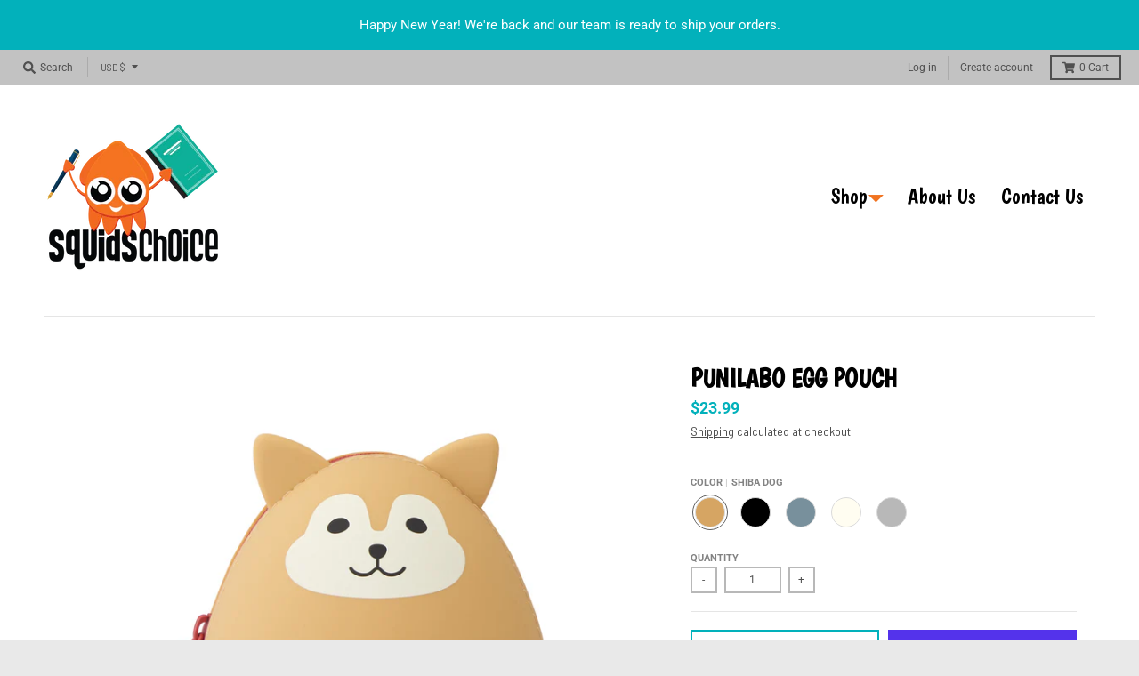

--- FILE ---
content_type: text/html; charset=utf-8
request_url: https://squidschoice.com/products/punilabo-egg-pouch
body_size: 36486
content:
<!doctype html>
<!--[if IE 8]><html class="no-js lt-ie9" lang="en"> <![endif]-->
<!--[if IE 9 ]><html class="ie9 no-js"> <![endif]-->
<!--[if (gt IE 9)|!(IE)]><!--> <html class="no-js" lang="en"> <!--<![endif]-->
<head>


  <!-- Google tag (gtag.js) -->
<script async src="https://www.googletagmanager.com/gtag/js?id=G-VP2L9KBYLQ"></script>
<script>
  window.dataLayer = window.dataLayer || [];
  function gtag(){dataLayer.push(arguments);}
  gtag('js', new Date());

  gtag('config', 'G-VP2L9KBYLQ');
</script>
    <!-- Google Tag Manager -->
<script>(function(w,d,s,l,i){w[l]=w[l]||[];w[l].push({'gtm.start':
new Date().getTime(),event:'gtm.js'});var f=d.getElementsByTagName(s)[0],
j=d.createElement(s),dl=l!='dataLayer'?'&l='+l:'';j.async=true;j.src=
'https://www.googletagmanager.com/gtm.js?id='+i+dl;f.parentNode.insertBefore(j,f);
})(window,document,'script','dataLayer','GTM-NM3R832');</script>
<!-- End Google Tag Manager -->
     <!-- Google search Console --> 
  <meta name="google-site-verification" content="CZavVRWnKcSQ_Z07LWl9kVlfNtLnnsCKNP4foQTBOpU" /><!--Content in content_for_header -->
<!--LayoutHub-Embed--><link rel="stylesheet" type="text/css" href="data:text/css;base64," media="all">
<!--LH--><!--/LayoutHub-Embed--><meta charset="utf-8">
  <meta http-equiv="X-UA-Compatible" content="IE=edge,chrome=1">
  <link rel="canonical" href="https://squidschoice.com/products/punilabo-egg-pouch">
  <meta name="viewport" content="width=device-width,initial-scale=1">
  <meta name="theme-color" content="#02b1bb">
  <link rel="preconnect" href="https://cdn.shopify.com">
  <link rel="dns-prefetch" href="https://cdn.shopify.com"><link rel="apple-touch-icon" sizes="180x180" href="//squidschoice.com/cdn/shop/files/New_Sammy_Favicon-01_180x180.png?v=1612986836">
  <link rel="icon" type="image/png" sizes="32x32" href="//squidschoice.com/cdn/shop/files/New_Sammy_Favicon-01_32x32.png?v=1612986836">
  <link rel="icon" type="image/png" sizes="16x16" href="//squidschoice.com/cdn/shop/files/New_Sammy_Favicon-01_16x16.png?v=1612986836">
  <link rel="mask-icon" color="#02b1bb"><title>
    PuniLabo Egg Pouch &ndash; Squid’s Choice
  </title><meta name="description" content="These adorable animal friends transform into handy egg-shaped pouches! Made from ultra-soft silicone, they’re the perfect place for all your cherished belongings from electronics to cosmetics and everything in between. With silicone as their main component, cleaning is a breeze. Plus, the flat-bottomed design ensures t"><meta property="og:site_name" content="Squid’s Choice">
<meta property="og:url" content="https://squidschoice.com/products/punilabo-egg-pouch">
<meta property="og:title" content="PuniLabo Egg Pouch">
<meta property="og:type" content="product">
<meta property="og:description" content="These adorable animal friends transform into handy egg-shaped pouches! Made from ultra-soft silicone, they’re the perfect place for all your cherished belongings from electronics to cosmetics and everything in between. With silicone as their main component, cleaning is a breeze. Plus, the flat-bottomed design ensures t"><meta property="product:availability" content="instock">
  <meta property="product:price:amount" content="23.99">
  <meta property="product:price:currency" content="USD"><meta property="og:image" content="http://squidschoice.com/cdn/shop/files/A-7782_2_1200x1200.jpg?v=1691606543">
      <meta property="og:image:secure_url" content="https://squidschoice.com/cdn/shop/files/A-7782_2_1200x1200.jpg?v=1691606543">
      <meta property="og:image:width" content="1000">
      <meta property="og:image:height" content="1000"><meta property="og:image" content="http://squidschoice.com/cdn/shop/files/A-7782_3_1200x1200.jpg?v=1691606543">
      <meta property="og:image:secure_url" content="https://squidschoice.com/cdn/shop/files/A-7782_3_1200x1200.jpg?v=1691606543">
      <meta property="og:image:width" content="1000">
      <meta property="og:image:height" content="1000"><meta property="og:image" content="http://squidschoice.com/cdn/shop/files/A-7782_4_1200x1200.jpg?v=1691606543">
      <meta property="og:image:secure_url" content="https://squidschoice.com/cdn/shop/files/A-7782_4_1200x1200.jpg?v=1691606543">
      <meta property="og:image:width" content="1000">
      <meta property="og:image:height" content="1000"><meta name="twitter:site" content="@">
<meta name="twitter:card" content="summary_large_image">
<meta name="twitter:title" content="PuniLabo Egg Pouch">
<meta name="twitter:description" content="These adorable animal friends transform into handy egg-shaped pouches! Made from ultra-soft silicone, they’re the perfect place for all your cherished belongings from electronics to cosmetics and everything in between. With silicone as their main component, cleaning is a breeze. Plus, the flat-bottomed design ensures t">
<script type="text/javascript">
    window.lazySizesConfig = window.lazySizesConfig || {};
    window.lazySizesConfig.loadMode = 1;
  </script>
  <!--[if (gt IE 9)|!(IE)]><!--><script src="//squidschoice.com/cdn/shop/t/9/assets/lazysizes.min.js?v=174097831579247140971611271652" async="async"></script><!--<![endif]-->
  <!--[if lte IE 9]><script src="//squidschoice.com/cdn/shop/t/9/assets/lazysizes.min.js?v=174097831579247140971611271652"></script><![endif]-->
  
  <link rel="preload" href="//squidschoice.com/cdn/shop/t/9/assets/theme.scss.css?v=1966246285564524661766079850" as="style" onload="this.rel='stylesheet'"><link href="//squidschoice.com/cdn/shop/t/9/assets/theme.scss.css?v=1966246285564524661766079850" rel="stylesheet" type="text/css" media="all" /><link href="//squidschoice.com/cdn/shop/t/9/assets/g22.css?v=164595339449905242981653085025" rel="stylesheet" type="text/css" media="all" /><script>
    window.StyleHatch = window.StyleHatch || {};
    StyleHatch.Strings = {
      instagramAddToken: "Add your Instagram access token.",
      instagramInvalidToken: "The Instagram access token is invalid. Check to make sure you added the complete token.",
      instagramRateLimitToken: "Your store is currently over Instagram\u0026#39;s rate limit. Contact Style Hatch support for details.",
      addToCart: "Add to Cart",
      preOrder: "Pre-Order",
      soldOut: "Out Of Stock",
      addressError: "Error looking up that address",
      addressNoResults: "No results for that address",
      addressQueryLimit: "You have exceeded the Google API usage limit. Consider upgrading to a \u003ca href=\"https:\/\/developers.google.com\/maps\/premium\/usage-limits\"\u003ePremium Plan\u003c\/a\u003e.",
      authError: "There was a problem authenticating your Google Maps account.",
      agreeNotice: "You must agree with the terms and conditions of sales to check out.",
      unitPrice: "Unit price",
      unitPriceSeparator: "per"
    }
    window.theme = window.theme || {};
    window.theme.info = { name: "District" };
    StyleHatch.currencyFormat = "${{amount}}";
    StyleHatch.ajaxCartEnable = true;
    StyleHatch.cartData = {"note":null,"attributes":{},"original_total_price":0,"total_price":0,"total_discount":0,"total_weight":0.0,"item_count":0,"items":[],"requires_shipping":false,"currency":"USD","items_subtotal_price":0,"cart_level_discount_applications":[],"checkout_charge_amount":0};
    StyleHatch.routes = {
      root_url: '/',
      account_url: '/account',
      account_login_url: '/account/login',
      account_logout_url: '/account/logout',
      account_recover_url: '/account/recover',
      account_register_url: '/account/register',
      account_addresses_url: '/account/addresses',
      collections_url: '/collections',
      all_products_collection_url: '/collections/all',
      search_url: '/search',
      cart_url: '/cart',
      cart_add_url: '/cart/add',
      cart_change_url: '/cart/change',
      cart_clear_url: '/cart/clear',
      product_recommendations_url: '/recommendations/products'
    };
    // Post defer
    window.addEventListener('DOMContentLoaded', function() {
      (function( $ ) {})(jq223);
    });
    document.documentElement.className = document.documentElement.className.replace('no-js', 'js');
  </script>
  <!--[if (gt IE 9)|!(IE)]><!--><script src="//squidschoice.com/cdn/shop/t/9/assets/vendor.js?v=71805970950799231771611271654" defer="defer"></script><!--<![endif]-->
  <!--[if lte IE 9]><script src="//squidschoice.com/cdn/shop/t/9/assets/vendor.js?v=71805970950799231771611271654"></script><![endif]-->
  <!--[if (gt IE 9)|!(IE)]><!--><script src="//squidschoice.com/cdn/shop/t/9/assets/theme.min.js?v=77172796689415267161611271653" defer="defer"></script><!--<![endif]-->
  <!--[if lte IE 9]><script src="//squidschoice.com/cdn/shop/t/9/assets/theme.js?v=41222556421193382271611271653"></script><![endif]-->
 <script>window.performance && window.performance.mark && window.performance.mark('shopify.content_for_header.start');</script><meta name="facebook-domain-verification" content="st9fqzc643p9p9ux74v5leockti8mb">
<meta name="google-site-verification" content="CZavVRWnKcSQ_Z07LWl9kVlfNtLnnsCKNP4foQTBOpU">
<meta id="shopify-digital-wallet" name="shopify-digital-wallet" content="/49694277787/digital_wallets/dialog">
<meta name="shopify-checkout-api-token" content="15b56fafe0384026026e35f5b2a306be">
<meta id="in-context-paypal-metadata" data-shop-id="49694277787" data-venmo-supported="false" data-environment="production" data-locale="en_US" data-paypal-v4="true" data-currency="USD">
<link rel="alternate" type="application/json+oembed" href="https://squidschoice.com/products/punilabo-egg-pouch.oembed">
<script async="async" src="/checkouts/internal/preloads.js?locale=en-US"></script>
<link rel="preconnect" href="https://shop.app" crossorigin="anonymous">
<script async="async" src="https://shop.app/checkouts/internal/preloads.js?locale=en-US&shop_id=49694277787" crossorigin="anonymous"></script>
<script id="apple-pay-shop-capabilities" type="application/json">{"shopId":49694277787,"countryCode":"US","currencyCode":"USD","merchantCapabilities":["supports3DS"],"merchantId":"gid:\/\/shopify\/Shop\/49694277787","merchantName":"Squid’s Choice","requiredBillingContactFields":["postalAddress","email"],"requiredShippingContactFields":["postalAddress","email"],"shippingType":"shipping","supportedNetworks":["visa","masterCard","amex","discover","elo","jcb"],"total":{"type":"pending","label":"Squid’s Choice","amount":"1.00"},"shopifyPaymentsEnabled":true,"supportsSubscriptions":true}</script>
<script id="shopify-features" type="application/json">{"accessToken":"15b56fafe0384026026e35f5b2a306be","betas":["rich-media-storefront-analytics"],"domain":"squidschoice.com","predictiveSearch":true,"shopId":49694277787,"locale":"en"}</script>
<script>var Shopify = Shopify || {};
Shopify.shop = "oasissummit.myshopify.com";
Shopify.locale = "en";
Shopify.currency = {"active":"USD","rate":"1.0"};
Shopify.country = "US";
Shopify.theme = {"name":"District","id":117862465691,"schema_name":"District","schema_version":"3.9.3","theme_store_id":735,"role":"main"};
Shopify.theme.handle = "null";
Shopify.theme.style = {"id":null,"handle":null};
Shopify.cdnHost = "squidschoice.com/cdn";
Shopify.routes = Shopify.routes || {};
Shopify.routes.root = "/";</script>
<script type="module">!function(o){(o.Shopify=o.Shopify||{}).modules=!0}(window);</script>
<script>!function(o){function n(){var o=[];function n(){o.push(Array.prototype.slice.apply(arguments))}return n.q=o,n}var t=o.Shopify=o.Shopify||{};t.loadFeatures=n(),t.autoloadFeatures=n()}(window);</script>
<script>
  window.ShopifyPay = window.ShopifyPay || {};
  window.ShopifyPay.apiHost = "shop.app\/pay";
  window.ShopifyPay.redirectState = null;
</script>
<script id="shop-js-analytics" type="application/json">{"pageType":"product"}</script>
<script defer="defer" async type="module" src="//squidschoice.com/cdn/shopifycloud/shop-js/modules/v2/client.init-shop-cart-sync_BN7fPSNr.en.esm.js"></script>
<script defer="defer" async type="module" src="//squidschoice.com/cdn/shopifycloud/shop-js/modules/v2/chunk.common_Cbph3Kss.esm.js"></script>
<script defer="defer" async type="module" src="//squidschoice.com/cdn/shopifycloud/shop-js/modules/v2/chunk.modal_DKumMAJ1.esm.js"></script>
<script type="module">
  await import("//squidschoice.com/cdn/shopifycloud/shop-js/modules/v2/client.init-shop-cart-sync_BN7fPSNr.en.esm.js");
await import("//squidschoice.com/cdn/shopifycloud/shop-js/modules/v2/chunk.common_Cbph3Kss.esm.js");
await import("//squidschoice.com/cdn/shopifycloud/shop-js/modules/v2/chunk.modal_DKumMAJ1.esm.js");

  window.Shopify.SignInWithShop?.initShopCartSync?.({"fedCMEnabled":true,"windoidEnabled":true});

</script>
<script>
  window.Shopify = window.Shopify || {};
  if (!window.Shopify.featureAssets) window.Shopify.featureAssets = {};
  window.Shopify.featureAssets['shop-js'] = {"shop-cart-sync":["modules/v2/client.shop-cart-sync_CJVUk8Jm.en.esm.js","modules/v2/chunk.common_Cbph3Kss.esm.js","modules/v2/chunk.modal_DKumMAJ1.esm.js"],"init-fed-cm":["modules/v2/client.init-fed-cm_7Fvt41F4.en.esm.js","modules/v2/chunk.common_Cbph3Kss.esm.js","modules/v2/chunk.modal_DKumMAJ1.esm.js"],"init-shop-email-lookup-coordinator":["modules/v2/client.init-shop-email-lookup-coordinator_Cc088_bR.en.esm.js","modules/v2/chunk.common_Cbph3Kss.esm.js","modules/v2/chunk.modal_DKumMAJ1.esm.js"],"init-windoid":["modules/v2/client.init-windoid_hPopwJRj.en.esm.js","modules/v2/chunk.common_Cbph3Kss.esm.js","modules/v2/chunk.modal_DKumMAJ1.esm.js"],"shop-button":["modules/v2/client.shop-button_B0jaPSNF.en.esm.js","modules/v2/chunk.common_Cbph3Kss.esm.js","modules/v2/chunk.modal_DKumMAJ1.esm.js"],"shop-cash-offers":["modules/v2/client.shop-cash-offers_DPIskqss.en.esm.js","modules/v2/chunk.common_Cbph3Kss.esm.js","modules/v2/chunk.modal_DKumMAJ1.esm.js"],"shop-toast-manager":["modules/v2/client.shop-toast-manager_CK7RT69O.en.esm.js","modules/v2/chunk.common_Cbph3Kss.esm.js","modules/v2/chunk.modal_DKumMAJ1.esm.js"],"init-shop-cart-sync":["modules/v2/client.init-shop-cart-sync_BN7fPSNr.en.esm.js","modules/v2/chunk.common_Cbph3Kss.esm.js","modules/v2/chunk.modal_DKumMAJ1.esm.js"],"init-customer-accounts-sign-up":["modules/v2/client.init-customer-accounts-sign-up_CfPf4CXf.en.esm.js","modules/v2/client.shop-login-button_DeIztwXF.en.esm.js","modules/v2/chunk.common_Cbph3Kss.esm.js","modules/v2/chunk.modal_DKumMAJ1.esm.js"],"pay-button":["modules/v2/client.pay-button_CgIwFSYN.en.esm.js","modules/v2/chunk.common_Cbph3Kss.esm.js","modules/v2/chunk.modal_DKumMAJ1.esm.js"],"init-customer-accounts":["modules/v2/client.init-customer-accounts_DQ3x16JI.en.esm.js","modules/v2/client.shop-login-button_DeIztwXF.en.esm.js","modules/v2/chunk.common_Cbph3Kss.esm.js","modules/v2/chunk.modal_DKumMAJ1.esm.js"],"avatar":["modules/v2/client.avatar_BTnouDA3.en.esm.js"],"init-shop-for-new-customer-accounts":["modules/v2/client.init-shop-for-new-customer-accounts_CsZy_esa.en.esm.js","modules/v2/client.shop-login-button_DeIztwXF.en.esm.js","modules/v2/chunk.common_Cbph3Kss.esm.js","modules/v2/chunk.modal_DKumMAJ1.esm.js"],"shop-follow-button":["modules/v2/client.shop-follow-button_BRMJjgGd.en.esm.js","modules/v2/chunk.common_Cbph3Kss.esm.js","modules/v2/chunk.modal_DKumMAJ1.esm.js"],"checkout-modal":["modules/v2/client.checkout-modal_B9Drz_yf.en.esm.js","modules/v2/chunk.common_Cbph3Kss.esm.js","modules/v2/chunk.modal_DKumMAJ1.esm.js"],"shop-login-button":["modules/v2/client.shop-login-button_DeIztwXF.en.esm.js","modules/v2/chunk.common_Cbph3Kss.esm.js","modules/v2/chunk.modal_DKumMAJ1.esm.js"],"lead-capture":["modules/v2/client.lead-capture_DXYzFM3R.en.esm.js","modules/v2/chunk.common_Cbph3Kss.esm.js","modules/v2/chunk.modal_DKumMAJ1.esm.js"],"shop-login":["modules/v2/client.shop-login_CA5pJqmO.en.esm.js","modules/v2/chunk.common_Cbph3Kss.esm.js","modules/v2/chunk.modal_DKumMAJ1.esm.js"],"payment-terms":["modules/v2/client.payment-terms_BxzfvcZJ.en.esm.js","modules/v2/chunk.common_Cbph3Kss.esm.js","modules/v2/chunk.modal_DKumMAJ1.esm.js"]};
</script>
<script>(function() {
  var isLoaded = false;
  function asyncLoad() {
    if (isLoaded) return;
    isLoaded = true;
    var urls = ["https:\/\/cdn.one.store\/javascript\/dist\/1.0\/jcr-widget.js?account_id=shopify:oasissummit.myshopify.com\u0026shop=oasissummit.myshopify.com","https:\/\/cdn.shopify.com\/s\/files\/1\/0496\/9427\/7787\/t\/9\/assets\/globo.filter.init.js?shop=oasissummit.myshopify.com","https:\/\/cdn.shopify.com\/s\/files\/1\/0496\/9427\/7787\/t\/9\/assets\/cws_variant_install.js?v=1655841220\u0026shop=oasissummit.myshopify.com","\/\/cdn.secomapp.com\/promotionpopup\/cdn\/allshops\/oasissummit\/1657303298.js?shop=oasissummit.myshopify.com","https:\/\/plugin.brevo.com\/integrations\/api\/automation\/script?user_connection_id=64665795d4b0dc28d429450d\u0026ma-key=lh6xc4ia7h41llbr4wechzpt\u0026shop=oasissummit.myshopify.com","https:\/\/plugin.brevo.com\/integrations\/api\/sy\/cart_tracking\/script?ma-key=lh6xc4ia7h41llbr4wechzpt\u0026user_connection_id=64665795d4b0dc28d429450d\u0026shop=oasissummit.myshopify.com"];
    for (var i = 0; i < urls.length; i++) {
      var s = document.createElement('script');
      s.type = 'text/javascript';
      s.async = true;
      s.src = urls[i];
      var x = document.getElementsByTagName('script')[0];
      x.parentNode.insertBefore(s, x);
    }
  };
  if(window.attachEvent) {
    window.attachEvent('onload', asyncLoad);
  } else {
    window.addEventListener('load', asyncLoad, false);
  }
})();</script>
<script id="__st">var __st={"a":49694277787,"offset":-28800,"reqid":"86082a40-f790-40f3-afe5-abbc5104565e-1770148134","pageurl":"squidschoice.com\/products\/punilabo-egg-pouch","u":"39770386d589","p":"product","rtyp":"product","rid":7698154094747};</script>
<script>window.ShopifyPaypalV4VisibilityTracking = true;</script>
<script id="captcha-bootstrap">!function(){'use strict';const t='contact',e='account',n='new_comment',o=[[t,t],['blogs',n],['comments',n],[t,'customer']],c=[[e,'customer_login'],[e,'guest_login'],[e,'recover_customer_password'],[e,'create_customer']],r=t=>t.map((([t,e])=>`form[action*='/${t}']:not([data-nocaptcha='true']) input[name='form_type'][value='${e}']`)).join(','),a=t=>()=>t?[...document.querySelectorAll(t)].map((t=>t.form)):[];function s(){const t=[...o],e=r(t);return a(e)}const i='password',u='form_key',d=['recaptcha-v3-token','g-recaptcha-response','h-captcha-response',i],f=()=>{try{return window.sessionStorage}catch{return}},m='__shopify_v',_=t=>t.elements[u];function p(t,e,n=!1){try{const o=window.sessionStorage,c=JSON.parse(o.getItem(e)),{data:r}=function(t){const{data:e,action:n}=t;return t[m]||n?{data:e,action:n}:{data:t,action:n}}(c);for(const[e,n]of Object.entries(r))t.elements[e]&&(t.elements[e].value=n);n&&o.removeItem(e)}catch(o){console.error('form repopulation failed',{error:o})}}const l='form_type',E='cptcha';function T(t){t.dataset[E]=!0}const w=window,h=w.document,L='Shopify',v='ce_forms',y='captcha';let A=!1;((t,e)=>{const n=(g='f06e6c50-85a8-45c8-87d0-21a2b65856fe',I='https://cdn.shopify.com/shopifycloud/storefront-forms-hcaptcha/ce_storefront_forms_captcha_hcaptcha.v1.5.2.iife.js',D={infoText:'Protected by hCaptcha',privacyText:'Privacy',termsText:'Terms'},(t,e,n)=>{const o=w[L][v],c=o.bindForm;if(c)return c(t,g,e,D).then(n);var r;o.q.push([[t,g,e,D],n]),r=I,A||(h.body.append(Object.assign(h.createElement('script'),{id:'captcha-provider',async:!0,src:r})),A=!0)});var g,I,D;w[L]=w[L]||{},w[L][v]=w[L][v]||{},w[L][v].q=[],w[L][y]=w[L][y]||{},w[L][y].protect=function(t,e){n(t,void 0,e),T(t)},Object.freeze(w[L][y]),function(t,e,n,w,h,L){const[v,y,A,g]=function(t,e,n){const i=e?o:[],u=t?c:[],d=[...i,...u],f=r(d),m=r(i),_=r(d.filter((([t,e])=>n.includes(e))));return[a(f),a(m),a(_),s()]}(w,h,L),I=t=>{const e=t.target;return e instanceof HTMLFormElement?e:e&&e.form},D=t=>v().includes(t);t.addEventListener('submit',(t=>{const e=I(t);if(!e)return;const n=D(e)&&!e.dataset.hcaptchaBound&&!e.dataset.recaptchaBound,o=_(e),c=g().includes(e)&&(!o||!o.value);(n||c)&&t.preventDefault(),c&&!n&&(function(t){try{if(!f())return;!function(t){const e=f();if(!e)return;const n=_(t);if(!n)return;const o=n.value;o&&e.removeItem(o)}(t);const e=Array.from(Array(32),(()=>Math.random().toString(36)[2])).join('');!function(t,e){_(t)||t.append(Object.assign(document.createElement('input'),{type:'hidden',name:u})),t.elements[u].value=e}(t,e),function(t,e){const n=f();if(!n)return;const o=[...t.querySelectorAll(`input[type='${i}']`)].map((({name:t})=>t)),c=[...d,...o],r={};for(const[a,s]of new FormData(t).entries())c.includes(a)||(r[a]=s);n.setItem(e,JSON.stringify({[m]:1,action:t.action,data:r}))}(t,e)}catch(e){console.error('failed to persist form',e)}}(e),e.submit())}));const S=(t,e)=>{t&&!t.dataset[E]&&(n(t,e.some((e=>e===t))),T(t))};for(const o of['focusin','change'])t.addEventListener(o,(t=>{const e=I(t);D(e)&&S(e,y())}));const B=e.get('form_key'),M=e.get(l),P=B&&M;t.addEventListener('DOMContentLoaded',(()=>{const t=y();if(P)for(const e of t)e.elements[l].value===M&&p(e,B);[...new Set([...A(),...v().filter((t=>'true'===t.dataset.shopifyCaptcha))])].forEach((e=>S(e,t)))}))}(h,new URLSearchParams(w.location.search),n,t,e,['guest_login'])})(!0,!0)}();</script>
<script integrity="sha256-4kQ18oKyAcykRKYeNunJcIwy7WH5gtpwJnB7kiuLZ1E=" data-source-attribution="shopify.loadfeatures" defer="defer" src="//squidschoice.com/cdn/shopifycloud/storefront/assets/storefront/load_feature-a0a9edcb.js" crossorigin="anonymous"></script>
<script crossorigin="anonymous" defer="defer" src="//squidschoice.com/cdn/shopifycloud/storefront/assets/shopify_pay/storefront-65b4c6d7.js?v=20250812"></script>
<script data-source-attribution="shopify.dynamic_checkout.dynamic.init">var Shopify=Shopify||{};Shopify.PaymentButton=Shopify.PaymentButton||{isStorefrontPortableWallets:!0,init:function(){window.Shopify.PaymentButton.init=function(){};var t=document.createElement("script");t.src="https://squidschoice.com/cdn/shopifycloud/portable-wallets/latest/portable-wallets.en.js",t.type="module",document.head.appendChild(t)}};
</script>
<script data-source-attribution="shopify.dynamic_checkout.buyer_consent">
  function portableWalletsHideBuyerConsent(e){var t=document.getElementById("shopify-buyer-consent"),n=document.getElementById("shopify-subscription-policy-button");t&&n&&(t.classList.add("hidden"),t.setAttribute("aria-hidden","true"),n.removeEventListener("click",e))}function portableWalletsShowBuyerConsent(e){var t=document.getElementById("shopify-buyer-consent"),n=document.getElementById("shopify-subscription-policy-button");t&&n&&(t.classList.remove("hidden"),t.removeAttribute("aria-hidden"),n.addEventListener("click",e))}window.Shopify?.PaymentButton&&(window.Shopify.PaymentButton.hideBuyerConsent=portableWalletsHideBuyerConsent,window.Shopify.PaymentButton.showBuyerConsent=portableWalletsShowBuyerConsent);
</script>
<script data-source-attribution="shopify.dynamic_checkout.cart.bootstrap">document.addEventListener("DOMContentLoaded",(function(){function t(){return document.querySelector("shopify-accelerated-checkout-cart, shopify-accelerated-checkout")}if(t())Shopify.PaymentButton.init();else{new MutationObserver((function(e,n){t()&&(Shopify.PaymentButton.init(),n.disconnect())})).observe(document.body,{childList:!0,subtree:!0})}}));
</script>
<link id="shopify-accelerated-checkout-styles" rel="stylesheet" media="screen" href="https://squidschoice.com/cdn/shopifycloud/portable-wallets/latest/accelerated-checkout-backwards-compat.css" crossorigin="anonymous">
<style id="shopify-accelerated-checkout-cart">
        #shopify-buyer-consent {
  margin-top: 1em;
  display: inline-block;
  width: 100%;
}

#shopify-buyer-consent.hidden {
  display: none;
}

#shopify-subscription-policy-button {
  background: none;
  border: none;
  padding: 0;
  text-decoration: underline;
  font-size: inherit;
  cursor: pointer;
}

#shopify-subscription-policy-button::before {
  box-shadow: none;
}

      </style>

<script>window.performance && window.performance.mark && window.performance.mark('shopify.content_for_header.end');</script>
 
 
<script>window.__pagefly_analytics_settings__={"acceptTracking":true};</script>
   
 <link rel="dns-prefetch" href="https://cdn.secomapp.com/">
<link rel="dns-prefetch" href="https://ajax.googleapis.com/">
<link rel="dns-prefetch" href="https://cdnjs.cloudflare.com/">
<link rel="preload" as="stylesheet" href="//squidschoice.com/cdn/shop/t/9/assets/sca-pp.css?v=178374312540912810101648577092">

<link rel="stylesheet" href="//squidschoice.com/cdn/shop/t/9/assets/sca-pp.css?v=178374312540912810101648577092">
 <script>
  
    SCAPPLive = {};
  
  SCAPPShop = {};
    
  </script> 
  
 <style>
  @import url('https://fonts.googleapis.com/css2?family=Barlow+Semi+Condensed&family=Boogaloo&display=swap');
 </style> 









<link href="//squidschoice.com/cdn/shop/t/9/assets/variant_table.css?v=26770406962798418401655841217" rel="stylesheet" type="text/css" media="all" />

<script src="//squidschoice.com/cdn/shop/t/9/assets/cws_variant_init.js?v=94227144316217411031655841219" type="text/javascript"></script>

<script type="text/javascript">  
 
//Load Javascript Function
function loadScript(url, callback) 
{
  var script = document.createElement("script")
  script.type = "text/javascript";

  if (script.readyState) { //IE
    script.onreadystatechange = function () {
      if (script.readyState == "loaded" || script.readyState == "complete" || script.readyState == "loading" || dom.readyState == "uninitialized") {
        script.onreadystatechange = null;

        callback();
      }
    };
  } else { //Others
    script.onload = function () {
      callback();

    };
  }

  script.type = 'text/javascript';
  script.async = true;
  script.src = url;
  var x = document.getElementsByTagName('script')[0];
  x.parentNode.insertBefore(script, x);
}
  
window.checkScript = function(ajax_api_js,theme_store_id,exclude_ajax_api_include)
{
  //Exclude this script inclusion from free shopify themes to resolve theme dropdowns add to cart not invoke.
  if(jQuery.inArray(theme_store_id, exclude_ajax_api_include) == -1) {
  		var exist_api_script = jQuery('script[src*="api.jquery"]').length;
  		if(exist_api_script == 0) {
           jQuery.getScript(ajax_api_js);
  		}
  }
};

//Check app is being enabled then only APP JS will be called.
if(enable_pvt_app == "yes") {
	//For Hide Add to Cart Button dynamically will be not displayed then remove instantly kind of effect
	var elem = document.getElementsByTagName("html")[0];
	elem.style.opacity = 0;
 
  try
  {
    var Shopify = Shopify || {};
  	var theme_store_id = Shopify.theme.theme_store_id;
  } catch(err) {
    var theme_store_id = -1;
    var Shopify = {};
  }
  
  var exclude_ajax_api_include = [766,679]; //Boundless, supply themes
  var shop_domain = 'oasissummit.myshopify.com';
  var product_id = '7698154094747';
  var pvt_data_url = "https://www.variantaddtocart.capacitywebservices.com/ajax/get_variants_version2.php";
  var ajax_api_js = "//squidschoice.com/cdn/shopifycloud/storefront/assets/themes_support/api.jquery-7ab1a3a4.js";
  var pvt_table_js = "//squidschoice.com/cdn/shop/t/9/assets/cws_variant_table.js?v=109967982516078763841655841217";
  var currency_code = "USD";
  
  if(variant_img_size != "") {
  var variant_no_image = "//squidschoice.com/cdn/shop/t/9/assets/variant_no_img_small.png?v=74309339669401854061655841215";
  }
  
  //Define array
  Shopify.queue = [];
  var multicart_errors = [];
  var addtocart_selectors = [".product__info-container .product-form__submit",".product-form__add-to-cart",".shopify-payment-button","#AddToCart-product-template","#AddToCart","#addToCart-product-template",".product__add-to-cart-button",".product-form__cart-submit",".add-to-cart",".productitem--action-atc",".product-form--atc-button",".product-menu-button-atc",".product__add-to-cart",".product-add",".add-to-cart-button","#addToCart",".add_to_cart",".product-item-quick-shop","#add-to-cart",".productForm-submit",".add-to-cart-btn",".product-single__add-btn",".quick-add--add-button",".product-page--add-to-cart",".addToCart",".button.add",".btn-cart","button#add",".addtocart",".AddtoCart",".product-add input.add","button#purchase","#AddToCart--product-template"];
  var swatch_selectors = [".product__info-container variant-radios.no-js-hidden",".product-form__select",".selector-wrapper","select.single-option-selector","label.single-option-selector__label"];
  var qty_selectors = [".product__info-container .product-form__quantity","label[for='Quantity-product-template']","input[name='quantity']",".product-form__item--quantity",".product-single__quantity",".js-qty",".quantity-wrapper",".quantity-selector",".product-form__quantity-selector",".product-single__addtocart label"];
 
  //Hide Add to Cart & variant dropdown&  qty selector - Custom Theme Solution
  if(addtocart_selector != "") {
  	addtocart_selector = addtocart_selector.replace(/(^,)|(,$)/g, "");
  	addtocart_selectors.push(addtocart_selector);
  }
   
  if(variant_dropdown_selector != "") {
  	variant_dropdown_selector = variant_dropdown_selector.replace(/(^,)|(,$)/g, "");
  	swatch_selectors.push(variant_dropdown_selector);
  }
   
  if(qty_selector != "") {
 	qty_selector = qty_selector.replace(/(^,)|(,$)/g, "");
  	qty_selectors.push(qty_selector);
  }
      
  addtocart_selectors = addtocart_selectors.toString();
  swatch_selectors = swatch_selectors.toString();
  qty_selectors = qty_selectors.toString();
   
  //Currency code option
  
       
   var variant_money_format = '${{amount}}';
   
   //Check customer loggedin or not and based on settings hide/show table
   
		var cust_logged_in = "no";
   
   
  	//Hide table when all variants are out of stock and setting: show out of stock is = no
  	
      	var out_of_stock = "no";
  	
  	
  	//Check jquery lib. is already included or not and if version is less than defined then call jquery lib through our App.
  	if(typeof jQuery == "undefined") {
    loadScript("//cdnjs.cloudflare.com/ajax/libs/jquery/3.3.1/jquery.min.js", function () {
 	 
       	jQuery.noConflict();
          
      	//IMPORTANT: Load Data table jquery after jquery plugin has been loaded & if it's no included by theme.
      	if(enable_filter == "yes") {
      	var exist_script = jQuery('script[src*="datatables"]').length;
      
      	if(exist_script == 0) {
      	jQuery.getScript("//cdn.datatables.net/v/dt/dt-1.10.20/datatables.min.js");
      	}
        }
      
      	//AJAX API
      	checkScript(ajax_api_js,theme_store_id,exclude_ajax_api_include);
    
        //Include PVT table APP JS
 	 	loadScript(pvt_table_js, function () {
  		});
    });
    
  	} else {
  		if((jQuery.fn.jquery.replace(/\.(\d)/g,".0$1").replace(/\.0(\d{2})/g,".$1") < "1.08.01")){
         
      		loadScript("//cdnjs.cloudflare.com/ajax/libs/jquery/3.3.1/jquery.min.js", function () { 
       		
          		jQuery.noConflict();
          
          		//IMPORTANT: Load Data table jquery after jquery plugin has been loaded & if it's no included by theme.
              	if(enable_filter == "yes") {
           		var exist_script = jQuery('script[src*="datatables"]').length;
           	
          		if(exist_script == 0) {
          		jQuery.getScript("//cdn.datatables.net/v/dt/dt-1.10.20/datatables.min.js");
           		}
                }
              
              	//AJAX API
      			checkScript(ajax_api_js,theme_store_id,exclude_ajax_api_include);
              
              	//Include PVT table APP JS
 	 	 		loadScript(pvt_table_js, function () {
  		 		});
     	 	});
       } else {
        
         //IMPORTANT: Load Data table jquery after jquery plugin has been loaded & if it's no included by theme.
         if(enable_filter == "yes") {
         var exist_script = jQuery('script[src*="datatables"]').length;
        
         if(exist_script == 0) {
         	jQuery.getScript("//cdn.datatables.net/v/dt/dt-1.10.20/datatables.min.js");
         }
         }
         
         //AJAX API
      	 checkScript(ajax_api_js,theme_store_id,exclude_ajax_api_include);
        
         //Include PVT table APP JS
 	 	 loadScript(pvt_table_js, function () {
  		 });
     }
    }
}
</script>







<script>
  document.addEventListener("DOMContentLoaded", function(event) {
    const style = document.getElementById('wsg-custom-style');
    if (typeof window.isWsgCustomer != "undefined" && isWsgCustomer) {
      style.innerHTML = `
        ${style.innerHTML} 
        /* A friend of hideWsg - this will _show_ only for wsg customers. Add class to an element to use */
        .showWsg {
          display: unset;
        }
        /* wholesale only CSS */
        .additional-checkout-buttons, .shopify-payment-button {
          display: none !important;
        }
        .wsg-proxy-container select {
          background-color: 
          ${
        document.querySelector('input').style.backgroundColor
          ? document.querySelector('input').style.backgroundColor
          : 'white'
        } !important;
        }
      `;
    } else {
      style.innerHTML = `
        ${style.innerHTML}
        /* Add CSS rules here for NOT wsg customers - great to hide elements from retail when we can't access the code driving the element */
        
      `;
    }

    if (typeof window.embedButtonBg !== undefined && typeof window.embedButtonText !== undefined && window.embedButtonBg !== window.embedButtonText) {
      style.innerHTML = `
        ${style.innerHTML}
        .wsg-button-fix {
          background: ${embedButtonBg} !important;
          border-color: ${embedButtonBg} !important;
          color: ${embedButtonText} !important;
        }
      `;
    }

    // =========================
    //         CUSTOM JS
    // ==========================
    if (document.querySelector(".wsg-proxy-container")) {
      initNodeObserver(wsgCustomJs);
    }
  })

  function wsgCustomJs() {

    // update button classes
    const button = document.querySelectorAll(".wsg-button-fix");
    let buttonClass = "xxButtonClassesHerexx";
    buttonClass = buttonClass.split(" ");
    for (let i = 0; i < button.length; i++) {
      button[i].classList.add(... buttonClass);
    }

    // wsgCustomJs window placeholder
    // update secondary btn color on proxy cart
    if (document.getElementById("wsg-checkout-one")) {
      const checkoutButton = document.getElementById("wsg-checkout-one");
      let wsgBtnColor = window.getComputedStyle(checkoutButton).backgroundColor;
      let wsgBtnBackground = "none";
      let wsgBtnBorder = "thin solid " + wsgBtnColor;
      let wsgBtnPadding = window.getComputedStyle(checkoutButton).padding;
      let spofBtn = document.querySelectorAll(".spof-btn");
      for (let i = 0; i < spofBtn.length; i++) {
        spofBtn[i].style.background = wsgBtnBackground;
        spofBtn[i].style.color = wsgBtnColor;
        spofBtn[i].style.border = wsgBtnBorder;
        spofBtn[i].style.padding = wsgBtnPadding;
      }
    }

    // update Quick Order Form label
    if (typeof window.embedSPOFLabel != "undefined" && embedSPOFLabel) {
      document.querySelectorAll(".spof-btn").forEach(function(spofBtn) {
        spofBtn.removeAttribute("data-translation-selector");
        spofBtn.innerHTML = embedSPOFLabel;
      });
    }
  }

  function initNodeObserver(onChangeNodeCallback) {

    // Select the node that will be observed for mutations
    const targetNode = document.querySelector(".wsg-proxy-container");

    // Options for the observer (which mutations to observe)
    const config = {
      attributes: true,
      childList: true,
      subtree: true
    };

    // Callback function to execute when mutations are observed
    const callback = function(mutationsList, observer) {
      for (const mutation of mutationsList) {
        if (mutation.type === 'childList') {
          onChangeNodeCallback();
          observer.disconnect();
        }
      }
    };

    // Create an observer instance linked to the callback function
    const observer = new MutationObserver(callback);

    // Start observing the target node for configured mutations
    observer.observe(targetNode, config);
  }
</script>


<style id="wsg-custom-style">
  /* A friend of hideWsg - this will _show_ only for wsg customers. Add class to an element to use */
  .showWsg {
    display: none;
  }
  /* Signup/login */
  #wsg-signup select,
  #wsg-signup input,
  #wsg-signup textarea {
    height: 46px;
    border: thin solid #d1d1d1;
    padding: 6px 10px;
  }
  #wsg-signup textarea {
    min-height: 100px;
  }
  .wsg-login-input {
    height: 46px;
    border: thin solid #d1d1d1;
    padding: 6px 10px;
  }
  #wsg-signup select {
  }
/*   Quick Order Form */
  .wsg-table td {
    border: none;
    min-width: 150px;
  }
  .wsg-table tr {
    border-bottom: thin solid #d1d1d1; 
    border-left: none;
  }
  .wsg-table input[type="number"] {
    border: thin solid #d1d1d1;
    padding: 5px 15px;
    min-height: 42px;
  }
  #wsg-spof-link a {
    text-decoration: inherit;
    color: inherit;
  }
  .wsg-proxy-container {
    margin-top: 0% !important;
  }
  @media screen and (max-width:768px){
    .wsg-proxy-container .wsg-table input[type="number"] {
        max-width: 80%; 
    }
    .wsg-center img {
      width: 50px !important;
    }
    .wsg-variant-price-area {
      min-width: 70px !important;
    }
  }
  /* Submit button */
  #wsg-cart-update{
    padding: 8px 10px;
    min-height: 45px;
    max-width: 100% !important;
  }
  .wsg-table {
    background: inherit !important;
  }
  .wsg-spof-container-main {
    background: inherit !important;
  }
  /* General fixes */
  .wsg-hide-prices {
    opacity: 0;
  }
  .wsg-ws-only .button {
    margin: 0;
  }
  .spof-btn {
    color: black !important;
  }
</style>
<!-- BEGIN app block: shopify://apps/pagefly-page-builder/blocks/app-embed/83e179f7-59a0-4589-8c66-c0dddf959200 -->

<!-- BEGIN app snippet: pagefly-cro-ab-testing-main -->







<script>
  ;(function () {
    const url = new URL(window.location)
    const viewParam = url.searchParams.get('view')
    if (viewParam && viewParam.includes('variant-pf-')) {
      url.searchParams.set('pf_v', viewParam)
      url.searchParams.delete('view')
      window.history.replaceState({}, '', url)
    }
  })()
</script>



<script type='module'>
  
  window.PAGEFLY_CRO = window.PAGEFLY_CRO || {}

  window.PAGEFLY_CRO['data_debug'] = {
    original_template_suffix: "all_products",
    allow_ab_test: false,
    ab_test_start_time: 0,
    ab_test_end_time: 0,
    today_date_time: 1770148135000,
  }
  window.PAGEFLY_CRO['GA4'] = { enabled: false}
</script>

<!-- END app snippet -->








  <script src='https://cdn.shopify.com/extensions/019c1c9b-69a5-75c7-99f1-f2ea136270a3/pagefly-page-builder-218/assets/pagefly-helper.js' defer='defer'></script>

  <script src='https://cdn.shopify.com/extensions/019c1c9b-69a5-75c7-99f1-f2ea136270a3/pagefly-page-builder-218/assets/pagefly-general-helper.js' defer='defer'></script>

  <script src='https://cdn.shopify.com/extensions/019c1c9b-69a5-75c7-99f1-f2ea136270a3/pagefly-page-builder-218/assets/pagefly-snap-slider.js' defer='defer'></script>

  <script src='https://cdn.shopify.com/extensions/019c1c9b-69a5-75c7-99f1-f2ea136270a3/pagefly-page-builder-218/assets/pagefly-slideshow-v3.js' defer='defer'></script>

  <script src='https://cdn.shopify.com/extensions/019c1c9b-69a5-75c7-99f1-f2ea136270a3/pagefly-page-builder-218/assets/pagefly-slideshow-v4.js' defer='defer'></script>

  <script src='https://cdn.shopify.com/extensions/019c1c9b-69a5-75c7-99f1-f2ea136270a3/pagefly-page-builder-218/assets/pagefly-glider.js' defer='defer'></script>

  <script src='https://cdn.shopify.com/extensions/019c1c9b-69a5-75c7-99f1-f2ea136270a3/pagefly-page-builder-218/assets/pagefly-slideshow-v1-v2.js' defer='defer'></script>

  <script src='https://cdn.shopify.com/extensions/019c1c9b-69a5-75c7-99f1-f2ea136270a3/pagefly-page-builder-218/assets/pagefly-product-media.js' defer='defer'></script>

  <script src='https://cdn.shopify.com/extensions/019c1c9b-69a5-75c7-99f1-f2ea136270a3/pagefly-page-builder-218/assets/pagefly-product.js' defer='defer'></script>


<script id='pagefly-helper-data' type='application/json'>
  {
    "page_optimization": {
      "assets_prefetching": false
    },
    "elements_asset_mapper": {
      "Accordion": "https://cdn.shopify.com/extensions/019c1c9b-69a5-75c7-99f1-f2ea136270a3/pagefly-page-builder-218/assets/pagefly-accordion.js",
      "Accordion3": "https://cdn.shopify.com/extensions/019c1c9b-69a5-75c7-99f1-f2ea136270a3/pagefly-page-builder-218/assets/pagefly-accordion3.js",
      "CountDown": "https://cdn.shopify.com/extensions/019c1c9b-69a5-75c7-99f1-f2ea136270a3/pagefly-page-builder-218/assets/pagefly-countdown.js",
      "GMap1": "https://cdn.shopify.com/extensions/019c1c9b-69a5-75c7-99f1-f2ea136270a3/pagefly-page-builder-218/assets/pagefly-gmap.js",
      "GMap2": "https://cdn.shopify.com/extensions/019c1c9b-69a5-75c7-99f1-f2ea136270a3/pagefly-page-builder-218/assets/pagefly-gmap.js",
      "GMapBasicV2": "https://cdn.shopify.com/extensions/019c1c9b-69a5-75c7-99f1-f2ea136270a3/pagefly-page-builder-218/assets/pagefly-gmap.js",
      "GMapAdvancedV2": "https://cdn.shopify.com/extensions/019c1c9b-69a5-75c7-99f1-f2ea136270a3/pagefly-page-builder-218/assets/pagefly-gmap.js",
      "HTML.Video": "https://cdn.shopify.com/extensions/019c1c9b-69a5-75c7-99f1-f2ea136270a3/pagefly-page-builder-218/assets/pagefly-htmlvideo.js",
      "HTML.Video2": "https://cdn.shopify.com/extensions/019c1c9b-69a5-75c7-99f1-f2ea136270a3/pagefly-page-builder-218/assets/pagefly-htmlvideo2.js",
      "HTML.Video3": "https://cdn.shopify.com/extensions/019c1c9b-69a5-75c7-99f1-f2ea136270a3/pagefly-page-builder-218/assets/pagefly-htmlvideo2.js",
      "BackgroundVideo": "https://cdn.shopify.com/extensions/019c1c9b-69a5-75c7-99f1-f2ea136270a3/pagefly-page-builder-218/assets/pagefly-htmlvideo2.js",
      "Instagram": "https://cdn.shopify.com/extensions/019c1c9b-69a5-75c7-99f1-f2ea136270a3/pagefly-page-builder-218/assets/pagefly-instagram.js",
      "Instagram2": "https://cdn.shopify.com/extensions/019c1c9b-69a5-75c7-99f1-f2ea136270a3/pagefly-page-builder-218/assets/pagefly-instagram.js",
      "Insta3": "https://cdn.shopify.com/extensions/019c1c9b-69a5-75c7-99f1-f2ea136270a3/pagefly-page-builder-218/assets/pagefly-instagram3.js",
      "Tabs": "https://cdn.shopify.com/extensions/019c1c9b-69a5-75c7-99f1-f2ea136270a3/pagefly-page-builder-218/assets/pagefly-tab.js",
      "Tabs3": "https://cdn.shopify.com/extensions/019c1c9b-69a5-75c7-99f1-f2ea136270a3/pagefly-page-builder-218/assets/pagefly-tab3.js",
      "ProductBox": "https://cdn.shopify.com/extensions/019c1c9b-69a5-75c7-99f1-f2ea136270a3/pagefly-page-builder-218/assets/pagefly-cart.js",
      "FBPageBox2": "https://cdn.shopify.com/extensions/019c1c9b-69a5-75c7-99f1-f2ea136270a3/pagefly-page-builder-218/assets/pagefly-facebook.js",
      "FBLikeButton2": "https://cdn.shopify.com/extensions/019c1c9b-69a5-75c7-99f1-f2ea136270a3/pagefly-page-builder-218/assets/pagefly-facebook.js",
      "TwitterFeed2": "https://cdn.shopify.com/extensions/019c1c9b-69a5-75c7-99f1-f2ea136270a3/pagefly-page-builder-218/assets/pagefly-twitter.js",
      "Paragraph4": "https://cdn.shopify.com/extensions/019c1c9b-69a5-75c7-99f1-f2ea136270a3/pagefly-page-builder-218/assets/pagefly-paragraph4.js",

      "AliReviews": "https://cdn.shopify.com/extensions/019c1c9b-69a5-75c7-99f1-f2ea136270a3/pagefly-page-builder-218/assets/pagefly-3rd-elements.js",
      "BackInStock": "https://cdn.shopify.com/extensions/019c1c9b-69a5-75c7-99f1-f2ea136270a3/pagefly-page-builder-218/assets/pagefly-3rd-elements.js",
      "GloboBackInStock": "https://cdn.shopify.com/extensions/019c1c9b-69a5-75c7-99f1-f2ea136270a3/pagefly-page-builder-218/assets/pagefly-3rd-elements.js",
      "GrowaveWishlist": "https://cdn.shopify.com/extensions/019c1c9b-69a5-75c7-99f1-f2ea136270a3/pagefly-page-builder-218/assets/pagefly-3rd-elements.js",
      "InfiniteOptionsShopPad": "https://cdn.shopify.com/extensions/019c1c9b-69a5-75c7-99f1-f2ea136270a3/pagefly-page-builder-218/assets/pagefly-3rd-elements.js",
      "InkybayProductPersonalizer": "https://cdn.shopify.com/extensions/019c1c9b-69a5-75c7-99f1-f2ea136270a3/pagefly-page-builder-218/assets/pagefly-3rd-elements.js",
      "LimeSpot": "https://cdn.shopify.com/extensions/019c1c9b-69a5-75c7-99f1-f2ea136270a3/pagefly-page-builder-218/assets/pagefly-3rd-elements.js",
      "Loox": "https://cdn.shopify.com/extensions/019c1c9b-69a5-75c7-99f1-f2ea136270a3/pagefly-page-builder-218/assets/pagefly-3rd-elements.js",
      "Opinew": "https://cdn.shopify.com/extensions/019c1c9b-69a5-75c7-99f1-f2ea136270a3/pagefly-page-builder-218/assets/pagefly-3rd-elements.js",
      "Powr": "https://cdn.shopify.com/extensions/019c1c9b-69a5-75c7-99f1-f2ea136270a3/pagefly-page-builder-218/assets/pagefly-3rd-elements.js",
      "ProductReviews": "https://cdn.shopify.com/extensions/019c1c9b-69a5-75c7-99f1-f2ea136270a3/pagefly-page-builder-218/assets/pagefly-3rd-elements.js",
      "PushOwl": "https://cdn.shopify.com/extensions/019c1c9b-69a5-75c7-99f1-f2ea136270a3/pagefly-page-builder-218/assets/pagefly-3rd-elements.js",
      "ReCharge": "https://cdn.shopify.com/extensions/019c1c9b-69a5-75c7-99f1-f2ea136270a3/pagefly-page-builder-218/assets/pagefly-3rd-elements.js",
      "Rivyo": "https://cdn.shopify.com/extensions/019c1c9b-69a5-75c7-99f1-f2ea136270a3/pagefly-page-builder-218/assets/pagefly-3rd-elements.js",
      "TrackingMore": "https://cdn.shopify.com/extensions/019c1c9b-69a5-75c7-99f1-f2ea136270a3/pagefly-page-builder-218/assets/pagefly-3rd-elements.js",
      "Vitals": "https://cdn.shopify.com/extensions/019c1c9b-69a5-75c7-99f1-f2ea136270a3/pagefly-page-builder-218/assets/pagefly-3rd-elements.js",
      "Wiser": "https://cdn.shopify.com/extensions/019c1c9b-69a5-75c7-99f1-f2ea136270a3/pagefly-page-builder-218/assets/pagefly-3rd-elements.js"
    },
    "custom_elements_mapper": {
      "pf-click-action-element": "https://cdn.shopify.com/extensions/019c1c9b-69a5-75c7-99f1-f2ea136270a3/pagefly-page-builder-218/assets/pagefly-click-action-element.js",
      "pf-dialog-element": "https://cdn.shopify.com/extensions/019c1c9b-69a5-75c7-99f1-f2ea136270a3/pagefly-page-builder-218/assets/pagefly-dialog-element.js"
    }
  }
</script>


<!-- END app block --><link href="https://monorail-edge.shopifysvc.com" rel="dns-prefetch">
<script>(function(){if ("sendBeacon" in navigator && "performance" in window) {try {var session_token_from_headers = performance.getEntriesByType('navigation')[0].serverTiming.find(x => x.name == '_s').description;} catch {var session_token_from_headers = undefined;}var session_cookie_matches = document.cookie.match(/_shopify_s=([^;]*)/);var session_token_from_cookie = session_cookie_matches && session_cookie_matches.length === 2 ? session_cookie_matches[1] : "";var session_token = session_token_from_headers || session_token_from_cookie || "";function handle_abandonment_event(e) {var entries = performance.getEntries().filter(function(entry) {return /monorail-edge.shopifysvc.com/.test(entry.name);});if (!window.abandonment_tracked && entries.length === 0) {window.abandonment_tracked = true;var currentMs = Date.now();var navigation_start = performance.timing.navigationStart;var payload = {shop_id: 49694277787,url: window.location.href,navigation_start,duration: currentMs - navigation_start,session_token,page_type: "product"};window.navigator.sendBeacon("https://monorail-edge.shopifysvc.com/v1/produce", JSON.stringify({schema_id: "online_store_buyer_site_abandonment/1.1",payload: payload,metadata: {event_created_at_ms: currentMs,event_sent_at_ms: currentMs}}));}}window.addEventListener('pagehide', handle_abandonment_event);}}());</script>
<script id="web-pixels-manager-setup">(function e(e,d,r,n,o){if(void 0===o&&(o={}),!Boolean(null===(a=null===(i=window.Shopify)||void 0===i?void 0:i.analytics)||void 0===a?void 0:a.replayQueue)){var i,a;window.Shopify=window.Shopify||{};var t=window.Shopify;t.analytics=t.analytics||{};var s=t.analytics;s.replayQueue=[],s.publish=function(e,d,r){return s.replayQueue.push([e,d,r]),!0};try{self.performance.mark("wpm:start")}catch(e){}var l=function(){var e={modern:/Edge?\/(1{2}[4-9]|1[2-9]\d|[2-9]\d{2}|\d{4,})\.\d+(\.\d+|)|Firefox\/(1{2}[4-9]|1[2-9]\d|[2-9]\d{2}|\d{4,})\.\d+(\.\d+|)|Chrom(ium|e)\/(9{2}|\d{3,})\.\d+(\.\d+|)|(Maci|X1{2}).+ Version\/(15\.\d+|(1[6-9]|[2-9]\d|\d{3,})\.\d+)([,.]\d+|)( \(\w+\)|)( Mobile\/\w+|) Safari\/|Chrome.+OPR\/(9{2}|\d{3,})\.\d+\.\d+|(CPU[ +]OS|iPhone[ +]OS|CPU[ +]iPhone|CPU IPhone OS|CPU iPad OS)[ +]+(15[._]\d+|(1[6-9]|[2-9]\d|\d{3,})[._]\d+)([._]\d+|)|Android:?[ /-](13[3-9]|1[4-9]\d|[2-9]\d{2}|\d{4,})(\.\d+|)(\.\d+|)|Android.+Firefox\/(13[5-9]|1[4-9]\d|[2-9]\d{2}|\d{4,})\.\d+(\.\d+|)|Android.+Chrom(ium|e)\/(13[3-9]|1[4-9]\d|[2-9]\d{2}|\d{4,})\.\d+(\.\d+|)|SamsungBrowser\/([2-9]\d|\d{3,})\.\d+/,legacy:/Edge?\/(1[6-9]|[2-9]\d|\d{3,})\.\d+(\.\d+|)|Firefox\/(5[4-9]|[6-9]\d|\d{3,})\.\d+(\.\d+|)|Chrom(ium|e)\/(5[1-9]|[6-9]\d|\d{3,})\.\d+(\.\d+|)([\d.]+$|.*Safari\/(?![\d.]+ Edge\/[\d.]+$))|(Maci|X1{2}).+ Version\/(10\.\d+|(1[1-9]|[2-9]\d|\d{3,})\.\d+)([,.]\d+|)( \(\w+\)|)( Mobile\/\w+|) Safari\/|Chrome.+OPR\/(3[89]|[4-9]\d|\d{3,})\.\d+\.\d+|(CPU[ +]OS|iPhone[ +]OS|CPU[ +]iPhone|CPU IPhone OS|CPU iPad OS)[ +]+(10[._]\d+|(1[1-9]|[2-9]\d|\d{3,})[._]\d+)([._]\d+|)|Android:?[ /-](13[3-9]|1[4-9]\d|[2-9]\d{2}|\d{4,})(\.\d+|)(\.\d+|)|Mobile Safari.+OPR\/([89]\d|\d{3,})\.\d+\.\d+|Android.+Firefox\/(13[5-9]|1[4-9]\d|[2-9]\d{2}|\d{4,})\.\d+(\.\d+|)|Android.+Chrom(ium|e)\/(13[3-9]|1[4-9]\d|[2-9]\d{2}|\d{4,})\.\d+(\.\d+|)|Android.+(UC? ?Browser|UCWEB|U3)[ /]?(15\.([5-9]|\d{2,})|(1[6-9]|[2-9]\d|\d{3,})\.\d+)\.\d+|SamsungBrowser\/(5\.\d+|([6-9]|\d{2,})\.\d+)|Android.+MQ{2}Browser\/(14(\.(9|\d{2,})|)|(1[5-9]|[2-9]\d|\d{3,})(\.\d+|))(\.\d+|)|K[Aa][Ii]OS\/(3\.\d+|([4-9]|\d{2,})\.\d+)(\.\d+|)/},d=e.modern,r=e.legacy,n=navigator.userAgent;return n.match(d)?"modern":n.match(r)?"legacy":"unknown"}(),u="modern"===l?"modern":"legacy",c=(null!=n?n:{modern:"",legacy:""})[u],f=function(e){return[e.baseUrl,"/wpm","/b",e.hashVersion,"modern"===e.buildTarget?"m":"l",".js"].join("")}({baseUrl:d,hashVersion:r,buildTarget:u}),m=function(e){var d=e.version,r=e.bundleTarget,n=e.surface,o=e.pageUrl,i=e.monorailEndpoint;return{emit:function(e){var a=e.status,t=e.errorMsg,s=(new Date).getTime(),l=JSON.stringify({metadata:{event_sent_at_ms:s},events:[{schema_id:"web_pixels_manager_load/3.1",payload:{version:d,bundle_target:r,page_url:o,status:a,surface:n,error_msg:t},metadata:{event_created_at_ms:s}}]});if(!i)return console&&console.warn&&console.warn("[Web Pixels Manager] No Monorail endpoint provided, skipping logging."),!1;try{return self.navigator.sendBeacon.bind(self.navigator)(i,l)}catch(e){}var u=new XMLHttpRequest;try{return u.open("POST",i,!0),u.setRequestHeader("Content-Type","text/plain"),u.send(l),!0}catch(e){return console&&console.warn&&console.warn("[Web Pixels Manager] Got an unhandled error while logging to Monorail."),!1}}}}({version:r,bundleTarget:l,surface:e.surface,pageUrl:self.location.href,monorailEndpoint:e.monorailEndpoint});try{o.browserTarget=l,function(e){var d=e.src,r=e.async,n=void 0===r||r,o=e.onload,i=e.onerror,a=e.sri,t=e.scriptDataAttributes,s=void 0===t?{}:t,l=document.createElement("script"),u=document.querySelector("head"),c=document.querySelector("body");if(l.async=n,l.src=d,a&&(l.integrity=a,l.crossOrigin="anonymous"),s)for(var f in s)if(Object.prototype.hasOwnProperty.call(s,f))try{l.dataset[f]=s[f]}catch(e){}if(o&&l.addEventListener("load",o),i&&l.addEventListener("error",i),u)u.appendChild(l);else{if(!c)throw new Error("Did not find a head or body element to append the script");c.appendChild(l)}}({src:f,async:!0,onload:function(){if(!function(){var e,d;return Boolean(null===(d=null===(e=window.Shopify)||void 0===e?void 0:e.analytics)||void 0===d?void 0:d.initialized)}()){var d=window.webPixelsManager.init(e)||void 0;if(d){var r=window.Shopify.analytics;r.replayQueue.forEach((function(e){var r=e[0],n=e[1],o=e[2];d.publishCustomEvent(r,n,o)})),r.replayQueue=[],r.publish=d.publishCustomEvent,r.visitor=d.visitor,r.initialized=!0}}},onerror:function(){return m.emit({status:"failed",errorMsg:"".concat(f," has failed to load")})},sri:function(e){var d=/^sha384-[A-Za-z0-9+/=]+$/;return"string"==typeof e&&d.test(e)}(c)?c:"",scriptDataAttributes:o}),m.emit({status:"loading"})}catch(e){m.emit({status:"failed",errorMsg:(null==e?void 0:e.message)||"Unknown error"})}}})({shopId: 49694277787,storefrontBaseUrl: "https://squidschoice.com",extensionsBaseUrl: "https://extensions.shopifycdn.com/cdn/shopifycloud/web-pixels-manager",monorailEndpoint: "https://monorail-edge.shopifysvc.com/unstable/produce_batch",surface: "storefront-renderer",enabledBetaFlags: ["2dca8a86"],webPixelsConfigList: [{"id":"682852507","configuration":"{\"config\":\"{\\\"pixel_id\\\":\\\"GT-T5PLKPS\\\",\\\"target_country\\\":\\\"US\\\",\\\"gtag_events\\\":[{\\\"type\\\":\\\"purchase\\\",\\\"action_label\\\":\\\"MC-RGZ5HDTYVH\\\"},{\\\"type\\\":\\\"page_view\\\",\\\"action_label\\\":\\\"MC-RGZ5HDTYVH\\\"},{\\\"type\\\":\\\"view_item\\\",\\\"action_label\\\":\\\"MC-RGZ5HDTYVH\\\"}],\\\"enable_monitoring_mode\\\":false}\"}","eventPayloadVersion":"v1","runtimeContext":"OPEN","scriptVersion":"b2a88bafab3e21179ed38636efcd8a93","type":"APP","apiClientId":1780363,"privacyPurposes":[],"dataSharingAdjustments":{"protectedCustomerApprovalScopes":["read_customer_address","read_customer_email","read_customer_name","read_customer_personal_data","read_customer_phone"]}},{"id":"177373339","configuration":"{\"pixel_id\":\"1918417221653443\",\"pixel_type\":\"facebook_pixel\",\"metaapp_system_user_token\":\"-\"}","eventPayloadVersion":"v1","runtimeContext":"OPEN","scriptVersion":"ca16bc87fe92b6042fbaa3acc2fbdaa6","type":"APP","apiClientId":2329312,"privacyPurposes":["ANALYTICS","MARKETING","SALE_OF_DATA"],"dataSharingAdjustments":{"protectedCustomerApprovalScopes":["read_customer_address","read_customer_email","read_customer_name","read_customer_personal_data","read_customer_phone"]}},{"id":"shopify-app-pixel","configuration":"{}","eventPayloadVersion":"v1","runtimeContext":"STRICT","scriptVersion":"0450","apiClientId":"shopify-pixel","type":"APP","privacyPurposes":["ANALYTICS","MARKETING"]},{"id":"shopify-custom-pixel","eventPayloadVersion":"v1","runtimeContext":"LAX","scriptVersion":"0450","apiClientId":"shopify-pixel","type":"CUSTOM","privacyPurposes":["ANALYTICS","MARKETING"]}],isMerchantRequest: false,initData: {"shop":{"name":"Squid’s Choice","paymentSettings":{"currencyCode":"USD"},"myshopifyDomain":"oasissummit.myshopify.com","countryCode":"US","storefrontUrl":"https:\/\/squidschoice.com"},"customer":null,"cart":null,"checkout":null,"productVariants":[{"price":{"amount":23.99,"currencyCode":"USD"},"product":{"title":"PuniLabo Egg Pouch","vendor":"Lihit Labs","id":"7698154094747","untranslatedTitle":"PuniLabo Egg Pouch","url":"\/products\/punilabo-egg-pouch","type":""},"id":"43525329879195","image":{"src":"\/\/squidschoice.com\/cdn\/shop\/files\/A-7782_2.jpg?v=1691606543"},"sku":"A7782-2","title":"Shiba Dog","untranslatedTitle":"Shiba Dog"},{"price":{"amount":23.99,"currencyCode":"USD"},"product":{"title":"PuniLabo Egg Pouch","vendor":"Lihit Labs","id":"7698154094747","untranslatedTitle":"PuniLabo Egg Pouch","url":"\/products\/punilabo-egg-pouch","type":""},"id":"43525329911963","image":{"src":"\/\/squidschoice.com\/cdn\/shop\/files\/A-7782_3.jpg?v=1691606543"},"sku":"A7782-3","title":"Black Cat","untranslatedTitle":"Black Cat"},{"price":{"amount":23.99,"currencyCode":"USD"},"product":{"title":"PuniLabo Egg Pouch","vendor":"Lihit Labs","id":"7698154094747","untranslatedTitle":"PuniLabo Egg Pouch","url":"\/products\/punilabo-egg-pouch","type":""},"id":"43525329944731","image":{"src":"\/\/squidschoice.com\/cdn\/shop\/files\/A-7782_4.jpg?v=1691606543"},"sku":"A7782-4","title":"Gray Cat","untranslatedTitle":"Gray Cat"},{"price":{"amount":23.99,"currencyCode":"USD"},"product":{"title":"PuniLabo Egg Pouch","vendor":"Lihit Labs","id":"7698154094747","untranslatedTitle":"PuniLabo Egg Pouch","url":"\/products\/punilabo-egg-pouch","type":""},"id":"43525329977499","image":{"src":"\/\/squidschoice.com\/cdn\/shop\/files\/A-7782_7.jpg?v=1691606543"},"sku":"A7782-7","title":"Calico Cat","untranslatedTitle":"Calico Cat"},{"price":{"amount":23.99,"currencyCode":"USD"},"product":{"title":"PuniLabo Egg Pouch","vendor":"Lihit Labs","id":"7698154094747","untranslatedTitle":"PuniLabo Egg Pouch","url":"\/products\/punilabo-egg-pouch","type":""},"id":"43525330010267","image":{"src":"\/\/squidschoice.com\/cdn\/shop\/files\/A-7782_10.jpg?v=1691606543"},"sku":"A7782-10","title":"Penguin","untranslatedTitle":"Penguin"}],"purchasingCompany":null},},"https://squidschoice.com/cdn","3918e4e0wbf3ac3cepc5707306mb02b36c6",{"modern":"","legacy":""},{"shopId":"49694277787","storefrontBaseUrl":"https:\/\/squidschoice.com","extensionBaseUrl":"https:\/\/extensions.shopifycdn.com\/cdn\/shopifycloud\/web-pixels-manager","surface":"storefront-renderer","enabledBetaFlags":"[\"2dca8a86\"]","isMerchantRequest":"false","hashVersion":"3918e4e0wbf3ac3cepc5707306mb02b36c6","publish":"custom","events":"[[\"page_viewed\",{}],[\"product_viewed\",{\"productVariant\":{\"price\":{\"amount\":23.99,\"currencyCode\":\"USD\"},\"product\":{\"title\":\"PuniLabo Egg Pouch\",\"vendor\":\"Lihit Labs\",\"id\":\"7698154094747\",\"untranslatedTitle\":\"PuniLabo Egg Pouch\",\"url\":\"\/products\/punilabo-egg-pouch\",\"type\":\"\"},\"id\":\"43525329879195\",\"image\":{\"src\":\"\/\/squidschoice.com\/cdn\/shop\/files\/A-7782_2.jpg?v=1691606543\"},\"sku\":\"A7782-2\",\"title\":\"Shiba Dog\",\"untranslatedTitle\":\"Shiba Dog\"}}]]"});</script><script>
  window.ShopifyAnalytics = window.ShopifyAnalytics || {};
  window.ShopifyAnalytics.meta = window.ShopifyAnalytics.meta || {};
  window.ShopifyAnalytics.meta.currency = 'USD';
  var meta = {"product":{"id":7698154094747,"gid":"gid:\/\/shopify\/Product\/7698154094747","vendor":"Lihit Labs","type":"","handle":"punilabo-egg-pouch","variants":[{"id":43525329879195,"price":2399,"name":"PuniLabo Egg Pouch - Shiba Dog","public_title":"Shiba Dog","sku":"A7782-2"},{"id":43525329911963,"price":2399,"name":"PuniLabo Egg Pouch - Black Cat","public_title":"Black Cat","sku":"A7782-3"},{"id":43525329944731,"price":2399,"name":"PuniLabo Egg Pouch - Gray Cat","public_title":"Gray Cat","sku":"A7782-4"},{"id":43525329977499,"price":2399,"name":"PuniLabo Egg Pouch - Calico Cat","public_title":"Calico Cat","sku":"A7782-7"},{"id":43525330010267,"price":2399,"name":"PuniLabo Egg Pouch - Penguin","public_title":"Penguin","sku":"A7782-10"}],"remote":false},"page":{"pageType":"product","resourceType":"product","resourceId":7698154094747,"requestId":"86082a40-f790-40f3-afe5-abbc5104565e-1770148134"}};
  for (var attr in meta) {
    window.ShopifyAnalytics.meta[attr] = meta[attr];
  }
</script>
<script class="analytics">
  (function () {
    var customDocumentWrite = function(content) {
      var jquery = null;

      if (window.jQuery) {
        jquery = window.jQuery;
      } else if (window.Checkout && window.Checkout.$) {
        jquery = window.Checkout.$;
      }

      if (jquery) {
        jquery('body').append(content);
      }
    };

    var hasLoggedConversion = function(token) {
      if (token) {
        return document.cookie.indexOf('loggedConversion=' + token) !== -1;
      }
      return false;
    }

    var setCookieIfConversion = function(token) {
      if (token) {
        var twoMonthsFromNow = new Date(Date.now());
        twoMonthsFromNow.setMonth(twoMonthsFromNow.getMonth() + 2);

        document.cookie = 'loggedConversion=' + token + '; expires=' + twoMonthsFromNow;
      }
    }

    var trekkie = window.ShopifyAnalytics.lib = window.trekkie = window.trekkie || [];
    if (trekkie.integrations) {
      return;
    }
    trekkie.methods = [
      'identify',
      'page',
      'ready',
      'track',
      'trackForm',
      'trackLink'
    ];
    trekkie.factory = function(method) {
      return function() {
        var args = Array.prototype.slice.call(arguments);
        args.unshift(method);
        trekkie.push(args);
        return trekkie;
      };
    };
    for (var i = 0; i < trekkie.methods.length; i++) {
      var key = trekkie.methods[i];
      trekkie[key] = trekkie.factory(key);
    }
    trekkie.load = function(config) {
      trekkie.config = config || {};
      trekkie.config.initialDocumentCookie = document.cookie;
      var first = document.getElementsByTagName('script')[0];
      var script = document.createElement('script');
      script.type = 'text/javascript';
      script.onerror = function(e) {
        var scriptFallback = document.createElement('script');
        scriptFallback.type = 'text/javascript';
        scriptFallback.onerror = function(error) {
                var Monorail = {
      produce: function produce(monorailDomain, schemaId, payload) {
        var currentMs = new Date().getTime();
        var event = {
          schema_id: schemaId,
          payload: payload,
          metadata: {
            event_created_at_ms: currentMs,
            event_sent_at_ms: currentMs
          }
        };
        return Monorail.sendRequest("https://" + monorailDomain + "/v1/produce", JSON.stringify(event));
      },
      sendRequest: function sendRequest(endpointUrl, payload) {
        // Try the sendBeacon API
        if (window && window.navigator && typeof window.navigator.sendBeacon === 'function' && typeof window.Blob === 'function' && !Monorail.isIos12()) {
          var blobData = new window.Blob([payload], {
            type: 'text/plain'
          });

          if (window.navigator.sendBeacon(endpointUrl, blobData)) {
            return true;
          } // sendBeacon was not successful

        } // XHR beacon

        var xhr = new XMLHttpRequest();

        try {
          xhr.open('POST', endpointUrl);
          xhr.setRequestHeader('Content-Type', 'text/plain');
          xhr.send(payload);
        } catch (e) {
          console.log(e);
        }

        return false;
      },
      isIos12: function isIos12() {
        return window.navigator.userAgent.lastIndexOf('iPhone; CPU iPhone OS 12_') !== -1 || window.navigator.userAgent.lastIndexOf('iPad; CPU OS 12_') !== -1;
      }
    };
    Monorail.produce('monorail-edge.shopifysvc.com',
      'trekkie_storefront_load_errors/1.1',
      {shop_id: 49694277787,
      theme_id: 117862465691,
      app_name: "storefront",
      context_url: window.location.href,
      source_url: "//squidschoice.com/cdn/s/trekkie.storefront.b37867e0a413f1c9ade9179965a3871208e6387b.min.js"});

        };
        scriptFallback.async = true;
        scriptFallback.src = '//squidschoice.com/cdn/s/trekkie.storefront.b37867e0a413f1c9ade9179965a3871208e6387b.min.js';
        first.parentNode.insertBefore(scriptFallback, first);
      };
      script.async = true;
      script.src = '//squidschoice.com/cdn/s/trekkie.storefront.b37867e0a413f1c9ade9179965a3871208e6387b.min.js';
      first.parentNode.insertBefore(script, first);
    };
    trekkie.load(
      {"Trekkie":{"appName":"storefront","development":false,"defaultAttributes":{"shopId":49694277787,"isMerchantRequest":null,"themeId":117862465691,"themeCityHash":"7254254703715311649","contentLanguage":"en","currency":"USD","eventMetadataId":"d7b84ebe-b7e0-4dca-a7eb-57f1524c4e82"},"isServerSideCookieWritingEnabled":true,"monorailRegion":"shop_domain","enabledBetaFlags":["65f19447","b5387b81"]},"Session Attribution":{},"S2S":{"facebookCapiEnabled":false,"source":"trekkie-storefront-renderer","apiClientId":580111}}
    );

    var loaded = false;
    trekkie.ready(function() {
      if (loaded) return;
      loaded = true;

      window.ShopifyAnalytics.lib = window.trekkie;

      var originalDocumentWrite = document.write;
      document.write = customDocumentWrite;
      try { window.ShopifyAnalytics.merchantGoogleAnalytics.call(this); } catch(error) {};
      document.write = originalDocumentWrite;

      window.ShopifyAnalytics.lib.page(null,{"pageType":"product","resourceType":"product","resourceId":7698154094747,"requestId":"86082a40-f790-40f3-afe5-abbc5104565e-1770148134","shopifyEmitted":true});

      var match = window.location.pathname.match(/checkouts\/(.+)\/(thank_you|post_purchase)/)
      var token = match? match[1]: undefined;
      if (!hasLoggedConversion(token)) {
        setCookieIfConversion(token);
        window.ShopifyAnalytics.lib.track("Viewed Product",{"currency":"USD","variantId":43525329879195,"productId":7698154094747,"productGid":"gid:\/\/shopify\/Product\/7698154094747","name":"PuniLabo Egg Pouch - Shiba Dog","price":"23.99","sku":"A7782-2","brand":"Lihit Labs","variant":"Shiba Dog","category":"","nonInteraction":true,"remote":false},undefined,undefined,{"shopifyEmitted":true});
      window.ShopifyAnalytics.lib.track("monorail:\/\/trekkie_storefront_viewed_product\/1.1",{"currency":"USD","variantId":43525329879195,"productId":7698154094747,"productGid":"gid:\/\/shopify\/Product\/7698154094747","name":"PuniLabo Egg Pouch - Shiba Dog","price":"23.99","sku":"A7782-2","brand":"Lihit Labs","variant":"Shiba Dog","category":"","nonInteraction":true,"remote":false,"referer":"https:\/\/squidschoice.com\/products\/punilabo-egg-pouch"});
      }
    });


        var eventsListenerScript = document.createElement('script');
        eventsListenerScript.async = true;
        eventsListenerScript.src = "//squidschoice.com/cdn/shopifycloud/storefront/assets/shop_events_listener-3da45d37.js";
        document.getElementsByTagName('head')[0].appendChild(eventsListenerScript);

})();</script>
  <script>
  if (!window.ga || (window.ga && typeof window.ga !== 'function')) {
    window.ga = function ga() {
      (window.ga.q = window.ga.q || []).push(arguments);
      if (window.Shopify && window.Shopify.analytics && typeof window.Shopify.analytics.publish === 'function') {
        window.Shopify.analytics.publish("ga_stub_called", {}, {sendTo: "google_osp_migration"});
      }
      console.error("Shopify's Google Analytics stub called with:", Array.from(arguments), "\nSee https://help.shopify.com/manual/promoting-marketing/pixels/pixel-migration#google for more information.");
    };
    if (window.Shopify && window.Shopify.analytics && typeof window.Shopify.analytics.publish === 'function') {
      window.Shopify.analytics.publish("ga_stub_initialized", {}, {sendTo: "google_osp_migration"});
    }
  }
</script>
<script
  defer
  src="https://squidschoice.com/cdn/shopifycloud/perf-kit/shopify-perf-kit-3.1.0.min.js"
  data-application="storefront-renderer"
  data-shop-id="49694277787"
  data-render-region="gcp-us-central1"
  data-page-type="product"
  data-theme-instance-id="117862465691"
  data-theme-name="District"
  data-theme-version="3.9.3"
  data-monorail-region="shop_domain"
  data-resource-timing-sampling-rate="10"
  data-shs="true"
  data-shs-beacon="true"
  data-shs-export-with-fetch="true"
  data-shs-logs-sample-rate="1"
  data-shs-beacon-endpoint="https://squidschoice.com/api/collect"
></script>
</head> 

<body id="punilabo-egg-pouch" class="template-product" data-template-directory="" data-template="product" >

            
              


            

  <!-- Google Tag Manager (noscript) -->
<noscript><iframe src="https://www.googletagmanager.com/ns.html?id=GTM-NM3R832"
height="0" width="0" style="display:none;visibility:hidden"></iframe></noscript>
<!-- End Google Tag Manager (noscript) -->

  <div id="page">
    <div id="shopify-section-promos" class="shopify-section promos"><div data-section-id="promos" data-section-type="promos-section" data-scroll-lock="false">
  
    
    
<header id="block-1482143996282" class="promo-bar promo-bar-1482143996282 align-center size-large placement-top"
            data-type="announcement-bar"
            
            data-hide-delay="no-delay"
            
            data-bar-placement="top"
            data-show-for="both"
            data-homepage-limit="false"
            >
            
              <a href="https://squidschoice.com/products/bungubox-ink">
                <span class="promo-bar-text">Happy New Year! We&#39;re back and our team is ready to ship your orders.</span>
              </a>
            
          </header>
          <style>
            header.promo-bar-1482143996282 span.promo-bar-text {
              background-color: #02b1bb;
              color: #ffffff;
            }
            header.promo-bar-1482143996282 a {
              color: #ffffff;
            }
          </style>

    
    

    
    

  
</div>


</div>
    <header class="util">
  <div class="wrapper">

    <div class="search-wrapper">
      <!-- /snippets/search-bar.liquid -->


<form action="/search" method="get" class="input-group search-bar" role="search">
  <div class="icon-wrapper">
    <span class="icon-fallback-text">
      <span class="icon icon-search" aria-hidden="true"><svg aria-hidden="true" focusable="false" role="presentation" class="icon icon-ui-search" viewBox="0 0 512 512"><path d="M505 442.7L405.3 343c-4.5-4.5-10.6-7-17-7H372c27.6-35.3 44-79.7 44-128C416 93.1 322.9 0 208 0S0 93.1 0 208s93.1 208 208 208c48.3 0 92.7-16.4 128-44v16.3c0 6.4 2.5 12.5 7 17l99.7 99.7c9.4 9.4 24.6 9.4 33.9 0l28.3-28.3c9.4-9.4 9.4-24.6.1-34zM208 336c-70.7 0-128-57.2-128-128 0-70.7 57.2-128 128-128 70.7 0 128 57.2 128 128 0 70.7-57.2 128-128 128z"/></svg></span>
      <span class="fallback-text">Search</span>
    </span>
  </div>
  <div class="input-wrapper">
    <input type="search" name="q" value="" placeholder="Search our store" class="input-group-field" aria-label="Search our store">
  </div>
  <div class="button-wrapper">
    <span class="input-group-btn">
      <button type="button" class="btn icon-fallback-text">
        <span class="icon icon-close" aria-hidden="true"><svg aria-hidden="true" focusable="false" role="presentation" class="icon icon-ui-close" viewBox="0 0 352 512"><path d="M242.72 256l100.07-100.07c12.28-12.28 12.28-32.19 0-44.48l-22.24-22.24c-12.28-12.28-32.19-12.28-44.48 0L176 189.28 75.93 89.21c-12.28-12.28-32.19-12.28-44.48 0L9.21 111.45c-12.28 12.28-12.28 32.19 0 44.48L109.28 256 9.21 356.07c-12.28 12.28-12.28 32.19 0 44.48l22.24 22.24c12.28 12.28 32.2 12.28 44.48 0L176 322.72l100.07 100.07c12.28 12.28 32.2 12.28 44.48 0l22.24-22.24c12.28-12.28 12.28-32.19 0-44.48L242.72 256z"/></svg></span>
        <span class="fallback-text">Close menu</span>
      </button>
    </span>
  </div>
</form>
    </div>

    <div class="left-wrapper">
      <ul class="text-links">
        <li class="mobile-menu">
          <a href="#menu" class="toggle-menu menu-link">
            <span class="icon-text">
              <span class="icon icon-menu" aria-hidden="true"><svg aria-hidden="true" focusable="false" role="presentation" class="icon icon-ui-menu" viewBox="0 0 448 512"><path d="M16 132h416c8.837 0 16-7.163 16-16V76c0-8.837-7.163-16-16-16H16C7.163 60 0 67.163 0 76v40c0 8.837 7.163 16 16 16zm0 160h416c8.837 0 16-7.163 16-16v-40c0-8.837-7.163-16-16-16H16c-8.837 0-16 7.163-16 16v40c0 8.837 7.163 16 16 16zm0 160h416c8.837 0 16-7.163 16-16v-40c0-8.837-7.163-16-16-16H16c-8.837 0-16 7.163-16 16v40c0 8.837 7.163 16 16 16z"/></svg></span>
              <span class="text" data-close-text="Close menu">Menu</span>
            </span>
          </a>
        </li>
        <li>
          <a href="#" class="search">
            <span class="icon-text">
              <span class="icon icon-search" aria-hidden="true"><svg aria-hidden="true" focusable="false" role="presentation" class="icon icon-ui-search" viewBox="0 0 512 512"><path d="M505 442.7L405.3 343c-4.5-4.5-10.6-7-17-7H372c27.6-35.3 44-79.7 44-128C416 93.1 322.9 0 208 0S0 93.1 0 208s93.1 208 208 208c48.3 0 92.7-16.4 128-44v16.3c0 6.4 2.5 12.5 7 17l99.7 99.7c9.4 9.4 24.6 9.4 33.9 0l28.3-28.3c9.4-9.4 9.4-24.6.1-34zM208 336c-70.7 0-128-57.2-128-128 0-70.7 57.2-128 128-128 70.7 0 128 57.2 128 128 0 70.7-57.2 128-128 128z"/></svg></span>
              <span class="text">Search</span>
            </span>
          </a>
        </li>
      </ul><form method="post" action="/localization" id="localization_form--top-bar" accept-charset="UTF-8" class="selectors-form" enctype="multipart/form-data"><input type="hidden" name="form_type" value="localization" /><input type="hidden" name="utf8" value="✓" /><input type="hidden" name="_method" value="put" /><input type="hidden" name="return_to" value="/products/punilabo-egg-pouch" /><div class="selectors-form__item  selectors-form__item--currency">
              <h2 class="visually-hidden" id="currency-heading">
                Translation missing: en.general.currency.dropdown_label
              </h2>

              <div class="disclosure" data-disclosure-currency>
                <button type="button" class="disclosure__toggle" aria-expanded="false" aria-controls="currency-list" aria-describedby="currency-heading" data-disclosure-toggle>
                  USD $</button>
                <ul id="currency-list" class="disclosure-list" data-disclosure-list>
                  
                    <li class="disclosure-list__item ">
                      <a class="disclosure-list__option" href="#"  data-value="CAD" data-disclosure-option>
                        CAD $</a>
                    </li>
                    <li class="disclosure-list__item ">
                      <a class="disclosure-list__option" href="#"  data-value="CNY" data-disclosure-option>
                        CNY ¥</a>
                    </li>
                    <li class="disclosure-list__item ">
                      <a class="disclosure-list__option" href="#"  data-value="IDR" data-disclosure-option>
                        IDR Rp</a>
                    </li>
                    <li class="disclosure-list__item ">
                      <a class="disclosure-list__option" href="#"  data-value="JPY" data-disclosure-option>
                        JPY ¥</a>
                    </li>
                    <li class="disclosure-list__item ">
                      <a class="disclosure-list__option" href="#"  data-value="KRW" data-disclosure-option>
                        KRW ₩</a>
                    </li>
                    <li class="disclosure-list__item ">
                      <a class="disclosure-list__option" href="#"  data-value="THB" data-disclosure-option>
                        THB ฿</a>
                    </li>
                    <li class="disclosure-list__item ">
                      <a class="disclosure-list__option" href="#"  data-value="TWD" data-disclosure-option>
                        TWD $</a>
                    </li>
                    <li class="disclosure-list__item disclosure-list__item--current">
                      <a class="disclosure-list__option" href="#" aria-current="true" data-value="USD" data-disclosure-option>
                        USD $</a>
                    </li></ul>
                <input type="hidden" name="currency_code" id="CurrencySelector" value="USD" data-disclosure-input/>
              </div>
            </div></form></div>

    <div class="right-wrapper">
      
      
        <!-- /snippets/accounts-nav.liquid -->
<ul class="text-links">
  
    <li>
      <a href="/account/login" id="customer_login_link">Log in</a>
    </li>
    <li>
      <a href="/account/register" id="customer_register_link">Create account</a>
    </li>
  
</ul>
      
      
      <a href="/cart" id="CartButton">
        <span class="icon-fallback-text"><span class="icon icon-cart" aria-hidden="true"><svg aria-hidden="true" focusable="false" role="presentation" class="icon icon-ui-cart" viewBox="0 0 576 512"><path d="M528.12 301.319l47.273-208C578.806 78.301 567.391 64 551.99 64H159.208l-9.166-44.81C147.758 8.021 137.93 0 126.529 0H24C10.745 0 0 10.745 0 24v16c0 13.255 10.745 24 24 24h69.883l70.248 343.435C147.325 417.1 136 435.222 136 456c0 30.928 25.072 56 56 56s56-25.072 56-56c0-15.674-6.447-29.835-16.824-40h209.647C430.447 426.165 424 440.326 424 456c0 30.928 25.072 56 56 56s56-25.072 56-56c0-22.172-12.888-41.332-31.579-50.405l5.517-24.276c3.413-15.018-8.002-29.319-23.403-29.319H218.117l-6.545-32h293.145c11.206 0 20.92-7.754 23.403-18.681z"/></svg></span>
        </span>
        <span id="CartCount">0</span>
        Cart
        <span id="CartCost" class="money"></span>

      </a>
      
        <!-- /snippets/cart-preview.liquid -->
<div class="cart-preview">
  <div class="cart-preview-title">
    Added to Cart
  </div>
  <div class="product-container">
    <div class="box product">
      <figure>
        <a href="#" class="product-image"></a>
        <figcaption>
          <a href="#" class="product-title"></a>
          <ul class="product-variant options"></ul>
          <span class="product-price price money"></span>
        </figcaption>
      </figure>
    </div>
  </div>
  <div class="cart-preview-total">
    
    <div class="count plural">You have <span class="item-count"></span> items in your cart</div>
    <div class="count singular">You have <span class="item-count">1</span> item in your cart</div>
    <ul class="cart-preview--discounts"></ul>
    <div class="label">Total</div>
    <div class="total-price total"><span class="money"></span></div>
  </div>
  <div class="cart-preview-buttons">
    <a href="/cart" class="button solid">Check Out</a>
    <a href="#continue" class="button outline continue-shopping">Continue Shopping</a>
  </div>
</div>
      
    </div>
  </div>
</header>

    <div id="shopify-section-header" class="shopify-section header"><style>
  
  header.util .wrapper {
    padding: 0;
    max-width: 100%;
  }
  header.util .wrapper .left-wrapper,
  header.util .wrapper .right-wrapper {
    margin: 6px 20px;
  }
  
  .site-logo.has-image {
    max-width: 200px;
  }
  header.site-header .layout-horizontal .logo-contain {
    flex-basis: 200px;
  }</style>

<div data-section-id="header" data-section-type="header-section">
  <div class="site-header-wrapper">
    <header class="site-header  " data-scroll-lock="none" role="banner">

      <div class="wrapper">
        <div class="logo-nav-contain layout-horizontal">
          
          <div class="logo-contain">
            
              <div class="site-logo has-image">
            
              
<a href="/" class="logo-image card__image-wrapper" style="padding-top:84.56260720411662%">
                    <img class="card__image lazyload"
                      src="//squidschoice.com/cdn/shop/files/Sammy_PenNotebook-01wLogo_200x.png?v=1653083661"
                      data-src="//squidschoice.com/cdn/shop/files/Sammy_PenNotebook-01wLogo_{width}x.png?v=1653083661"
                      data-widths="[200,400,600,2332]"
                      data-aspectratio="1.182555780933063"
                      data-sizes="auto"
                      alt="Squid’s Choice">
                </a>
              
            
              </div>
            
          </div>

          <nav class="nav-bar" role="navigation">
            <ul class="site-nav" role="menubar">
  
  
    <li class="has-dropdown " role="presentation">
      <a href="/pages/featured-categories" aria-haspopup="true" aria-expanded="false" role="menuitem">Shop</a>
      
        <ul class="dropdown " aria-hidden="true" role="menu">
          
          
            <li class="" role="presentation">
              <a href="/collections/stationery-notebooks" role="menuitem"  tabindex="-1">Notebooks &amp; Journals</a>
              
            </li>
          
            <li class="" role="presentation">
              <a href="/collections/storage-presentation" role="menuitem"  tabindex="-1">Storage &amp; Presentation</a>
              
            </li>
          
            <li class="" role="presentation">
              <a href="/collections/pens-and-inks" role="menuitem"  tabindex="-1">Pens</a>
              
            </li>
          
            <li class="" role="presentation">
              <a href="/collections/inks" role="menuitem"  tabindex="-1">Inks</a>
              
            </li>
          
            <li class="" role="presentation">
              <a href="/collections/pen-pencil-cases" role="menuitem"  tabindex="-1">Pen &amp; Pencil Cases</a>
              
            </li>
          
            <li class="" role="presentation">
              <a href="/collections/markers" role="menuitem"  tabindex="-1">Markers</a>
              
            </li>
          
            <li class="" role="presentation">
              <a href="/collections/pencils" role="menuitem"  tabindex="-1">Pencils</a>
              
            </li>
          
            <li class="" role="presentation">
              <a href="/collections/scissors" role="menuitem"  tabindex="-1">Scissors</a>
              
            </li>
          
            <li class="" role="presentation">
              <a href="/collections/paints" role="menuitem"  tabindex="-1">Paints</a>
              
            </li>
          
            <li class="" role="presentation">
              <a href="/collections/refills-2" role="menuitem"  tabindex="-1">Refills</a>
              
            </li>
          
        </ul>
      
    </li>
  
    <li class="" role="presentation">
      <a href="/pages/about-us-1"  role="menuitem">About Us</a>
      
    </li>
  
    <li class="" role="presentation">
      <a href="/pages/contact-us"  role="menuitem">Contact Us</a>
      
    </li>
  
</ul>

          </nav>
        </div>

      </div>
    </header>
  </div>
</div>

<nav id="menu" class="panel" role="navigation">
  <div class="search">
    <!-- /snippets/search-bar.liquid -->


<form action="/search" method="get" class="input-group search-bar" role="search">
  <div class="icon-wrapper">
    <span class="icon-fallback-text">
      <span class="icon icon-search" aria-hidden="true"><svg aria-hidden="true" focusable="false" role="presentation" class="icon icon-ui-search" viewBox="0 0 512 512"><path d="M505 442.7L405.3 343c-4.5-4.5-10.6-7-17-7H372c27.6-35.3 44-79.7 44-128C416 93.1 322.9 0 208 0S0 93.1 0 208s93.1 208 208 208c48.3 0 92.7-16.4 128-44v16.3c0 6.4 2.5 12.5 7 17l99.7 99.7c9.4 9.4 24.6 9.4 33.9 0l28.3-28.3c9.4-9.4 9.4-24.6.1-34zM208 336c-70.7 0-128-57.2-128-128 0-70.7 57.2-128 128-128 70.7 0 128 57.2 128 128 0 70.7-57.2 128-128 128z"/></svg></span>
      <span class="fallback-text">Search</span>
    </span>
  </div>
  <div class="input-wrapper">
    <input type="search" name="q" value="" placeholder="Search our store" class="input-group-field" aria-label="Search our store">
  </div>
  <div class="button-wrapper">
    <span class="input-group-btn">
      <button type="button" class="btn icon-fallback-text">
        <span class="icon icon-close" aria-hidden="true"><svg aria-hidden="true" focusable="false" role="presentation" class="icon icon-ui-close" viewBox="0 0 352 512"><path d="M242.72 256l100.07-100.07c12.28-12.28 12.28-32.19 0-44.48l-22.24-22.24c-12.28-12.28-32.19-12.28-44.48 0L176 189.28 75.93 89.21c-12.28-12.28-32.19-12.28-44.48 0L9.21 111.45c-12.28 12.28-12.28 32.19 0 44.48L109.28 256 9.21 356.07c-12.28 12.28-12.28 32.19 0 44.48l22.24 22.24c12.28 12.28 32.2 12.28 44.48 0L176 322.72l100.07 100.07c12.28 12.28 32.2 12.28 44.48 0l22.24-22.24c12.28-12.28 12.28-32.19 0-44.48L242.72 256z"/></svg></span>
        <span class="fallback-text">Close menu</span>
      </button>
    </span>
  </div>
</form>
  </div>

  <ul class="site-nav" role="menubar">
  
  
    <li class="has-dropdown " role="presentation">
      <a href="/pages/featured-categories" aria-haspopup="true" aria-expanded="false" role="menuitem">Shop</a>
      
        <ul class="dropdown " aria-hidden="true" role="menu">
          
          
            <li class="" role="presentation">
              <a href="/collections/stationery-notebooks" role="menuitem"  tabindex="-1">Notebooks &amp; Journals</a>
              
            </li>
          
            <li class="" role="presentation">
              <a href="/collections/storage-presentation" role="menuitem"  tabindex="-1">Storage &amp; Presentation</a>
              
            </li>
          
            <li class="" role="presentation">
              <a href="/collections/pens-and-inks" role="menuitem"  tabindex="-1">Pens</a>
              
            </li>
          
            <li class="" role="presentation">
              <a href="/collections/inks" role="menuitem"  tabindex="-1">Inks</a>
              
            </li>
          
            <li class="" role="presentation">
              <a href="/collections/pen-pencil-cases" role="menuitem"  tabindex="-1">Pen &amp; Pencil Cases</a>
              
            </li>
          
            <li class="" role="presentation">
              <a href="/collections/markers" role="menuitem"  tabindex="-1">Markers</a>
              
            </li>
          
            <li class="" role="presentation">
              <a href="/collections/pencils" role="menuitem"  tabindex="-1">Pencils</a>
              
            </li>
          
            <li class="" role="presentation">
              <a href="/collections/scissors" role="menuitem"  tabindex="-1">Scissors</a>
              
            </li>
          
            <li class="" role="presentation">
              <a href="/collections/paints" role="menuitem"  tabindex="-1">Paints</a>
              
            </li>
          
            <li class="" role="presentation">
              <a href="/collections/refills-2" role="menuitem"  tabindex="-1">Refills</a>
              
            </li>
          
        </ul>
      
    </li>
  
    <li class="" role="presentation">
      <a href="/pages/about-us-1"  role="menuitem">About Us</a>
      
    </li>
  
    <li class="" role="presentation">
      <a href="/pages/contact-us"  role="menuitem">Contact Us</a>
      
    </li>
  
</ul>


  <div class="account">
    
      <!-- /snippets/accounts-nav.liquid -->
<ul class="text-links">
  
    <li>
      <a href="/account/login" id="customer_login_link">Log in</a>
    </li>
    <li>
      <a href="/account/register" id="customer_register_link">Create account</a>
    </li>
  
</ul>
    
  </div>
</nav>

<script type="application/ld+json">
{
  "@context": "http://schema.org",
  "@type": "Organization",
  "name": "Squid’s Choice",
  
"logo": "https:\/\/squidschoice.com\/cdn\/shop\/files\/Sammy_PenNotebook-01wLogo_2332x.png?v=1653083661",
  
"sameAs": [ "https:\/\/www.facebook.com\/SquidsChoice","https:\/\/www.instagram.com\/squids_choice\/" ],
  "url": "https:\/\/squidschoice.com"
}
</script>




</div>

    <main class="main-content main-content--breadcrumb-hidden" role="main">
      <!--LayoutHub-Workspace-Start-->

<div id="shopify-section-product-template" class="shopify-section"><div class="product-template" 
  id="ProductSection-product-template" 
  data-section-id="product-template" 
  data-ProductSection 
  data-section-type="product-template" 
  data-enable-history-state="true" 
  data-enable-swatch="true"
>
  <section class="single-product">
    
    
    <div class="wrapper">

      <header class="content-util">
        <!-- /snippets/breadcrumb.liquid -->


<nav class="breadcrumb" role="navigation" aria-label="breadcrumbs">
  <a href="/" title="Back to the frontpage">Home</a>

  

    
    <span aria-hidden="true">&rsaquo;</span>
    <span>PuniLabo Egg Pouch</span>

  
</nav>


        <ul class="social-icons"><li>
        <a href="https://www.facebook.com/SquidsChoice" title="Facebook - Squid’s Choice">
          <svg aria-hidden="true" focusable="false" role="presentation" class="icon icon-social-facebook" viewBox="0 0 448 512"><path d="M448 56.7v398.5c0 13.7-11.1 24.7-24.7 24.7H309.1V306.5h58.2l8.7-67.6h-67v-43.2c0-19.6 5.4-32.9 33.5-32.9h35.8v-60.5c-6.2-.8-27.4-2.7-52.2-2.7-51.6 0-87 31.5-87 89.4v49.9h-58.4v67.6h58.4V480H24.7C11.1 480 0 468.9 0 455.3V56.7C0 43.1 11.1 32 24.7 32h398.5c13.7 0 24.8 11.1 24.8 24.7z"/></svg>
        </a>
      </li><li>
        <a href="https://www.instagram.com/squids_choice/" title="Instagram - Squid’s Choice">
          <svg aria-hidden="true" focusable="false" role="presentation" class="icon icon-social-instagram" viewBox="0 0 448 512"><path d="M224.1 141c-63.6 0-114.9 51.3-114.9 114.9s51.3 114.9 114.9 114.9S339 319.5 339 255.9 287.7 141 224.1 141zm0 189.6c-41.1 0-74.7-33.5-74.7-74.7s33.5-74.7 74.7-74.7 74.7 33.5 74.7 74.7-33.6 74.7-74.7 74.7zm146.4-194.3c0 14.9-12 26.8-26.8 26.8-14.9 0-26.8-12-26.8-26.8s12-26.8 26.8-26.8 26.8 12 26.8 26.8zm76.1 27.2c-1.7-35.9-9.9-67.7-36.2-93.9-26.2-26.2-58-34.4-93.9-36.2-37-2.1-147.9-2.1-184.9 0-35.8 1.7-67.6 9.9-93.9 36.1s-34.4 58-36.2 93.9c-2.1 37-2.1 147.9 0 184.9 1.7 35.9 9.9 67.7 36.2 93.9s58 34.4 93.9 36.2c37 2.1 147.9 2.1 184.9 0 35.9-1.7 67.7-9.9 93.9-36.2 26.2-26.2 34.4-58 36.2-93.9 2.1-37 2.1-147.8 0-184.8zM398.8 388c-7.8 19.6-22.9 34.7-42.6 42.6-29.5 11.7-99.5 9-132.1 9s-102.7 2.6-132.1-9c-19.6-7.8-34.7-22.9-42.6-42.6-11.7-29.5-9-99.5-9-132.1s-2.6-102.7 9-132.1c7.8-19.6 22.9-34.7 42.6-42.6 29.5-11.7 99.5-9 132.1-9s102.7-2.6 132.1 9c19.6 7.8 34.7 22.9 42.6 42.6 11.7 29.5 9 99.5 9 132.1s2.7 102.7-9 132.1z"/></svg>
        </a>
      </li></ul>
      </header>

      <header class="product-header">
        <div class="product-jump-container">
          
          
        </div>

      </header>

      <div class="grid">
        <div class="product-images thumbnails-placement-below">
          <div class="images-container">
            <div class="featured " id="ProductPhoto-product-template" data-ProductPhoto>  
  <div class="product-image--slider" id="ProductImageSlider-product-template" 
    data-zoom="true" 
    data-lightbox="true"
    data-show-arrows="true"
    data-show-dots="true"
    data-slider-enabled="true" 
    data-flickity-options='{
      "adaptiveHeight": true,
      "imagesLoaded": true,
      "lazyLoad": true,
      "wrapAround": true,
      "fullscreen": true,
      
      "pageDots": true,
      
      "prevNextButtons": true,
      "selectedAttraction": 0.15,
      "friction": 0.8,
      "accessibility": false
    }'
    data-ProductImageSlider
    data-product-single-media-group>
      
      

      

      <div id="FeaturedMedia-product-template-28192957071515-wrapper"
        class="product-image--cell active-media"
        data-initial-image
         data-product-media-type-image
        
        
        
        data-product-single-media-wrapper
        data-media-id="product-template-28192957071515"
        data-media-type="image"
        data-image-id="28192957071515"
        data-index="0">
        
<div id="ProductImageCellContainer-28192957071515" class="product-single__media">
              <a href="//squidschoice.com/cdn/shop/files/A-7782_2_1400x.jpg?v=1691606543" id="CardImageContainer-28192957071515" class="card__image-container" target="_blank" tabindex="-1"><img id="ProductImage-product-template-28192957071515" class="lazyload"
                  src="[data-uri]"
                  data-id="28192957071515"
                  data-section-id="product-template"
                  data-src="//squidschoice.com/cdn/shop/files/A-7782_2_{width}x.jpg?v=1691606543"
                  data-widths="[85,100,200,295,394,590,720,800,1000]"
                  data-aspectratio="1.0"
                  data-sizes="auto"
                  data-position="0"
                  data-max-width="1000"
                  alt="PuniLabo Egg Pouch">
                <noscript>
                  <img src="//squidschoice.com/cdn/shop/files/A-7782_2_590x.jpg?v=1691606543" alt="PuniLabo Egg Pouch">
                </noscript>
                
                
                
                <style>
                  .product-image--slider:not(.is-fullscreen) #ProductImageCellContainer-28192957071515 {
                    width: 100%;
                    max-width: 1000px;
                  }
                  .product-image--slider:not(.is-fullscreen) #CardImageContainer-28192957071515 {
                    position: relative;
                    height: 0;
                    padding-bottom: 100%;
                  }
                  .product-image--slider:not(.is-fullscreen) #CardImageContainer-28192957071515 img {
                    width: 100%;
                    height: 100%;
                    position: absolute;
                    top: 0;
                    left: 0;
                  }
                  .product-image--slider.is-fullscreen #CardImageContainer-28192957071515 img {
                    height: 1000px;
                    width: 1000px;
                  }</style>
              </a>
            </div>

          
      </div>
      
      

      

      <div id="FeaturedMedia-product-template-28192957104283-wrapper"
        class="product-image--cell"
        inert="true"
         data-product-media-type-image
        
        
        
        data-product-single-media-wrapper
        data-media-id="product-template-28192957104283"
        data-media-type="image"
        data-image-id="28192957104283"
        data-index="1">
        
<div id="ProductImageCellContainer-28192957104283" class="product-single__media">
              <a href="//squidschoice.com/cdn/shop/files/A-7782_3_1400x.jpg?v=1691606543" id="CardImageContainer-28192957104283" class="card__image-container" target="_blank" tabindex="-1"><img id="ProductImage-product-template-28192957104283" class="lazyload"
                  src="[data-uri]"
                  data-id="28192957104283"
                  data-section-id="product-template"
                  data-src="//squidschoice.com/cdn/shop/files/A-7782_3_{width}x.jpg?v=1691606543"
                  data-widths="[85,100,200,295,394,590,720,800,1000]"
                  data-aspectratio="1.0"
                  data-sizes="auto"
                  data-position="1"
                  data-max-width="1000"
                  alt="PuniLabo Egg Pouch">
                <noscript>
                  <img src="//squidschoice.com/cdn/shop/files/A-7782_3_590x.jpg?v=1691606543" alt="PuniLabo Egg Pouch">
                </noscript>
                
                
                
                <style>
                  .product-image--slider:not(.is-fullscreen) #ProductImageCellContainer-28192957104283 {
                    width: 100%;
                    max-width: 1000px;
                  }
                  .product-image--slider:not(.is-fullscreen) #CardImageContainer-28192957104283 {
                    position: relative;
                    height: 0;
                    padding-bottom: 100%;
                  }
                  .product-image--slider:not(.is-fullscreen) #CardImageContainer-28192957104283 img {
                    width: 100%;
                    height: 100%;
                    position: absolute;
                    top: 0;
                    left: 0;
                  }
                  .product-image--slider.is-fullscreen #CardImageContainer-28192957104283 img {
                    height: 1000px;
                    width: 1000px;
                  }</style>
              </a>
            </div>

          
      </div>
      
      

      

      <div id="FeaturedMedia-product-template-28192957137051-wrapper"
        class="product-image--cell"
        inert="true"
         data-product-media-type-image
        
        
        
        data-product-single-media-wrapper
        data-media-id="product-template-28192957137051"
        data-media-type="image"
        data-image-id="28192957137051"
        data-index="2">
        
<div id="ProductImageCellContainer-28192957137051" class="product-single__media">
              <a href="//squidschoice.com/cdn/shop/files/A-7782_4_1400x.jpg?v=1691606543" id="CardImageContainer-28192957137051" class="card__image-container" target="_blank" tabindex="-1"><img id="ProductImage-product-template-28192957137051" class="lazyload"
                  src="[data-uri]"
                  data-id="28192957137051"
                  data-section-id="product-template"
                  data-src="//squidschoice.com/cdn/shop/files/A-7782_4_{width}x.jpg?v=1691606543"
                  data-widths="[85,100,200,295,394,590,720,800,1000]"
                  data-aspectratio="1.0"
                  data-sizes="auto"
                  data-position="2"
                  data-max-width="1000"
                  alt="PuniLabo Egg Pouch">
                <noscript>
                  <img src="//squidschoice.com/cdn/shop/files/A-7782_4_590x.jpg?v=1691606543" alt="PuniLabo Egg Pouch">
                </noscript>
                
                
                
                <style>
                  .product-image--slider:not(.is-fullscreen) #ProductImageCellContainer-28192957137051 {
                    width: 100%;
                    max-width: 1000px;
                  }
                  .product-image--slider:not(.is-fullscreen) #CardImageContainer-28192957137051 {
                    position: relative;
                    height: 0;
                    padding-bottom: 100%;
                  }
                  .product-image--slider:not(.is-fullscreen) #CardImageContainer-28192957137051 img {
                    width: 100%;
                    height: 100%;
                    position: absolute;
                    top: 0;
                    left: 0;
                  }
                  .product-image--slider.is-fullscreen #CardImageContainer-28192957137051 img {
                    height: 1000px;
                    width: 1000px;
                  }</style>
              </a>
            </div>

          
      </div>
      
      

      

      <div id="FeaturedMedia-product-template-28192957169819-wrapper"
        class="product-image--cell"
        inert="true"
         data-product-media-type-image
        
        
        
        data-product-single-media-wrapper
        data-media-id="product-template-28192957169819"
        data-media-type="image"
        data-image-id="28192957169819"
        data-index="3">
        
<div id="ProductImageCellContainer-28192957169819" class="product-single__media">
              <a href="//squidschoice.com/cdn/shop/files/A-7782_7_1400x.jpg?v=1691606543" id="CardImageContainer-28192957169819" class="card__image-container" target="_blank" tabindex="-1"><img id="ProductImage-product-template-28192957169819" class="lazyload"
                  src="[data-uri]"
                  data-id="28192957169819"
                  data-section-id="product-template"
                  data-src="//squidschoice.com/cdn/shop/files/A-7782_7_{width}x.jpg?v=1691606543"
                  data-widths="[85,100,200,295,394,590,720,800,1000]"
                  data-aspectratio="1.0"
                  data-sizes="auto"
                  data-position="3"
                  data-max-width="1000"
                  alt="PuniLabo Egg Pouch">
                <noscript>
                  <img src="//squidschoice.com/cdn/shop/files/A-7782_7_590x.jpg?v=1691606543" alt="PuniLabo Egg Pouch">
                </noscript>
                
                
                
                <style>
                  .product-image--slider:not(.is-fullscreen) #ProductImageCellContainer-28192957169819 {
                    width: 100%;
                    max-width: 1000px;
                  }
                  .product-image--slider:not(.is-fullscreen) #CardImageContainer-28192957169819 {
                    position: relative;
                    height: 0;
                    padding-bottom: 100%;
                  }
                  .product-image--slider:not(.is-fullscreen) #CardImageContainer-28192957169819 img {
                    width: 100%;
                    height: 100%;
                    position: absolute;
                    top: 0;
                    left: 0;
                  }
                  .product-image--slider.is-fullscreen #CardImageContainer-28192957169819 img {
                    height: 1000px;
                    width: 1000px;
                  }</style>
              </a>
            </div>

          
      </div>
      
      

      

      <div id="FeaturedMedia-product-template-28192957202587-wrapper"
        class="product-image--cell"
        inert="true"
         data-product-media-type-image
        
        
        
        data-product-single-media-wrapper
        data-media-id="product-template-28192957202587"
        data-media-type="image"
        data-image-id="28192957202587"
        data-index="4">
        
<div id="ProductImageCellContainer-28192957202587" class="product-single__media">
              <a href="//squidschoice.com/cdn/shop/files/A-7782_10_1400x.jpg?v=1691606543" id="CardImageContainer-28192957202587" class="card__image-container" target="_blank" tabindex="-1"><img id="ProductImage-product-template-28192957202587" class="lazyload"
                  src="[data-uri]"
                  data-id="28192957202587"
                  data-section-id="product-template"
                  data-src="//squidschoice.com/cdn/shop/files/A-7782_10_{width}x.jpg?v=1691606543"
                  data-widths="[85,100,200,295,394,590,720,800,1000]"
                  data-aspectratio="1.0"
                  data-sizes="auto"
                  data-position="4"
                  data-max-width="1000"
                  alt="PuniLabo Egg Pouch">
                <noscript>
                  <img src="//squidschoice.com/cdn/shop/files/A-7782_10_590x.jpg?v=1691606543" alt="PuniLabo Egg Pouch">
                </noscript>
                
                
                
                <style>
                  .product-image--slider:not(.is-fullscreen) #ProductImageCellContainer-28192957202587 {
                    width: 100%;
                    max-width: 1000px;
                  }
                  .product-image--slider:not(.is-fullscreen) #CardImageContainer-28192957202587 {
                    position: relative;
                    height: 0;
                    padding-bottom: 100%;
                  }
                  .product-image--slider:not(.is-fullscreen) #CardImageContainer-28192957202587 img {
                    width: 100%;
                    height: 100%;
                    position: absolute;
                    top: 0;
                    left: 0;
                  }
                  .product-image--slider.is-fullscreen #CardImageContainer-28192957202587 img {
                    height: 1000px;
                    width: 1000px;
                  }</style>
              </a>
            </div>

          
      </div>
      
      

      

      <div id="FeaturedMedia-product-template-28192957268123-wrapper"
        class="product-image--cell"
        inert="true"
         data-product-media-type-image
        
        
        
        data-product-single-media-wrapper
        data-media-id="product-template-28192957268123"
        data-media-type="image"
        data-image-id="28192957268123"
        data-index="5">
        
<div id="ProductImageCellContainer-28192957268123" class="product-single__media">
              <a href="//squidschoice.com/cdn/shop/files/A-7782_poi1_1400x.jpg?v=1691606538" id="CardImageContainer-28192957268123" class="card__image-container" target="_blank" tabindex="-1"><img id="ProductImage-product-template-28192957268123" class="lazyload"
                  src="[data-uri]"
                  data-id="28192957268123"
                  data-section-id="product-template"
                  data-src="//squidschoice.com/cdn/shop/files/A-7782_poi1_{width}x.jpg?v=1691606538"
                  data-widths="[85,100,200,295,394,590,720,800,1000]"
                  data-aspectratio="1.0"
                  data-sizes="auto"
                  data-position="5"
                  data-max-width="1000"
                  alt="PuniLabo Egg Pouch">
                <noscript>
                  <img src="//squidschoice.com/cdn/shop/files/A-7782_poi1_590x.jpg?v=1691606538" alt="PuniLabo Egg Pouch">
                </noscript>
                
                
                
                <style>
                  .product-image--slider:not(.is-fullscreen) #ProductImageCellContainer-28192957268123 {
                    width: 100%;
                    max-width: 1000px;
                  }
                  .product-image--slider:not(.is-fullscreen) #CardImageContainer-28192957268123 {
                    position: relative;
                    height: 0;
                    padding-bottom: 100%;
                  }
                  .product-image--slider:not(.is-fullscreen) #CardImageContainer-28192957268123 img {
                    width: 100%;
                    height: 100%;
                    position: absolute;
                    top: 0;
                    left: 0;
                  }
                  .product-image--slider.is-fullscreen #CardImageContainer-28192957268123 img {
                    height: 1000px;
                    width: 1000px;
                  }</style>
              </a>
            </div>

          
      </div>
      
      

      

      <div id="FeaturedMedia-product-template-28192957300891-wrapper"
        class="product-image--cell"
        inert="true"
         data-product-media-type-image
        
        
        
        data-product-single-media-wrapper
        data-media-id="product-template-28192957300891"
        data-media-type="image"
        data-image-id="28192957300891"
        data-index="6">
        
<div id="ProductImageCellContainer-28192957300891" class="product-single__media">
              <a href="//squidschoice.com/cdn/shop/files/A-7782_poi2_1400x.jpg?v=1691606540" id="CardImageContainer-28192957300891" class="card__image-container" target="_blank" tabindex="-1"><img id="ProductImage-product-template-28192957300891" class="lazyload"
                  src="[data-uri]"
                  data-id="28192957300891"
                  data-section-id="product-template"
                  data-src="//squidschoice.com/cdn/shop/files/A-7782_poi2_{width}x.jpg?v=1691606540"
                  data-widths="[85,100,200,295,394,590,720,800,1000]"
                  data-aspectratio="1.0"
                  data-sizes="auto"
                  data-position="6"
                  data-max-width="1000"
                  alt="PuniLabo Egg Pouch">
                <noscript>
                  <img src="//squidschoice.com/cdn/shop/files/A-7782_poi2_590x.jpg?v=1691606540" alt="PuniLabo Egg Pouch">
                </noscript>
                
                
                
                <style>
                  .product-image--slider:not(.is-fullscreen) #ProductImageCellContainer-28192957300891 {
                    width: 100%;
                    max-width: 1000px;
                  }
                  .product-image--slider:not(.is-fullscreen) #CardImageContainer-28192957300891 {
                    position: relative;
                    height: 0;
                    padding-bottom: 100%;
                  }
                  .product-image--slider:not(.is-fullscreen) #CardImageContainer-28192957300891 img {
                    width: 100%;
                    height: 100%;
                    position: absolute;
                    top: 0;
                    left: 0;
                  }
                  .product-image--slider.is-fullscreen #CardImageContainer-28192957300891 img {
                    height: 1000px;
                    width: 1000px;
                  }</style>
              </a>
            </div>

          
      </div></div>

  
<ol class="flickity-page-dots placeholder"><li class="dot"></li><li class="dot"></li><li class="dot"></li><li class="dot"></li><li class="dot"></li><li class="dot"></li><li class="dot"></li></ol></div>
<div class="product-thumb--slider" id="ProductThumbsSlider-product-template"
  data-ProductThumbsSlider
  data-slider-placement="below"
  data-slider-enabled="true" 
  data-flickity-options='{
    "imagesLoaded": true,
    "lazyLoad": true,
    "pageDots": false,
    "groupCells": true,
    "asNavFor": "#ProductImageSlider-product-template",
    "accessibility": false
  }'>
  
<div class="product-thumb--cell" data-initial-image
      data-media-id="product-template-28192957071515"
      data-image-id="28192957071515"
      tabindex="0"><a href="//squidschoice.com/cdn/shop/files/A-7782_2_1000x.jpg?v=1691606543" tabindex="-1"><img class="lazyload"
            src="[data-uri]"
            data-id=""
            data-section-id="product-template"
            data-default="//squidschoice.com/cdn/shop/files/A-7782_2_394x.jpg?v=1691606543"
            data-src="//squidschoice.com/cdn/shop/files/A-7782_2_{width}x.jpg?v=1691606543"
            data-src-pattern="//squidschoice.com/cdn/shop/files/A-7782_2_{width}x.jpg?v=1691606543"
            data-widths="[85,100,200,295,394,590,720,800,1000]"
            data-aspectratio="1.0"
            data-sizes="auto"
            data-position="0"
            data-max-width="1000"
            alt="Load image into Gallery viewer, PuniLabo Egg Pouch
">
        <noscript>
          <img src="//squidschoice.com/cdn/shop/files/A-7782_2_100x.jpg?v=1691606543" alt="">
        </noscript></a>
    </div>
  
<div class="product-thumb--cell" 
      data-media-id="product-template-28192957104283"
      data-image-id="28192957104283"
      tabindex="0"><a href="//squidschoice.com/cdn/shop/files/A-7782_3_1000x.jpg?v=1691606543" tabindex="-1"><img class="lazyload"
            src="[data-uri]"
            data-id=""
            data-section-id="product-template"
            data-default="//squidschoice.com/cdn/shop/files/A-7782_3_394x.jpg?v=1691606543"
            data-src="//squidschoice.com/cdn/shop/files/A-7782_3_{width}x.jpg?v=1691606543"
            data-src-pattern="//squidschoice.com/cdn/shop/files/A-7782_3_{width}x.jpg?v=1691606543"
            data-widths="[85,100,200,295,394,590,720,800,1000]"
            data-aspectratio="1.0"
            data-sizes="auto"
            data-position="1"
            data-max-width="1000"
            alt="Load image into Gallery viewer, PuniLabo Egg Pouch
">
        <noscript>
          <img src="//squidschoice.com/cdn/shop/files/A-7782_3_100x.jpg?v=1691606543" alt="">
        </noscript></a>
    </div>
  
<div class="product-thumb--cell" 
      data-media-id="product-template-28192957137051"
      data-image-id="28192957137051"
      tabindex="0"><a href="//squidschoice.com/cdn/shop/files/A-7782_4_1000x.jpg?v=1691606543" tabindex="-1"><img class="lazyload"
            src="[data-uri]"
            data-id=""
            data-section-id="product-template"
            data-default="//squidschoice.com/cdn/shop/files/A-7782_4_394x.jpg?v=1691606543"
            data-src="//squidschoice.com/cdn/shop/files/A-7782_4_{width}x.jpg?v=1691606543"
            data-src-pattern="//squidschoice.com/cdn/shop/files/A-7782_4_{width}x.jpg?v=1691606543"
            data-widths="[85,100,200,295,394,590,720,800,1000]"
            data-aspectratio="1.0"
            data-sizes="auto"
            data-position="2"
            data-max-width="1000"
            alt="Load image into Gallery viewer, PuniLabo Egg Pouch
">
        <noscript>
          <img src="//squidschoice.com/cdn/shop/files/A-7782_4_100x.jpg?v=1691606543" alt="">
        </noscript></a>
    </div>
  
<div class="product-thumb--cell" 
      data-media-id="product-template-28192957169819"
      data-image-id="28192957169819"
      tabindex="0"><a href="//squidschoice.com/cdn/shop/files/A-7782_7_1000x.jpg?v=1691606543" tabindex="-1"><img class="lazyload"
            src="[data-uri]"
            data-id=""
            data-section-id="product-template"
            data-default="//squidschoice.com/cdn/shop/files/A-7782_7_394x.jpg?v=1691606543"
            data-src="//squidschoice.com/cdn/shop/files/A-7782_7_{width}x.jpg?v=1691606543"
            data-src-pattern="//squidschoice.com/cdn/shop/files/A-7782_7_{width}x.jpg?v=1691606543"
            data-widths="[85,100,200,295,394,590,720,800,1000]"
            data-aspectratio="1.0"
            data-sizes="auto"
            data-position="3"
            data-max-width="1000"
            alt="Load image into Gallery viewer, PuniLabo Egg Pouch
">
        <noscript>
          <img src="//squidschoice.com/cdn/shop/files/A-7782_7_100x.jpg?v=1691606543" alt="">
        </noscript></a>
    </div>
  
<div class="product-thumb--cell" 
      data-media-id="product-template-28192957202587"
      data-image-id="28192957202587"
      tabindex="0"><a href="//squidschoice.com/cdn/shop/files/A-7782_10_1000x.jpg?v=1691606543" tabindex="-1"><img class="lazyload"
            src="[data-uri]"
            data-id=""
            data-section-id="product-template"
            data-default="//squidschoice.com/cdn/shop/files/A-7782_10_394x.jpg?v=1691606543"
            data-src="//squidschoice.com/cdn/shop/files/A-7782_10_{width}x.jpg?v=1691606543"
            data-src-pattern="//squidschoice.com/cdn/shop/files/A-7782_10_{width}x.jpg?v=1691606543"
            data-widths="[85,100,200,295,394,590,720,800,1000]"
            data-aspectratio="1.0"
            data-sizes="auto"
            data-position="4"
            data-max-width="1000"
            alt="Load image into Gallery viewer, PuniLabo Egg Pouch
">
        <noscript>
          <img src="//squidschoice.com/cdn/shop/files/A-7782_10_100x.jpg?v=1691606543" alt="">
        </noscript></a>
    </div>
  
<div class="product-thumb--cell" 
      data-media-id="product-template-28192957268123"
      data-image-id="28192957268123"
      tabindex="0"><a href="//squidschoice.com/cdn/shop/files/A-7782_poi1_1000x.jpg?v=1691606538" tabindex="-1"><img class="lazyload"
            src="[data-uri]"
            data-id=""
            data-section-id="product-template"
            data-default="//squidschoice.com/cdn/shop/files/A-7782_poi1_394x.jpg?v=1691606538"
            data-src="//squidschoice.com/cdn/shop/files/A-7782_poi1_{width}x.jpg?v=1691606538"
            data-src-pattern="//squidschoice.com/cdn/shop/files/A-7782_poi1_{width}x.jpg?v=1691606538"
            data-widths="[85,100,200,295,394,590,720,800,1000]"
            data-aspectratio="1.0"
            data-sizes="auto"
            data-position="5"
            data-max-width="1000"
            alt="Load image into Gallery viewer, PuniLabo Egg Pouch
">
        <noscript>
          <img src="//squidschoice.com/cdn/shop/files/A-7782_poi1_100x.jpg?v=1691606538" alt="">
        </noscript></a>
    </div>
  
<div class="product-thumb--cell" 
      data-media-id="product-template-28192957300891"
      data-image-id="28192957300891"
      tabindex="0"><a href="//squidschoice.com/cdn/shop/files/A-7782_poi2_1000x.jpg?v=1691606540" tabindex="-1"><img class="lazyload"
            src="[data-uri]"
            data-id=""
            data-section-id="product-template"
            data-default="//squidschoice.com/cdn/shop/files/A-7782_poi2_394x.jpg?v=1691606540"
            data-src="//squidschoice.com/cdn/shop/files/A-7782_poi2_{width}x.jpg?v=1691606540"
            data-src-pattern="//squidschoice.com/cdn/shop/files/A-7782_poi2_{width}x.jpg?v=1691606540"
            data-widths="[85,100,200,295,394,590,720,800,1000]"
            data-aspectratio="1.0"
            data-sizes="auto"
            data-position="6"
            data-max-width="1000"
            alt="Load image into Gallery viewer, PuniLabo Egg Pouch
">
        <noscript>
          <img src="//squidschoice.com/cdn/shop/files/A-7782_poi2_100x.jpg?v=1691606540" alt="">
        </noscript></a>
    </div>
  
</div>
</div>
        </div>

        <aside class="product-aside">
          <div class="purchase-box padding-box">
            
            <div id="AddToCartForm-product-template" data-AddToCartForm class="form-vertical product-form product-form-product-template" data-dynamic-checkout="true" data-section="product-template">
              <form method="post" action="/cart/add" id="product_form_7698154094747" accept-charset="UTF-8" class="shopify-product-form" enctype="multipart/form-data"><input type="hidden" name="form_type" value="product" /><input type="hidden" name="utf8" value="✓" />
  <div class="product-title">
    <h1>
      
        PuniLabo Egg Pouch
      
    </h1>
    
  </div>




  
  
  
  
  

    

  <div class="selection-wrapper price product-single__price-product-template
    " data-price>
    
      <span class="money" id="ProductPrice-product-template" data-ProductPrice>$23.99</span>
    
    
    
      <p id="ComparePrice-product-template" data-ComparePrice style="display:none;">
        <span class="compareprice__label">Compare at </span>
        <span class="money"></span>
      </p>
      
    

    <div class="price__unit">
      <dt>
        <span class="visually-hidden">Unit price</span>
      </dt>
      <dd class="price-unit-price"><span data-unit-price></span><span aria-hidden="true">/</span><span class="visually-hidden">per&nbsp;</span><span data-unit-price-base-unit></span></dd>
    </div><div class="product__policies rte" data-product-policies><a href="/policies/shipping-policy">Shipping</a> calculated at checkout.
</div></div>

  
<div class="selection-wrapper variant radio js">
        
          <div class="radio-wrapper js product-form__item" data-option-index="1" data-other-options='null'>
  <label class="single-option-radio__label"
    for="SingleOptionRadioSelector-option-0">
    Color
<span class="single-option-radio__label--value label-extra">Shiba Dog</span></label>
  <fieldset class="single-option-radio"
    name="Color"
    id="SingleOptionRadioSelector-option-0">
<div class="swatch-container color circle " data-variant-swatch-soldout="true">
            <input type="radio" checked="checked"
            value="Shiba Dog"
            data-index="option1"
            data-position="1"
            name="Color"
            class="single-option-selector__radio single-option-selector-product-template"
            id="ProductRadioSelect-option-Color-Shiba Dog-product-template">
            <label
              for="ProductRadioSelect-option-Color-Shiba Dog-product-template"
              title="Shiba Dog" class="swatch-label--color">
             <span class="swatch--swatch lazyload"
              style="background-color: #d6a563; "
              ></span>
             <span class="swatch--text">Shiba Dog</span>
              <svg preserveAspectRatio="none" aria-hidden="true" focusable="false" role="presentation" class="icon icon-ui-soldout" viewBox="0 0 100 100"><path fill="#979797" fill-rule="nonzero" d="M98.586 0H100v1.414L51.414 50 100 98.586V100h-1.414L50 51.414 1.414 100H0v-1.414L48.586 50 0 1.414V0h1.414L50 48.586z"/></svg>
            </label>
          </div>
<div class="swatch-container color circle " data-variant-swatch-soldout="true">
            <input type="radio" 
            value="Black Cat"
            data-index="option1"
            data-position="1"
            name="Color"
            class="single-option-selector__radio single-option-selector-product-template"
            id="ProductRadioSelect-option-Color-Black Cat-product-template">
            <label
              for="ProductRadioSelect-option-Color-Black Cat-product-template"
              title="Black Cat" class="swatch-label--color">
             <span class="swatch--swatch lazyload"
              style="background-color: #000000; "
              ></span>
             <span class="swatch--text">Black Cat</span>
              <svg preserveAspectRatio="none" aria-hidden="true" focusable="false" role="presentation" class="icon icon-ui-soldout" viewBox="0 0 100 100"><path fill="#979797" fill-rule="nonzero" d="M98.586 0H100v1.414L51.414 50 100 98.586V100h-1.414L50 51.414 1.414 100H0v-1.414L48.586 50 0 1.414V0h1.414L50 48.586z"/></svg>
            </label>
          </div>
<div class="swatch-container color circle " data-variant-swatch-soldout="true">
            <input type="radio" 
            value="Gray Cat"
            data-index="option1"
            data-position="1"
            name="Color"
            class="single-option-selector__radio single-option-selector-product-template"
            id="ProductRadioSelect-option-Color-Gray Cat-product-template">
            <label
              for="ProductRadioSelect-option-Color-Gray Cat-product-template"
              title="Gray Cat" class="swatch-label--color">
             <span class="swatch--swatch lazyload"
              style="background-color: #78909c; "
              ></span>
             <span class="swatch--text">Gray Cat</span>
              <svg preserveAspectRatio="none" aria-hidden="true" focusable="false" role="presentation" class="icon icon-ui-soldout" viewBox="0 0 100 100"><path fill="#979797" fill-rule="nonzero" d="M98.586 0H100v1.414L51.414 50 100 98.586V100h-1.414L50 51.414 1.414 100H0v-1.414L48.586 50 0 1.414V0h1.414L50 48.586z"/></svg>
            </label>
          </div>
<div class="swatch-container color circle " data-variant-swatch-soldout="true">
            <input type="radio" 
            value="Calico Cat"
            data-index="option1"
            data-position="1"
            name="Color"
            class="single-option-selector__radio single-option-selector-product-template"
            id="ProductRadioSelect-option-Color-Calico Cat-product-template">
            <label
              for="ProductRadioSelect-option-Color-Calico Cat-product-template"
              title="Calico Cat" class="swatch-label--color">
             <span class="swatch--swatch lazyload"
              style="background-color: #fffdf1; "
              ></span>
             <span class="swatch--text">Calico Cat</span>
              <svg preserveAspectRatio="none" aria-hidden="true" focusable="false" role="presentation" class="icon icon-ui-soldout" viewBox="0 0 100 100"><path fill="#979797" fill-rule="nonzero" d="M98.586 0H100v1.414L51.414 50 100 98.586V100h-1.414L50 51.414 1.414 100H0v-1.414L48.586 50 0 1.414V0h1.414L50 48.586z"/></svg>
            </label>
          </div>
<div class="swatch-container color circle " data-variant-swatch-soldout="true">
            <input type="radio" 
            value="Penguin"
            data-index="option1"
            data-position="1"
            name="Color"
            class="single-option-selector__radio single-option-selector-product-template"
            id="ProductRadioSelect-option-Color-Penguin-product-template">
            <label
              for="ProductRadioSelect-option-Color-Penguin-product-template"
              title="Penguin" class="swatch-label--color">
             <span class="swatch--swatch lazyload"
              style=""
              ></span>
             <span class="swatch--text">Penguin</span>
              <svg preserveAspectRatio="none" aria-hidden="true" focusable="false" role="presentation" class="icon icon-ui-soldout" viewBox="0 0 100 100"><path fill="#979797" fill-rule="nonzero" d="M98.586 0H100v1.414L51.414 50 100 98.586V100h-1.414L50 51.414 1.414 100H0v-1.414L48.586 50 0 1.414V0h1.414L50 48.586z"/></svg>
            </label>
          </div></fieldset>
</div>
        
        
          <div class="selector-wrapper quantity quantity-product-template" >
  <label for="Quantity">Quantity</label>
  <div class="quantity-select quantity-select-product-template">
    <div class="button-wrapper">
      <button type="button" class="adjust adjust-minus">-</button>
    </div>
    <div class="input-wrapper">
      <input type="text" class="quantity" value="1" min="1" pattern="[0-9]*" name="quantity" id="Quantity-product-template" data-Quantity>
    </div>
    <div class="button-wrapper">
      <button type="button" class="adjust adjust-plus">+</button>
    </div>
  </div>
</div> 
        
      </div>
  
  
  <div class="selection-wrapper variant no-js">
    <div class="selector-wrapper full-width">
      <select name="id" id="ProductSelect-product-template" data-section="product-template" class="product-form__variants no-js">
        
          
            <option  selected="selected"  value="43525329879195" data-sku="A7782-2">
              Shiba Dog - $23.99 USD
            </option>
          
        
          
            <option  value="43525329911963" data-sku="A7782-3">
              Black Cat - $23.99 USD
            </option>
          
        
          
            <option  value="43525329944731" data-sku="A7782-4">
              Gray Cat - $23.99 USD
            </option>
          
        
          
            <option  value="43525329977499" data-sku="A7782-7">
              Calico Cat - $23.99 USD
            </option>
          
        
          
            <option  value="43525330010267" data-sku="A7782-10">
              Penguin - $23.99 USD
            </option>
          
        
      </select>
    </div>
  </div>
  <div class="error cart-error cart-error-product-template" style="display:none;"></div>
  <div id="CartButtons-product-template" class="cart-buttons  cart-buttons__enabled">
    <div class="button-wrapper default-cart-button">
      <button type="submit" name="add" id="AddToCart-product-template" data-AddToCart  class="default-cart-button__button " >
        <span id="AddToCartText-product-template" data-AddToCartText>
          
Add to Cart

        </span>
      </button>
    </div>
    <div id="PaymentButtonContainer-product-template" class="payment-button__container">
      
        <div data-shopify="payment-button" class="shopify-payment-button"> <shopify-accelerated-checkout recommended="{&quot;supports_subs&quot;:true,&quot;supports_def_opts&quot;:false,&quot;name&quot;:&quot;shop_pay&quot;,&quot;wallet_params&quot;:{&quot;shopId&quot;:49694277787,&quot;merchantName&quot;:&quot;Squid’s Choice&quot;,&quot;personalized&quot;:true}}" fallback="{&quot;supports_subs&quot;:true,&quot;supports_def_opts&quot;:true,&quot;name&quot;:&quot;buy_it_now&quot;,&quot;wallet_params&quot;:{}}" access-token="15b56fafe0384026026e35f5b2a306be" buyer-country="US" buyer-locale="en" buyer-currency="USD" variant-params="[{&quot;id&quot;:43525329879195,&quot;requiresShipping&quot;:true},{&quot;id&quot;:43525329911963,&quot;requiresShipping&quot;:true},{&quot;id&quot;:43525329944731,&quot;requiresShipping&quot;:true},{&quot;id&quot;:43525329977499,&quot;requiresShipping&quot;:true},{&quot;id&quot;:43525330010267,&quot;requiresShipping&quot;:true}]" shop-id="49694277787" enabled-flags="[&quot;d6d12da0&quot;]" > <div class="shopify-payment-button__button" role="button" disabled aria-hidden="true" style="background-color: transparent; border: none"> <div class="shopify-payment-button__skeleton">&nbsp;</div> </div> <div class="shopify-payment-button__more-options shopify-payment-button__skeleton" role="button" disabled aria-hidden="true">&nbsp;</div> </shopify-accelerated-checkout> <small id="shopify-buyer-consent" class="hidden" aria-hidden="true" data-consent-type="subscription"> This item is a recurring or deferred purchase. By continuing, I agree to the <span id="shopify-subscription-policy-button">cancellation policy</span> and authorize you to charge my payment method at the prices, frequency and dates listed on this page until my order is fulfilled or I cancel, if permitted. </small> </div>
      
    </div>
  </div>






  
  
  

     

<input type="hidden" name="product-id" value="7698154094747" /><input type="hidden" name="section-id" value="product-template" /></form>
            </div>
 
            <div class="product-single__store-availability-container" data-store-availability-container>
            </div>

          </div>

          
 
         

          <div class="description rte" data-tabs-enable="false"><div class="page" title="Page 21" data-mce-fragment="1">
<div class="layoutArea" data-mce-fragment="1">
<div class="column" data-mce-fragment="1">
<p data-mce-fragment="1"><span data-mce-fragment="1">These adorable animal friends transform into handy egg-shaped pouches! Made from ultra-soft silicone, they’re the perfect place for all your cherished belongings from electronics to cosmetics and everything in between. With silicone as their main component, cleaning is a breeze. Plus, the flat-bottomed design ensures they won’t roll away. </span></p>
</div>
</div>
</div>
<br><meta charset="utf-8">
</div>
          
            






    
    
    


<ul class="social-share">
  
  
    <li class="facebook">
      <div class="fb-like" data-href="https://squidschoice.com/products/punilabo-egg-pouch" data-layout="button_count" data-action="recommend" data-show-faces="false" data-share="true"></div>
    </li>
  
  
    <li class="twitter">
      <a href="https://twitter.com/share" class="twitter-share-button" data-url="https://squidschoice.com/products/punilabo-egg-pouch" data-text="PuniLabo Egg Pouch">Tweet</a>
    </li>
  
  
  
    <li class="pinterest">
      <a href="//www.pinterest.com/pin/create/button/?url=https://squidschoice.com/products/punilabo-egg-pouch&amp;media=//squidschoice.com/cdn/shop/files/A-7782_2_1024x1024.jpg?v=1691606543&amp;description=PuniLabo%20Egg%20Pouch" data-pin-do="buttonPin" data-pin-config="beside" data-pin-color="white"><img src="//assets.pinterest.com/images/pidgets/pinit_fg_en_rect_white_20.png" /></a>
    </li>
  
  
</ul>



<div id="fb-root"></div>
<script>(function(d, s, id) {
  var js, fjs = d.getElementsByTagName(s)[0];
  if (d.getElementById(id)) return;
  js = d.createElement(s); js.id = id;
  js.src = "https://connect.facebook.net/en_US/sdk.js#xfbml=1&version=v3.0";
  fjs.parentNode.insertBefore(js, fjs);
}(document, 'script', 'facebook-jssdk'));</script>




<script type="text/javascript" async defer src="//assets.pinterest.com/js/pinit.js"></script>




<script async defer src="https://platform.twitter.com/widgets.js" charset="utf-8"></script>





          
        </aside>
      </div><div class="product-reviews"></div>

    </div>
    
    
    
    
  
  
  
  
  
    
    
    
    
    
    <div id="ssw-widget-recommends-html" class="gw-container ssw-html-widget ssw-new-widget ssw-review-widget-lazyload" data-request-url="review/index" data-product_id="7698154094747" data-new_widget="1" data-additional_params="new_widget" tabindex="0" aria-label="Review widget"></div>
  


        
    
  </section>

  
  

</div>

  <script type="application/json" id="ProductJson-product-template">
    {"id":7698154094747,"title":"PuniLabo Egg Pouch","handle":"punilabo-egg-pouch","description":"\u003cdiv class=\"page\" title=\"Page 21\" data-mce-fragment=\"1\"\u003e\n\u003cdiv class=\"layoutArea\" data-mce-fragment=\"1\"\u003e\n\u003cdiv class=\"column\" data-mce-fragment=\"1\"\u003e\n\u003cp data-mce-fragment=\"1\"\u003e\u003cspan data-mce-fragment=\"1\"\u003eThese adorable animal friends transform into handy egg-shaped pouches! Made from ultra-soft silicone, they’re the perfect place for all your cherished belongings from electronics to cosmetics and everything in between. With silicone as their main component, cleaning is a breeze. Plus, the flat-bottomed design ensures they won’t roll away. \u003c\/span\u003e\u003c\/p\u003e\n\u003c\/div\u003e\n\u003c\/div\u003e\n\u003c\/div\u003e\n\u003cbr\u003e\u003cmeta charset=\"utf-8\"\u003e","published_at":"2023-08-09T11:44:03-07:00","created_at":"2023-08-09T11:41:02-07:00","vendor":"Lihit Labs","type":"","tags":["DiscountOK","egg case","punilabo","Storage"],"price":2399,"price_min":2399,"price_max":2399,"available":true,"price_varies":false,"compare_at_price":null,"compare_at_price_min":0,"compare_at_price_max":0,"compare_at_price_varies":false,"variants":[{"id":43525329879195,"title":"Shiba Dog","option1":"Shiba Dog","option2":null,"option3":null,"sku":"A7782-2","requires_shipping":true,"taxable":true,"featured_image":{"id":35723817517211,"product_id":7698154094747,"position":1,"created_at":"2023-08-09T11:42:17-07:00","updated_at":"2023-08-09T11:42:23-07:00","alt":null,"width":1000,"height":1000,"src":"\/\/squidschoice.com\/cdn\/shop\/files\/A-7782_2.jpg?v=1691606543","variant_ids":[43525329879195]},"available":true,"name":"PuniLabo Egg Pouch - Shiba Dog","public_title":"Shiba Dog","options":["Shiba Dog"],"price":2399,"weight":0,"compare_at_price":null,"inventory_management":"shopify","barcode":null,"featured_media":{"alt":null,"id":28192957071515,"position":1,"preview_image":{"aspect_ratio":1.0,"height":1000,"width":1000,"src":"\/\/squidschoice.com\/cdn\/shop\/files\/A-7782_2.jpg?v=1691606543"}},"requires_selling_plan":false,"selling_plan_allocations":[]},{"id":43525329911963,"title":"Black Cat","option1":"Black Cat","option2":null,"option3":null,"sku":"A7782-3","requires_shipping":true,"taxable":true,"featured_image":{"id":35723817484443,"product_id":7698154094747,"position":2,"created_at":"2023-08-09T11:42:17-07:00","updated_at":"2023-08-09T11:42:23-07:00","alt":null,"width":1000,"height":1000,"src":"\/\/squidschoice.com\/cdn\/shop\/files\/A-7782_3.jpg?v=1691606543","variant_ids":[43525329911963]},"available":true,"name":"PuniLabo Egg Pouch - Black Cat","public_title":"Black Cat","options":["Black Cat"],"price":2399,"weight":0,"compare_at_price":null,"inventory_management":"shopify","barcode":null,"featured_media":{"alt":null,"id":28192957104283,"position":2,"preview_image":{"aspect_ratio":1.0,"height":1000,"width":1000,"src":"\/\/squidschoice.com\/cdn\/shop\/files\/A-7782_3.jpg?v=1691606543"}},"requires_selling_plan":false,"selling_plan_allocations":[]},{"id":43525329944731,"title":"Gray Cat","option1":"Gray Cat","option2":null,"option3":null,"sku":"A7782-4","requires_shipping":true,"taxable":true,"featured_image":{"id":35723817386139,"product_id":7698154094747,"position":3,"created_at":"2023-08-09T11:42:17-07:00","updated_at":"2023-08-09T11:42:23-07:00","alt":null,"width":1000,"height":1000,"src":"\/\/squidschoice.com\/cdn\/shop\/files\/A-7782_4.jpg?v=1691606543","variant_ids":[43525329944731]},"available":true,"name":"PuniLabo Egg Pouch - Gray Cat","public_title":"Gray Cat","options":["Gray Cat"],"price":2399,"weight":0,"compare_at_price":null,"inventory_management":"shopify","barcode":null,"featured_media":{"alt":null,"id":28192957137051,"position":3,"preview_image":{"aspect_ratio":1.0,"height":1000,"width":1000,"src":"\/\/squidschoice.com\/cdn\/shop\/files\/A-7782_4.jpg?v=1691606543"}},"requires_selling_plan":false,"selling_plan_allocations":[]},{"id":43525329977499,"title":"Calico Cat","option1":"Calico Cat","option2":null,"option3":null,"sku":"A7782-7","requires_shipping":true,"taxable":true,"featured_image":{"id":35723817418907,"product_id":7698154094747,"position":4,"created_at":"2023-08-09T11:42:17-07:00","updated_at":"2023-08-09T11:42:23-07:00","alt":null,"width":1000,"height":1000,"src":"\/\/squidschoice.com\/cdn\/shop\/files\/A-7782_7.jpg?v=1691606543","variant_ids":[43525329977499]},"available":true,"name":"PuniLabo Egg Pouch - Calico Cat","public_title":"Calico Cat","options":["Calico Cat"],"price":2399,"weight":0,"compare_at_price":null,"inventory_management":"shopify","barcode":null,"featured_media":{"alt":null,"id":28192957169819,"position":4,"preview_image":{"aspect_ratio":1.0,"height":1000,"width":1000,"src":"\/\/squidschoice.com\/cdn\/shop\/files\/A-7782_7.jpg?v=1691606543"}},"requires_selling_plan":false,"selling_plan_allocations":[]},{"id":43525330010267,"title":"Penguin","option1":"Penguin","option2":null,"option3":null,"sku":"A7782-10","requires_shipping":true,"taxable":true,"featured_image":{"id":35723817582747,"product_id":7698154094747,"position":5,"created_at":"2023-08-09T11:42:17-07:00","updated_at":"2023-08-09T11:42:23-07:00","alt":null,"width":1000,"height":1000,"src":"\/\/squidschoice.com\/cdn\/shop\/files\/A-7782_10.jpg?v=1691606543","variant_ids":[43525330010267]},"available":true,"name":"PuniLabo Egg Pouch - Penguin","public_title":"Penguin","options":["Penguin"],"price":2399,"weight":0,"compare_at_price":null,"inventory_management":"shopify","barcode":null,"featured_media":{"alt":null,"id":28192957202587,"position":5,"preview_image":{"aspect_ratio":1.0,"height":1000,"width":1000,"src":"\/\/squidschoice.com\/cdn\/shop\/files\/A-7782_10.jpg?v=1691606543"}},"requires_selling_plan":false,"selling_plan_allocations":[]}],"images":["\/\/squidschoice.com\/cdn\/shop\/files\/A-7782_2.jpg?v=1691606543","\/\/squidschoice.com\/cdn\/shop\/files\/A-7782_3.jpg?v=1691606543","\/\/squidschoice.com\/cdn\/shop\/files\/A-7782_4.jpg?v=1691606543","\/\/squidschoice.com\/cdn\/shop\/files\/A-7782_7.jpg?v=1691606543","\/\/squidschoice.com\/cdn\/shop\/files\/A-7782_10.jpg?v=1691606543","\/\/squidschoice.com\/cdn\/shop\/files\/A-7782_poi1.jpg?v=1691606538","\/\/squidschoice.com\/cdn\/shop\/files\/A-7782_poi2.jpg?v=1691606540"],"featured_image":"\/\/squidschoice.com\/cdn\/shop\/files\/A-7782_2.jpg?v=1691606543","options":["Color"],"media":[{"alt":null,"id":28192957071515,"position":1,"preview_image":{"aspect_ratio":1.0,"height":1000,"width":1000,"src":"\/\/squidschoice.com\/cdn\/shop\/files\/A-7782_2.jpg?v=1691606543"},"aspect_ratio":1.0,"height":1000,"media_type":"image","src":"\/\/squidschoice.com\/cdn\/shop\/files\/A-7782_2.jpg?v=1691606543","width":1000},{"alt":null,"id":28192957104283,"position":2,"preview_image":{"aspect_ratio":1.0,"height":1000,"width":1000,"src":"\/\/squidschoice.com\/cdn\/shop\/files\/A-7782_3.jpg?v=1691606543"},"aspect_ratio":1.0,"height":1000,"media_type":"image","src":"\/\/squidschoice.com\/cdn\/shop\/files\/A-7782_3.jpg?v=1691606543","width":1000},{"alt":null,"id":28192957137051,"position":3,"preview_image":{"aspect_ratio":1.0,"height":1000,"width":1000,"src":"\/\/squidschoice.com\/cdn\/shop\/files\/A-7782_4.jpg?v=1691606543"},"aspect_ratio":1.0,"height":1000,"media_type":"image","src":"\/\/squidschoice.com\/cdn\/shop\/files\/A-7782_4.jpg?v=1691606543","width":1000},{"alt":null,"id":28192957169819,"position":4,"preview_image":{"aspect_ratio":1.0,"height":1000,"width":1000,"src":"\/\/squidschoice.com\/cdn\/shop\/files\/A-7782_7.jpg?v=1691606543"},"aspect_ratio":1.0,"height":1000,"media_type":"image","src":"\/\/squidschoice.com\/cdn\/shop\/files\/A-7782_7.jpg?v=1691606543","width":1000},{"alt":null,"id":28192957202587,"position":5,"preview_image":{"aspect_ratio":1.0,"height":1000,"width":1000,"src":"\/\/squidschoice.com\/cdn\/shop\/files\/A-7782_10.jpg?v=1691606543"},"aspect_ratio":1.0,"height":1000,"media_type":"image","src":"\/\/squidschoice.com\/cdn\/shop\/files\/A-7782_10.jpg?v=1691606543","width":1000},{"alt":null,"id":28192957268123,"position":6,"preview_image":{"aspect_ratio":1.0,"height":1000,"width":1000,"src":"\/\/squidschoice.com\/cdn\/shop\/files\/A-7782_poi1.jpg?v=1691606538"},"aspect_ratio":1.0,"height":1000,"media_type":"image","src":"\/\/squidschoice.com\/cdn\/shop\/files\/A-7782_poi1.jpg?v=1691606538","width":1000},{"alt":null,"id":28192957300891,"position":7,"preview_image":{"aspect_ratio":1.0,"height":1000,"width":1000,"src":"\/\/squidschoice.com\/cdn\/shop\/files\/A-7782_poi2.jpg?v=1691606540"},"aspect_ratio":1.0,"height":1000,"media_type":"image","src":"\/\/squidschoice.com\/cdn\/shop\/files\/A-7782_poi2.jpg?v=1691606540","width":1000}],"requires_selling_plan":false,"selling_plan_groups":[],"content":"\u003cdiv class=\"page\" title=\"Page 21\" data-mce-fragment=\"1\"\u003e\n\u003cdiv class=\"layoutArea\" data-mce-fragment=\"1\"\u003e\n\u003cdiv class=\"column\" data-mce-fragment=\"1\"\u003e\n\u003cp data-mce-fragment=\"1\"\u003e\u003cspan data-mce-fragment=\"1\"\u003eThese adorable animal friends transform into handy egg-shaped pouches! Made from ultra-soft silicone, they’re the perfect place for all your cherished belongings from electronics to cosmetics and everything in between. With silicone as their main component, cleaning is a breeze. Plus, the flat-bottomed design ensures they won’t roll away. \u003c\/span\u003e\u003c\/p\u003e\n\u003c\/div\u003e\n\u003c\/div\u003e\n\u003c\/div\u003e\n\u003cbr\u003e\u003cmeta charset=\"utf-8\"\u003e"}
  </script>
  <script type="application/json" id="ModelJson-product-template">
    []
  </script>


<script type="application/ld+json">
{
  "@context": "http://schema.org/",
  "@type": "Product",
  "name": "PuniLabo Egg Pouch",
  "url": "https:\/\/squidschoice.com\/products\/punilabo-egg-pouch","image": [
      "https:\/\/squidschoice.com\/cdn\/shop\/files\/A-7782_2_1000x.jpg?v=1691606543"
    ],"description": "\n\n\nThese adorable animal friends transform into handy egg-shaped pouches! Made from ultra-soft silicone, they’re the perfect place for all your cherished belongings from electronics to cosmetics and everything in between. With silicone as their main component, cleaning is a breeze. Plus, the flat-bottomed design ensures they won’t roll away. \n\n\n\n","sku": "A7782-2","brand": {
    "@type": "Thing",
    "name": "Lihit Labs"
  },
  "offers": [{
        "@type" : "Offer",
        "availability" : "http://schema.org/InStock",
        "itemCondition" : "http://schema.org/NewCondition",
        "price" : "23.99",
        "priceCurrency" : "USD",
        "url" : "https:\/\/squidschoice.com\/products\/punilabo-egg-pouch?variant=43525329879195","image": "https:\/\/squidschoice.com\/cdn\/shop\/files\/A-7782_2_1000x.jpg?v=1691606543","name" : "PuniLabo Egg Pouch - Shiba Dog","sku": "A7782-2","priceValidUntil": "2027-02-03",
        "seller": {
          "@type": "Organization",
          "name": "Squid’s Choice"
        }
      },
{
        "@type" : "Offer",
        "availability" : "http://schema.org/InStock",
        "itemCondition" : "http://schema.org/NewCondition",
        "price" : "23.99",
        "priceCurrency" : "USD",
        "url" : "https:\/\/squidschoice.com\/products\/punilabo-egg-pouch?variant=43525329911963","image": "https:\/\/squidschoice.com\/cdn\/shop\/files\/A-7782_3_1000x.jpg?v=1691606543","name" : "PuniLabo Egg Pouch - Black Cat","sku": "A7782-3","priceValidUntil": "2027-02-03",
        "seller": {
          "@type": "Organization",
          "name": "Squid’s Choice"
        }
      },
{
        "@type" : "Offer",
        "availability" : "http://schema.org/InStock",
        "itemCondition" : "http://schema.org/NewCondition",
        "price" : "23.99",
        "priceCurrency" : "USD",
        "url" : "https:\/\/squidschoice.com\/products\/punilabo-egg-pouch?variant=43525329944731","image": "https:\/\/squidschoice.com\/cdn\/shop\/files\/A-7782_4_1000x.jpg?v=1691606543","name" : "PuniLabo Egg Pouch - Gray Cat","sku": "A7782-4","priceValidUntil": "2027-02-03",
        "seller": {
          "@type": "Organization",
          "name": "Squid’s Choice"
        }
      },
{
        "@type" : "Offer",
        "availability" : "http://schema.org/InStock",
        "itemCondition" : "http://schema.org/NewCondition",
        "price" : "23.99",
        "priceCurrency" : "USD",
        "url" : "https:\/\/squidschoice.com\/products\/punilabo-egg-pouch?variant=43525329977499","image": "https:\/\/squidschoice.com\/cdn\/shop\/files\/A-7782_7_1000x.jpg?v=1691606543","name" : "PuniLabo Egg Pouch - Calico Cat","sku": "A7782-7","priceValidUntil": "2027-02-03",
        "seller": {
          "@type": "Organization",
          "name": "Squid’s Choice"
        }
      },
{
        "@type" : "Offer",
        "availability" : "http://schema.org/InStock",
        "itemCondition" : "http://schema.org/NewCondition",
        "price" : "23.99",
        "priceCurrency" : "USD",
        "url" : "https:\/\/squidschoice.com\/products\/punilabo-egg-pouch?variant=43525330010267","image": "https:\/\/squidschoice.com\/cdn\/shop\/files\/A-7782_10_1000x.jpg?v=1691606543","name" : "PuniLabo Egg Pouch - Penguin","sku": "A7782-10","priceValidUntil": "2027-02-03",
        "seller": {
          "@type": "Organization",
          "name": "Squid’s Choice"
        }
      }
]
  
 } 
 </script>



</div>
<div id="shopify-section-product-recommendations" class="shopify-section">
<div class="simple-collection product-recommendations" data-product-id="7698154094747" data-limit="4" data-section-id="product-recommendations" data-section-type="product-recommendations">
      <div class="wrapper">
        <header>
          
            <h4>Sammy Suggests...</h4>
          
        </header>
        <div class="product-container product-container--4"><div class="box product product--placeholder">
  <figure>
    <a href="#">
      
      <svg class="placeholder-svg" xmlns="http://www.w3.org/2000/svg" viewBox="0 0 525.5 525.5"><path d="M375.5 345.2c0-.1 0-.1 0 0 0-.1 0-.1 0 0-1.1-2.9-2.3-5.5-3.4-7.8-1.4-4.7-2.4-13.8-.5-19.8 3.4-10.6 3.6-40.6 1.2-54.5-2.3-14-12.3-29.8-18.5-36.9-5.3-6.2-12.8-14.9-15.4-17.9 8.6-5.6 13.3-13.3 14-23 0-.3 0-.6.1-.8.4-4.1-.6-9.9-3.9-13.5-2.1-2.3-4.8-3.5-8-3.5h-54.9c-.8-7.1-3-13-5.2-17.5-6.8-13.9-12.5-16.5-21.2-16.5h-.7c-8.7 0-14.4 2.5-21.2 16.5-2.2 4.5-4.4 10.4-5.2 17.5h-48.5c-3.2 0-5.9 1.2-8 3.5-3.2 3.6-4.3 9.3-3.9 13.5 0 .2 0 .5.1.8.7 9.8 5.4 17.4 14 23-2.6 3.1-10.1 11.7-15.4 17.9-6.1 7.2-16.1 22.9-18.5 36.9-2.2 13.3-1.2 47.4 1 54.9 1.1 3.8 1.4 14.5-.2 19.4-1.2 2.4-2.3 5-3.4 7.9-4.4 11.6-6.2 26.3-5 32.6 1.8 9.9 16.5 14.4 29.4 14.4h176.8c12.9 0 27.6-4.5 29.4-14.4 1.2-6.5-.5-21.1-5-32.7zm-97.7-178c.3-3.2.8-10.6-.2-18 2.4 4.3 5 10.5 5.9 18h-5.7zm-36.3-17.9c-1 7.4-.5 14.8-.2 18h-5.7c.9-7.5 3.5-13.7 5.9-18zm4.5-6.9c0-.1.1-.2.1-.4 4.4-5.3 8.4-5.8 13.1-5.8h.7c4.7 0 8.7.6 13.1 5.8 0 .1 0 .2.1.4 3.2 8.9 2.2 21.2 1.8 25h-30.7c-.4-3.8-1.3-16.1 1.8-25zm-70.7 42.5c0-.3 0-.6-.1-.9-.3-3.4.5-8.4 3.1-11.3 1-1.1 2.1-1.7 3.4-2.1l-.6.6c-2.8 3.1-3.7 8.1-3.3 11.6 0 .2 0 .5.1.8.3 3.5.9 11.7 10.6 18.8.3.2.8.2 1-.2.2-.3.2-.8-.2-1-9.2-6.7-9.8-14.4-10-17.7 0-.3 0-.6-.1-.8-.3-3.2.5-7.7 3-10.5.8-.8 1.7-1.5 2.6-1.9h155.7c1 .4 1.9 1.1 2.6 1.9 2.5 2.8 3.3 7.3 3 10.5 0 .2 0 .5-.1.8-.3 3.6-1 13.1-13.8 20.1-.3.2-.5.6-.3 1 .1.2.4.4.6.4.1 0 .2 0 .3-.1 13.5-7.5 14.3-17.5 14.6-21.3 0-.3 0-.5.1-.8.4-3.5-.5-8.5-3.3-11.6l-.6-.6c1.3.4 2.5 1.1 3.4 2.1 2.6 2.9 3.5 7.9 3.1 11.3 0 .3 0 .6-.1.9-1.5 20.9-23.6 31.4-65.5 31.4h-43.8c-41.8 0-63.9-10.5-65.4-31.4zm91 89.1h-7c0-1.5 0-3-.1-4.2-.2-12.5-2.2-31.1-2.7-35.1h3.6c.8 0 1.4-.6 1.4-1.4v-14.1h2.4v14.1c0 .8.6 1.4 1.4 1.4h3.7c-.4 3.9-2.4 22.6-2.7 35.1v4.2zm65.3 11.9h-16.8c-.4 0-.7.3-.7.7 0 .4.3.7.7.7h16.8v2.8h-62.2c0-.9-.1-1.9-.1-2.8h33.9c.4 0 .7-.3.7-.7 0-.4-.3-.7-.7-.7h-33.9c-.1-3.2-.1-6.3-.1-9h62.5v9zm-12.5 24.4h-6.3l.2-1.6h5.9l.2 1.6zm-5.8-4.5l1.6-12.3h2l1.6 12.3h-5.2zm-57-19.9h-62.4v-9h62.5c0 2.7 0 5.8-.1 9zm-62.4 1.4h62.4c0 .9-.1 1.8-.1 2.8H194v-2.8zm65.2 0h7.3c0 .9.1 1.8.1 2.8H259c.1-.9.1-1.8.1-2.8zm7.2-1.4h-7.2c.1-3.2.1-6.3.1-9h7c0 2.7 0 5.8.1 9zm-7.7-66.7v6.8h-9v-6.8h9zm-8.9 8.3h9v.7h-9v-.7zm0 2.1h9v2.3h-9v-2.3zm26-1.4h-9v-.7h9v.7zm-9 3.7v-2.3h9v2.3h-9zm9-5.9h-9v-6.8h9v6.8zm-119.3 91.1c-2.1-7.1-3-40.9-.9-53.6 2.2-13.5 11.9-28.6 17.8-35.6 5.6-6.5 13.5-15.7 15.7-18.3 11.4 6.4 28.7 9.6 51.8 9.6h6v14.1c0 .8.6 1.4 1.4 1.4h5.4c.3 3.1 2.4 22.4 2.7 35.1 0 1.2.1 2.6.1 4.2h-63.9c-.8 0-1.4.6-1.4 1.4v16.1c0 .8.6 1.4 1.4 1.4H256c-.8 11.8-2.8 24.7-8 33.3-2.6 4.4-4.9 8.5-6.9 12.2-.4.7-.1 1.6.6 1.9.2.1.4.2.6.2.5 0 1-.3 1.3-.8 1.9-3.7 4.2-7.7 6.8-12.1 5.4-9.1 7.6-22.5 8.4-34.7h7.8c.7 11.2 2.6 23.5 7.1 32.4.2.5.8.8 1.3.8.2 0 .4 0 .6-.2.7-.4 1-1.2.6-1.9-4.3-8.5-6.1-20.3-6.8-31.1H312l-2.4 18.6c-.1.4.1.8.3 1.1.3.3.7.5 1.1.5h9.6c.4 0 .8-.2 1.1-.5.3-.3.4-.7.3-1.1l-2.4-18.6H333c.8 0 1.4-.6 1.4-1.4v-16.1c0-.8-.6-1.4-1.4-1.4h-63.9c0-1.5 0-2.9.1-4.2.2-12.7 2.3-32 2.7-35.1h5.2c.8 0 1.4-.6 1.4-1.4v-14.1h6.2c23.1 0 40.4-3.2 51.8-9.6 2.3 2.6 10.1 11.8 15.7 18.3 5.9 6.9 15.6 22.1 17.8 35.6 2.2 13.4 2 43.2-1.1 53.1-1.2 3.9-1.4 8.7-1 13-1.7-2.8-2.9-4.4-3-4.6-.2-.3-.6-.5-.9-.6h-.5c-.2 0-.4.1-.5.2-.6.5-.8 1.4-.3 2 0 0 .2.3.5.8 1.4 2.1 5.6 8.4 8.9 16.7h-42.9v-43.8c0-.8-.6-1.4-1.4-1.4s-1.4.6-1.4 1.4v44.9c0 .1-.1.2-.1.3 0 .1 0 .2.1.3v9c-1.1 2-3.9 3.7-10.5 3.7h-7.5c-.4 0-.7.3-.7.7 0 .4.3.7.7.7h7.5c5 0 8.5-.9 10.5-2.8-.1 3.1-1.5 6.5-10.5 6.5H210.4c-9 0-10.5-3.4-10.5-6.5 2 1.9 5.5 2.8 10.5 2.8h67.4c.4 0 .7-.3.7-.7 0-.4-.3-.7-.7-.7h-67.4c-6.7 0-9.4-1.7-10.5-3.7v-54.5c0-.8-.6-1.4-1.4-1.4s-1.4.6-1.4 1.4v43.8h-43.6c4.2-10.2 9.4-17.4 9.5-17.5.5-.6.3-1.5-.3-2s-1.5-.3-2 .3c-.1.2-1.4 2-3.2 5 .1-4.9-.4-10.2-1.1-12.8zm221.4 60.2c-1.5 8.3-14.9 12-26.6 12H174.4c-11.8 0-25.1-3.8-26.6-12-1-5.7.6-19.3 4.6-30.2H197v9.8c0 6.4 4.5 9.7 13.4 9.7h105.4c8.9 0 13.4-3.3 13.4-9.7v-9.8h44c4 10.9 5.6 24.5 4.6 30.2z"/><path d="M286.1 359.3c0 .4.3.7.7.7h14.7c.4 0 .7-.3.7-.7 0-.4-.3-.7-.7-.7h-14.7c-.3 0-.7.3-.7.7zm5.3-145.6c13.5-.5 24.7-2.3 33.5-5.3.4-.1.6-.5.4-.9-.1-.4-.5-.6-.9-.4-8.6 3-19.7 4.7-33 5.2-.4 0-.7.3-.7.7 0 .4.3.7.7.7zm-11.3.1c.4 0 .7-.3.7-.7 0-.4-.3-.7-.7-.7H242c-19.9 0-35.3-2.5-45.9-7.4-.4-.2-.8 0-.9.3-.2.4 0 .8.3.9 10.8 5 26.4 7.5 46.5 7.5h38.1zm-7.2 116.9c.4.1.9.1 1.4.1 1.7 0 3.4-.7 4.7-1.9 1.4-1.4 1.9-3.2 1.5-5-.2-.8-.9-1.2-1.7-1.1-.8.2-1.2.9-1.1 1.7.3 1.2-.4 2-.7 2.4-.9.9-2.2 1.3-3.4 1-.8-.2-1.5.3-1.7 1.1s.2 1.5 1 1.7z"/><path d="M275.5 331.6c-.8 0-1.4.6-1.5 1.4 0 .8.6 1.4 1.4 1.5h.3c3.6 0 7-2.8 7.7-6.3.2-.8-.4-1.5-1.1-1.7-.8-.2-1.5.4-1.7 1.1-.4 2.3-2.8 4.2-5.1 4zm5.4 1.6c-.6.5-.6 1.4-.1 2 1.1 1.3 2.5 2.2 4.2 2.8.2.1.3.1.5.1.6 0 1.1-.3 1.3-.9.3-.7-.1-1.6-.8-1.8-1.2-.5-2.2-1.2-3-2.1-.6-.6-1.5-.6-2.1-.1zm-38.2 12.7c.5 0 .9 0 1.4-.1.8-.2 1.3-.9 1.1-1.7-.2-.8-.9-1.3-1.7-1.1-1.2.3-2.5-.1-3.4-1-.4-.4-1-1.2-.8-2.4.2-.8-.3-1.5-1.1-1.7-.8-.2-1.5.3-1.7 1.1-.4 1.8.1 3.7 1.5 5 1.2 1.2 2.9 1.9 4.7 1.9z"/><path d="M241.2 349.6h.3c.8 0 1.4-.7 1.4-1.5s-.7-1.4-1.5-1.4c-2.3.1-4.6-1.7-5.1-4-.2-.8-.9-1.3-1.7-1.1-.8.2-1.3.9-1.1 1.7.7 3.5 4.1 6.3 7.7 6.3zm-9.7 3.6c.2 0 .3 0 .5-.1 1.6-.6 3-1.6 4.2-2.8.5-.6.5-1.5-.1-2s-1.5-.5-2 .1c-.8.9-1.8 1.6-3 2.1-.7.3-1.1 1.1-.8 1.8 0 .6.6.9 1.2.9z"/></svg>
    </a>
    <figcaption>
      <div class="product-title">
        <a href="#" class="title">Your product&#39;s name</a>
        
      </div>
      <span class="price"><span class="money">$19.99</span>
      </span>
    </figcaption>
  </figure>
</div>

<div class="box product product--placeholder">
  <figure>
    <a href="#">
      
      <svg class="placeholder-svg" xmlns="http://www.w3.org/2000/svg" viewBox="0 0 525.5 525.5"><path d="M401.7 288.4c-.7-.5-1.6-.5-2.4 0l-.3-.7c-2.6-5.8-7.1-10.1-12.8-12.2l-77.8-31.8-7.1-3.9 1.3-1.7c.2-.3.2-.8-.1-1-.3-.2-.8-.2-1 .1l-1.4 1.9-12-6.6.4-4.5c.1-.8-.5-1.5-1.3-1.5-.8-.1-1.5.5-1.5 1.3l-.1.9-1.4 1.7-13.4-7.4.4-4.3c.1-.8-.5-1.5-1.3-1.6-.8-.1-1.5.5-1.6 1.3l-.1 1-1.2 1.6-13.3-7.3.5-4.4c.1-.8-.5-1.5-1.2-1.6-.8-.1-1.5.5-1.6 1.2l-.4 3.2-17.7-9.8c-5.3-3.1-11.6-3.1-16.5.1-4.6 3-7 8.2-6.3 13.7l1.3 12.6c-8.3 6.5-17.7 10.1-27.2 10.1-8.8 0-17-2.3-24.5-6.7-5.9-3.5-11.1-8.2-15.4-14-2-2.6-5.1-4.9-7.7-4.3-.8.2-2.2.9-2.6 3.2v78l-3.7-.3c-2.5-.2-4.7 1.7-5.3 4.7l-2.3 15.5c-.4 2.2 0 4.4 1.3 6.1.9 1.2 2.2 2 3.7 2.1 19.4 1.2 58.1 2.5 101 2.5 32.5 0 67.4-.8 98.2-3 38.9-2.8 62.8-11.8 73.1-27.4.7-1.1 1.4-2.2 2-3.3.4-1.3.2-2.8-.7-3.5zm-94.5-42.2l.1.1 22 9c-12.2 2.2-24.9.5-36.1-4.9l6.4-8.3 7.6 4.1zm-8.8-4.8l-6.5 8.4-1.5-.7c-.7-.3-1.6-.1-1.9.6-.3.7-.1 1.6.6 1.9l.9.5-2.6 3.3c-.5-.3-1-.5-1.5-.6l1.8-19.2 10.7 5.8zm-12.7 16.3s.1 0 0 0zm-3.2-25.1l-7.2 9-2.7-1.3c-.7-.3-1.6-.1-1.9.6-.3.7-.1 1.6.6 1.9l2.1 1-3.6 4.5c-.5-.3-1-.5-1.5-.7l2.2-21.6 12 6.6zm-14.5 18c.1 0 .1 0 0 0zm-2.6-27.4l-7.4 9.9-2.5-1.2c-.7-.3-1.6-.1-1.9.6-.3.7-.1 1.6.6 1.9l2.1 1-4.3 5.8-1.2-.6 2.8-24 11.8 6.6zm-52-7.4c-.6-4.5 1.3-8.6 5-11 3.7-2.4 8.4-2.6 12.4-.6l-.3.6c-.2.4-.4.9-.6 1.3-.1.3-.3.5-.4.8-2.4 4.8-5.4 9.3-8.8 13.4-2 2.4-4.1 4.5-6.3 6.4l-1-10.9zm-76.1 2.3v-.5c.1-.4.2-.9.5-.9.8-.2 2.9.8 4.7 3.2 4.5 6.1 10 11 16.2 14.7 7.9 4.7 16.7 7.1 26 7.1 14 0 27.6-7 38.3-19.7 3.6-4.3 6.7-8.9 9.2-14 .1-.2.2-.4.3-.7.2-.5.5-1 .7-1.4.1-.1.1-.3.2-.4l17.4 9.6-2.9 25c-4.2.1-7.5 3.5-7.5 7.7 0 .8.1 1.6.4 2.4.2.7 1.1 1.1 1.8.9.7-.2 1.1-1.1.9-1.8-.2-.5-.2-1-.2-1.5 0-2.5 1.9-4.5 4.3-4.8l-.4 3.7c-.1.8.5 1.5 1.2 1.6h.2c.7 0 1.3-.5 1.4-1.3l.1-1 1.3-1.7c.9.9 1.5 2.1 1.5 3.5 0 2.7-2.2 4.8-4.8 4.8-.8 0-1.4.6-1.4 1.4 0 .8.6 1.4 1.4 1.4 4.2 0 7.7-3.4 7.7-7.7 0-2.3-1-4.4-2.7-5.8l4.5-6 5.8 2.9c.2.1.4.1.6.1.5 0 1-.3 1.3-.8.3-.7.1-1.6-.6-1.9l-5.3-2.6 7.4-9.9 1.1.6-2.3 22.8c-4 .2-7.2 3.6-7.2 7.7 0 .6.1 1.2.2 1.7.2.8.9 1.2 1.7 1.1.8-.2 1.2-.9 1.1-1.7-.1-.4-.1-.7-.1-1.1 0-2.4 1.8-4.4 4.1-4.8l-.4 3.7c-.1.8.5 1.5 1.3 1.6h.1c.7 0 1.3-.5 1.4-1.3l.1-.9 1.5-1.9c.9.9 1.5 2.1 1.5 3.5 0 2.7-2.2 4.8-4.8 4.8-.8 0-1.4.6-1.4 1.4s.6 1.4 1.4 1.4c4.2 0 7.7-3.4 7.7-7.7 0-2.3-1-4.3-2.6-5.8l3.7-4.7 5.9 2.9c.2.1.4.1.6.1.5 0 1-.3 1.3-.8.3-.7.1-1.6-.6-1.9l-5.3-2.6 7.1-9 1.4.8-1.9 20.4c-3.9.3-7 3.6-7 7.6 0 .8.1 1.6.4 2.3.2.7 1 1.2 1.8.9.7-.2 1.2-1 .9-1.8-.1-.5-.2-1-.2-1.5 0-2.4 1.7-4.3 3.9-4.7l-.4 3.7c-.1.8.5 1.5 1.3 1.5h.1c.7 0 1.3-.6 1.4-1.3l.1-.9 1.5-2c1 .9 1.7 2.2 1.7 3.6 0 2.7-2.2 4.8-4.8 4.8-.8 0-1.4.6-1.4 1.4s.6 1.4 1.4 1.4c4.2 0 7.7-3.4 7.7-7.7 0-2.4-1.1-4.5-2.8-5.9l2.7-3.5c8.6 4.2 17.9 6.3 27.4 6.3 4.8 0 9.5-.5 14.2-1.6.2-.1.4-.2.6-.4l51.6 21.1c4.2 1.5 7.6 4.5 10 8.4-2.5 2-10.2 7.5-24 11.9-.4.1-.6.5-.5.9.1.3.4.5.7.5h.2c13.8-4.4 21.4-9.8 24.2-12 .2.3.4.7.5 1l.6 1.4c-.6.4-1.2.9-1.8 1.3-30.8 22.3-83 18.6-133.5 14.9l-46.9-4.2c0-1.1-.1-2.2-.1-3.3 10 1.1 66 6.9 103.8 7.3.4 0 .7-.3.7-.7 0-.4-.3-.7-.7-.7-38.1-.5-94.7-6.4-103.9-7.3-1.4-14.1-7.8-29.6-14-38.7 14.6-3.2 28.2-11.3 38.4-23l5.4-6.2 1.2.6c.7.3 1.6.1 1.9-.6.3-.7.1-1.6-.6-1.9l-2.2-1.1c-.6-.3-1.3-.1-1.7.3l-6.1 7c-12.4 14.2-29.9 22.8-47.9 23.6-1 0-2 .1-3 .1-19.4 0-38.4-7.6-48.7-19.5v-19.8c-.2.7-.2.7-.2.6zm0 24.2c11.1 11.1 29.8 18.1 48.7 18.1 1.1 0 2.1 0 3.1-.1l3.9-.3c2.1 2.9 4.3 6.5 6.2 10.5.1.3.4.4.6.4.1 0 .2 0 .3-.1.4-.2.5-.6.3-.9-1.8-3.7-3.8-7.2-5.9-10.1 1-.1 2-.3 3-.5 0 .1.1.2.1.3 6.8 9.5 13.9 27.4 14.2 42.3l-3-.3v-.2c-.2-7.1-2.1-15.7-5.3-24.3-.1-.4-.6-.5-.9-.4-.4.1-.5.6-.4.9 3.2 8.4 5.1 16.8 5.2 23.8l-70.3-6.4v-52.7zm260.6 51.2c-9.8 14.9-33 23.5-70.9 26.2-71.5 5.1-164.8 2.5-198.8.5-.7 0-1.3-.5-1.6-.9-.7-1-1-2.4-.7-3.8l2.3-15.5c.3-1.4 1.2-2.3 2.2-2.3h.1L258 309.1l3.5.3c2 .1 4 .3 6 .4.6 0 1.2.1 1.8.1 2.2.2 4.3.3 6.5.5h.1c2.1.1 4.2.3 6.3.4.5 0 1.1.1 1.6.1 2.1.1 4.3.3 6.4.4l6.3.3c.5 0 1 0 1.6.1 4.2.2 8.4.3 12.6.4h1.5c2.1 0 4.1.1 6.2.1h6.8c1.2 0 2.4-.1 3.6-.1.6 0 1.2 0 1.8-.1 1.2 0 2.4-.1 3.6-.2.5 0 1.1-.1 1.6-.1 1.7-.1 3.3-.2 4.9-.3h.1c1.7-.1 3.3-.3 4.9-.5.5-.1 1-.1 1.5-.2 1.1-.1 2.3-.3 3.4-.4.6-.1 1.1-.2 1.7-.2 1.1-.2 2.2-.3 3.3-.5.5-.1 1-.2 1.5-.2 1.5-.3 3-.5 4.5-.9h.1c1.5-.3 3-.7 4.5-1 .5-.1.9-.2 1.4-.4 1-.3 2-.5 3-.8.5-.1 1-.3 1.5-.5 1-.3 2-.6 2.9-.9.4-.1.9-.3 1.3-.5 1.4-.5 2.7-1 4-1.5h.1c1.3-.5 2.6-1.1 3.9-1.7l1.2-.6c.9-.4 1.8-.9 2.7-1.3.4-.2.9-.5 1.3-.7.9-.5 1.7-1 2.5-1.5.4-.2.8-.5 1.1-.7 1.2-.8 2.4-1.5 3.5-2.3.4-.3.8-.6 1.3-.9.1-.1.2-.1.2-.2.1 0 0 .3-.2.5z"/><path d="M192.5 315.8c-2.7-.1-5.3-.1-7.8-.2-.4 0-.7.3-.7.7 0 .4.3.7.7.7 2.6.1 5.2.1 7.8.2.4 0 .7-.3.7-.7 0-.4-.3-.7-.7-.7z"/><path d="M227.2 312.5c-25.2-2.1-60.2-5.1-83.3-7.7-2.8-.3-5.4 1.7-5.8 4.5-.2 1.5.2 3 1.1 4.2.9 1.2 2.3 1.9 3.8 1.9 6.2.3 19 .9 34.5 1.4.4 0 .7-.3.7-.7 0-.4-.3-.7-.7-.7-15.5-.5-28.2-1.1-34.5-1.4-1.1-.1-2.1-.6-2.8-1.4-.7-.9-1-2-.8-3.1.3-2.1 2.2-3.5 4.3-3.3 23.2 2.6 58.1 5.6 83.4 7.7.4 0 .7-.3.8-.6 0-.5-.3-.8-.7-.8zm32.5 2.6s-10.3-.8-25.4-2c-.3 0-.7.3-.8.6 0 .4.3.7.6.8 15.1 1.2 25.4 2 25.4 2h.1c.4 0 .7-.3.7-.7.1-.3-.2-.7-.6-.7zm69.1-8.8c10.3-.2 20.1-1.2 29.1-3 .4-.1.6-.5.6-.8-.1-.4-.5-.6-.8-.6-8.9 1.8-18.6 2.8-28.8 3-.4 0-.7.3-.7.7-.1.4.2.7.6.7z"/></svg>
    </a>
    <figcaption>
      <div class="product-title">
        <a href="#" class="title">Your product&#39;s name</a>
        
      </div>
      <span class="price"><span class="money">$19.99</span>
      </span>
    </figcaption>
  </figure>
</div>

<div class="box product product--placeholder">
  <figure>
    <a href="#">
      
      <svg class="placeholder-svg" xmlns="http://www.w3.org/2000/svg" viewBox="0 0 525.5 525.5"><path d="M381.3 247.3c.3-1.2 1.2-3.4 3.4-4.2l2.5-.9c.5-.2.8-.5.9-1l3.8-16.2c.1-.4 0-.8-.2-1.1-.2-.3-.6-.5-1-.6-61.1-8.3-93.8-.3-113.3 4.6-6.4 1.6-11.1 2.7-14.6 2.7s-8.2-1.1-14.6-2.7c-19.5-4.8-52.2-12.9-113.3-4.6-.4.1-.8.3-1 .6-.2.3-.3.7-.2 1.1l3.8 16.2c.1.5.5.9.9 1l2.5.9c2.2.8 3.1 3 3.4 4.2.4 1.4.7 3 1.1 4.6 1.8 7.6 4 17 7.9 25.9-7.6 8.2-13.4 15.3-16.2 18.9-.5.7-.8 1.5-.7 2.4.1.8.5 1.5 1 2 .5.7 1.9 2.6 4.6 3.4 2.4.7 4.6 1 6.6 1 7.8 0 13.4-4.7 17.5-9.4 6.7 5.9 15.6 9.7 27.8 9.7 43.9 0 52.1-24.5 57.5-40.7 3.3-9.8 5.4-15.3 11.4-15.3 6.1 0 8.3 5.6 11.6 15.4 5.4 16.1 13.5 40.6 57.4 40.6 12.4 0 21.4-4 28.2-10.1 4.2 4.8 9.8 9.8 17.8 9.8 2 0 4.2-.3 6.6-1.1 2.6-.8 4.1-2.7 4.6-3.4.6-.5.9-1.2 1-2 .1-.9-.1-1.7-.7-2.4-2.9-3.7-8.9-11-16.7-19.4 3.8-8.7 6-18 7.7-25.4.3-1.5.7-3 1-4.5zm-238.6 54.5c-2.1-.6-3.1-2.3-3.1-2.3-.1-.2-.2-.3-.4-.4-.1-.1-.1-.2-.1-.2 0-.1 0-.2.1-.3 2.7-3.4 8.2-10.1 15.3-17.9 2.5 4.9 5.5 9.6 9.4 13.5-6.9 7.9-13.1 10.1-21.2 7.6zm244.3-3.3c.1.1.1.2.1.3 0 .1 0 .2-.1.2l-.4.4s-1 1.7-3.1 2.3c-8.2 2.5-14.5.2-21.6-8 3.9-4 6.9-8.7 9.3-13.7 7.4 8.1 13 15 15.8 18.5zm-9.5-47.2c-4.8 20.6-12.1 51.7-45.8 51.7-41.8 0-49.2-22.3-54.7-38.6-3.1-9.3-5.8-17.4-14.3-17.4-8.3 0-11 8-14.1 17.3-5.5 16.3-12.9 38.7-54.8 38.7-33.7 0-41-31.1-45.8-51.7-.4-1.7-.8-3.2-1.1-4.7-.8-3.1-2.6-5.3-5.2-6.2l-1.7-.6-3.2-14c59.5-7.9 91.5 0 110.7 4.7 6.6 1.6 11.4 2.8 15.3 2.8s8.7-1.2 15.3-2.8c19.2-4.7 51.2-12.6 110.7-4.7l-3.2 14-1.7.6c-2.5.9-4.4 3.2-5.2 6.2-.5 1.5-.8 3.1-1.2 4.7z"/><path d="M383.9 232c0-4.1-13.7-4.1-13.7 0 0 2 3.4 3.1 6.8 3.1 3.5 0 6.9-1 6.9-3.1zm-6.8 1.7c-3.4 0-5.4-1.1-5.4-1.7s2.1-1.7 5.4-1.7c3.4 0 5.4 1.1 5.4 1.7s-2.1 1.7-5.4 1.7zM141.8 232c0 2 3.4 3.1 6.8 3.1s6.8-1.1 6.8-3.1c.1-4-13.6-4-13.6 0zm6.8 1.7c-3.4 0-5.4-1.1-5.4-1.7s2.1-1.7 5.4-1.7 5.4 1.1 5.4 1.7-2 1.7-5.4 1.7zM356 227.6c-7.9-2-36.2-7.4-68 5.5-5.7 2.3-9.4 8-9.1 14.1.9 22.6 7 52.6 48.7 52.6 12.9 0 23.1-3.8 30.2-11.4 11.3-12.1 12.7-30.8 11.8-44.5-.6-7.9-6-14.4-13.6-16.3zm-67.5 6.8c15.7-6.4 30.5-8.2 42.4-8.2 11.9 0 20.8 1.8 24.7 2.8 5.3 1.3 9.4 5.1 11.4 10h-.1c-.1 0-14.3 1.7-36.4 3.5-9 .7-20.2 1.6-32.9 2.2h-.8c-.1 0-.2 0-.3.1-5 .3-10.2.5-15.6.7-.2 0-.3.1-.5.1.4-5.1 3.5-9.4 8.1-11.2zm39.1 64c-39.9 0-46.2-28.5-47.2-50.4.2.1.3.1.5.1 5.8-.2 11.4-.4 16.7-.7 28.4.1 40.9 18.3 51.9 34.4 1.6 2.4 3.2 4.7 4.8 6.9.2.2.4.4.7.5-6.8 6.1-15.9 9.2-27.4 9.2zm29.2-11.1c0-.1-.1-.3-.2-.4-1.6-2.2-3.1-4.4-4.7-6.8-8.8-12.9-19.4-28.3-39.2-33.7 6.5-.4 12.4-.9 17.6-1.3 10.4 5.8 21.4 14.7 33.6 27.3.3.3.6.4 1 .4h.1c-1.8 5.4-4.4 10.4-8.2 14.5zm9-17c-11-11.2-21.1-19.6-30.6-25.5 19.5-1.6 31.9-3.1 32-3.1.2 0 .4-.1.5-.2.2.8.3 1.6.3 2.5.5 6.7.5 16.7-2.2 26.3zM238 233c-31.7-12.9-60-7.5-68-5.5-7.6 1.9-13.1 8.5-13.6 16.4-.9 13.6.5 32.4 11.8 44.5 7.1 7.6 17.3 11.4 30.2 11.4 41.7 0 47.8-30 48.7-52.6.3-6.2-3.4-11.8-9.1-14.2zm-67.6-4.1c7.7-1.9 34.9-7.2 65.7 4.9-8 .9-14.7 1.5-22.6 2.2-5.5.5-11.6 2.6-18.3 6.3-21.8-1.7-35.8-3.4-36-3.4h-.3c2.1-4.9 6.2-8.6 11.5-10zM157.9 244c.1-.9.2-1.8.4-2.6.2.2.4.3.7.3.1 0 12.5 1.5 32 3.1-9.6 6-19.7 14.4-30.7 25.7-2.8-9.7-2.8-19.8-2.4-26.5zm40.5 54.4c-11.5 0-20.6-3.1-27.4-9.2.3-.1.6-.2.8-.5 1.5-2.1 3-4.2 4.6-6.5 11.4-16.5 24.3-35.1 55.1-34 5.1.2 8.8.3 13.6.3.2 0 .3 0 .4-.1-.9 21.9-7.3 50-47.1 50zm46.8-52.7c-4.8 0-8.4-.1-13.5-.3-32.4-1.3-46.4 19-57.6 35.2-1.6 2.3-3 4.4-4.5 6.4-.1.2-.2.3-.2.5-3.9-4.2-6.5-9.2-8.3-14.5h.3c.4 0 .7-.1 1-.4 12.3-12.6 23.4-21.6 34-27.5 6.5-3.6 12.4-5.7 17.6-6.2 8.5-.7 15.7-1.5 24.7-2.4.5-.1 1-.4 1.2-.9 3.5 2.3 5.7 6.1 6 10.2-.4-.1-.5-.1-.7-.1z"/></svg>
    </a>
    <figcaption>
      <div class="product-title">
        <a href="#" class="title">Your product&#39;s name</a>
        
      </div>
      <span class="price"><span class="money">$19.99</span>
      </span>
    </figcaption>
  </figure>
</div>

<div class="box product product--placeholder">
  <figure>
    <a href="#">
      
      <svg class="placeholder-svg" xmlns="http://www.w3.org/2000/svg" viewBox="0 0 525.5 525.5"><path d="M271.9 192.7c-.5-3.8-3.7-6.1-8.6-6.1-4.9 0-8 2.3-8.6 6.1-66.9 5.7-76 78.9-77.2 102-.1 2 .8 3.7 2.5 4.8 1.1.7 2.3.9 3.5.7v29.4c0 2.8 1.4 5.5 3.7 7.1 2.3 1.6 5.1 2 7.8 1.1 6-2.1 12.1-5.7 18.6-9.4 13.3-7.8 28.4-16.5 48.9-16.5 21.2 0 34.9 8.5 47 16 7.3 4.5 14.2 8.8 21.9 10.7.7.2 1.4.2 2 .2 1.9 0 3.7-.6 5.2-1.8 2.1-1.7 3.4-4.2 3.4-6.9v-29.9c.2 0 .5.1.7.1.9 0 1.9-.3 2.8-.8 1.7-1 2.6-2.8 2.5-4.8-1.2-23-10.2-96.1-76.1-102zm-8.6-3c1.8 0 4.7.4 5.5 2.8-1.8-.1-3.6-.2-5.5-.2h-.1c-1.8 0-3.6.1-5.4.2.8-2.4 3.7-2.8 5.5-2.8zM339 330.1c0 1.8-.8 3.4-2.2 4.5-1.4 1.1-3.1 1.4-4.7 1-7.2-1.8-13.9-5.9-21-10.3-12.5-7.7-26.6-16.4-48.6-16.4-21.3 0-36.7 9-50.4 16.9-6.3 3.7-12.3 7.2-18.1 9.2-1.7.6-3.5.3-5-.7-1.5-1.1-2.4-2.8-2.4-4.7v-29.9c0-.2-.1-.5-.2-.7 10.6-5.8 34.1-15 76.4-15 42.3 0 65.7 9.1 76.4 15-.1.2-.2.4-.2.7v30.4zm4.9-33.1c-.7.4-1.6.5-2.3 0-2.3-1.3-5.4-2.9-9.2-4.4.6-2.3 1.1-4.7 1.6-7.1.1-.4-.2-.8-.6-.9-.4-.1-.8.2-.9.6-.4 2.3-.9 4.6-1.5 6.8-13.3-5.3-35.1-10.9-68.3-10.9-33.2 0-55 5.6-68.2 10.9-.6-2.6-1.2-5.2-1.7-7.8-.1-.4-.5-.7-.9-.6-.4.1-.7.5-.6.9.5 2.7 1.1 5.5 1.8 8.1-3.8 1.6-6.8 3.1-9.2 4.5-.7.4-1.6.4-2.3 0-.7-.4-1.1-1.2-1.1-2 .5-9.1 2.2-26.3 8.4-43.8-.1 3.7-.1 7.5 0 11.2 0 .4.3.7.8.7.4 0 .7-.4.7-.8-.2-5.3-.1-10.6.2-15.8.6-1.5 1.2-2.9 1.8-4.4-.9 9.5-1.5 26.8 2.5 46 .1.4.4.6.7.6h.2c.4-.1.7-.5.6-.9-4.8-22.5-3-42.4-2-49.9 11.3-22.5 31.6-42.4 68-42.6v83c0 .4.3.8.8.8.4 0 .8-.3.8-.8v-83h1.5v4.4c0 .4.3.8.8.8.4 0 .8-.3.8-.8v-4.4c33.8 1.3 53 20.5 63.9 42.1 1 7.1 2.9 27.4-2 50.4-.1.4.2.8.6.9h.2c.3 0 .7-.2.7-.6 4.2-19.5 3.5-37.1 2.5-46.5.7 1.5 1.3 2.9 1.9 4.4.3 4.7.4 9.5.3 14.3 0 .4.3.8.7.8.4 0 .7-.3.8-.7.1-3.3 0-6.5-.1-9.7 6.2 17.6 7.9 34.9 8.4 44.1 0 .8-.4 1.6-1.1 2.1z"/><path d="M295.5 203.8c-2.3 0-4.1 1.8-4.1 4.1s1.8 4.1 4.1 4.1 4.1-1.8 4.1-4.1c0-2.2-1.9-4.1-4.1-4.1zm0 6.7c-1.4 0-2.6-1.2-2.6-2.6 0-1.4 1.2-2.6 2.6-2.6s2.6 1.2 2.6 2.6c0 1.4-1.2 2.6-2.6 2.6zm-64.4-6.7c-2.3 0-4.1 1.8-4.1 4.1s1.8 4.1 4.1 4.1 4.1-1.8 4.1-4.1c0-2.2-1.8-4.1-4.1-4.1zm0 6.7c-1.4 0-2.6-1.2-2.6-2.6 0-1.4 1.2-2.6 2.6-2.6s2.6 1.2 2.6 2.6c0 1.4-1.2 2.6-2.6 2.6zm105.3 90.7c-.4 0-.8.3-.8.8v24.8c0 1.6-.8 3-2.1 3.9-1.3.9-2.9 1-4.3.4-2.2-.9-4.6-2.1-7.2-3.6-.4-.2-.8-.1-1 .3-.2.4-.1.8.3 1 2.7 1.5 5.1 2.7 7.4 3.7.8.3 1.6.5 2.3.5 1.2 0 2.3-.3 3.4-1 1.7-1.1 2.8-3.1 2.8-5.1v-24.8c-.1-.6-.4-.9-.8-.9zm-19.8 23c-1-.6-2-1.2-3-1.9-2.5-1.5-5.1-3.1-7.8-4.7-.4-.2-.8-.1-1 .3-.2.4-.1.8.3 1 2.7 1.5 5.3 3.1 7.8 4.7 1 .6 2 1.2 3 1.9.1.1.3.1.4.1.3 0 .5-.1.6-.4.2-.3.1-.8-.3-1zm-14.6-8.6c-9.1-4.9-21.9-10.5-39.9-10.5-22.3 0-38.6 9.4-53.1 17.6-4.4 2.5-8.5 4.9-12.5 6.8-1.4.7-3.1.6-4.4-.2-1.4-.9-2.2-2.3-2.2-3.9v-23.5c0-.4-.3-.8-.8-.8-.4 0-.8.3-.8.8v23.5c0 2.1 1.1 4.1 2.9 5.2 1 .6 2.1.9 3.2.9.9 0 1.8-.2 2.6-.6 4.1-2 8.2-4.3 12.6-6.9 14.3-8.2 30.4-17.4 52.3-17.4 17.7 0 30.3 5.5 39.2 10.3.4.2.8.1 1-.3.4-.3.3-.8-.1-1z"/><path d="M192.7 309.8c.4 0 .8-.3.8-.8v-9.1c0-.4-.3-.8-.8-.8-.4 0-.8.3-.8.8v9.1c0 .4.4.8.8.8zm1.1 14.8c.6.4 1.4.6 2.1.6.6 0 1.1-.1 1.7-.4 3-1.4 5.9-3 8.6-4.4.4-.2.5-.7.3-1-.2-.4-.7-.5-1-.3-2.7 1.5-5.7 3-8.6 4.4-.8.4-1.6.3-2.3-.1-.7-.5-1.1-1.2-1.1-2.1v-7.7c0-.4-.3-.8-.8-.8-.4 0-.8.3-.8.8v7.7c0 1.3.7 2.6 1.9 3.3zm15.8-6.1c.1 0 .2 0 .4-.1 2.4-1.3 4.8-2.6 7.3-3.9.4-.2.5-.6.3-1s-.6-.5-1-.3c-2.5 1.3-5 2.6-7.3 3.9-.4.2-.5.7-.3 1 0 .2.3.4.6.4zm12.4-6.4c9.7-4.6 23-10 40.2-10 23.1 0 38 8.6 51.1 16.2 5 2.9 9.8 5.6 14.7 7.7.5.2 1 .3 1.6.3.8 0 1.5-.2 2.2-.7 1.1-.7 1.8-2 1.8-3.3v-22.5c0-.4-.3-.8-.8-.8s-.8.3-.8.8v22.5c0 .8-.4 1.6-1.1 2-.7.5-1.6.5-2.3.2-4.8-2.1-9.5-4.8-14.5-7.7-13.3-7.7-28.4-16.4-51.9-16.4-17.5 0-31 5.4-40.8 10.1-.4.2-.5.6-.4 1 .2.6.7.8 1 .6zm44.3-107.8c-.4 0-.8.3-.8.8v23.7c0 .4.3.8.8.8.4 0 .8-.3.8-.8v-23.7c0-.5-.4-.8-.8-.8zm-6 61c-.4 0-.8.3-.8.8v8.9c0 .4.3.8.8.8.4 0 .8-.3.8-.8v-9c-.1-.4-.4-.7-.8-.7zm0-21.5c-.4 0-.8.3-.8.8v15.3c0 .4.3.8.8.8.4 0 .8-.3.8-.8v-15.3c-.1-.4-.4-.8-.8-.8zm75.3 23c-.4 0-.8.3-.8.7-.3 3.8-.7 7.6-1.2 11.4-.1.4.2.8.6.9h.1c.4 0 .7-.3.7-.6.5-3.8 1-7.6 1.2-11.5.1-.5-.2-.9-.6-.9zm-145.6.3c-.4 0-.7.4-.7.8.3 3.5.6 7.1 1.1 10.6.1.4.4.6.7.6h.1c.4-.1.7-.4.6-.9-.5-3.4-.9-7-1.1-10.5 0-.4-.4-.7-.7-.6z"/></svg>
    </a>
    <figcaption>
      <div class="product-title">
        <a href="#" class="title">Your product&#39;s name</a>
        
      </div>
      <span class="price"><span class="money">$19.99</span>
      </span>
    </figcaption>
  </figure>
</div>

</div>
      </div>
  </div></div> 
<!--LayoutHub-Workspace-End-->
    </main>

    <div id="shopify-section-footer" class="shopify-section footer"><div data-section-id="footer" data-section-type="footer-section">
  <footer class="site-footer">
    <div class="wrapper">
      <div class="grid">


          <div class="box box-1 box-first  layout-2 social" >
            
              <h4>Connect with us</h4>
            
            
              <p>
                
                
                
                  
                    <a class="contact" href="mailto:sammy@squidschoice.com">Sammy@SquidsChoice.com</a>
                  
                
              </p>
            
            
            
              <ul class="social-icons"><li>
        <a href="https://www.facebook.com/SquidsChoice" title="Facebook - Squid’s Choice">
          <svg aria-hidden="true" focusable="false" role="presentation" class="icon icon-social-facebook" viewBox="0 0 448 512"><path d="M448 56.7v398.5c0 13.7-11.1 24.7-24.7 24.7H309.1V306.5h58.2l8.7-67.6h-67v-43.2c0-19.6 5.4-32.9 33.5-32.9h35.8v-60.5c-6.2-.8-27.4-2.7-52.2-2.7-51.6 0-87 31.5-87 89.4v49.9h-58.4v67.6h58.4V480H24.7C11.1 480 0 468.9 0 455.3V56.7C0 43.1 11.1 32 24.7 32h398.5c13.7 0 24.8 11.1 24.8 24.7z"/></svg>
        </a>
      </li><li>
        <a href="https://www.instagram.com/squids_choice/" title="Instagram - Squid’s Choice">
          <svg aria-hidden="true" focusable="false" role="presentation" class="icon icon-social-instagram" viewBox="0 0 448 512"><path d="M224.1 141c-63.6 0-114.9 51.3-114.9 114.9s51.3 114.9 114.9 114.9S339 319.5 339 255.9 287.7 141 224.1 141zm0 189.6c-41.1 0-74.7-33.5-74.7-74.7s33.5-74.7 74.7-74.7 74.7 33.5 74.7 74.7-33.6 74.7-74.7 74.7zm146.4-194.3c0 14.9-12 26.8-26.8 26.8-14.9 0-26.8-12-26.8-26.8s12-26.8 26.8-26.8 26.8 12 26.8 26.8zm76.1 27.2c-1.7-35.9-9.9-67.7-36.2-93.9-26.2-26.2-58-34.4-93.9-36.2-37-2.1-147.9-2.1-184.9 0-35.8 1.7-67.6 9.9-93.9 36.1s-34.4 58-36.2 93.9c-2.1 37-2.1 147.9 0 184.9 1.7 35.9 9.9 67.7 36.2 93.9s58 34.4 93.9 36.2c37 2.1 147.9 2.1 184.9 0 35.9-1.7 67.7-9.9 93.9-36.2 26.2-26.2 34.4-58 36.2-93.9 2.1-37 2.1-147.8 0-184.8zM398.8 388c-7.8 19.6-22.9 34.7-42.6 42.6-29.5 11.7-99.5 9-132.1 9s-102.7 2.6-132.1-9c-19.6-7.8-34.7-22.9-42.6-42.6-11.7-29.5-9-99.5-9-132.1s-2.6-102.7 9-132.1c7.8-19.6 22.9-34.7 42.6-42.6 29.5-11.7 99.5-9 132.1-9s102.7-2.6 132.1 9c19.6 7.8 34.7 22.9 42.6 42.6 11.7 29.5 9 99.5 9 132.1s2.7 102.7-9 132.1z"/></svg>
        </a>
      </li></ul>
            

          </div>
        

          <div class="box box-2  box-last layout-2 menu" role="navigation"aria-labelledby="nav-site-menu">
            
              <h4 id="nav-site-menu">Site Menu</h4>
            
            
            <ul class="nested-menu">
              
                <li class="">
                  <a href="/" >Home</a>
                  
                </li>
              
                <li class="has-dropdown ">
                  <a href="/pages/featured-brands" aria-haspopup="true" aria-expanded="false">Brands</a>
                  
                    <ul class="dropdown" aria-hidden="true">
                      
                      
                        <li class="">
                          <a href="/pages/zig-kuretake" tabindex="-1" >Kuretake ZIG</a>
                          
                        </li>
                      
                        <li class="">
                          <a href="/pages/oasis-notebooks" tabindex="-1" >Oasis Notebooks</a>
                          
                        </li>
                      
                        <li class="">
                          <a href="/pages/sailor-compass" tabindex="-1" >Sailor Compass</a>
                          
                        </li>
                      
                        <li class="">
                          <a href="/pages/hanaduri" tabindex="-1" >Hanaduri</a>
                          
                        </li>
                      
                        <li class="">
                          <a href="/pages/punilabo" tabindex="-1" >PuniLabo</a>
                          
                        </li>
                      
                        <li class="">
                          <a href="/pages/mishmash-page" tabindex="-1" >Mishmash</a>
                          
                        </li>
                      
                        <li class="">
                          <a href="/pages/profolio-for-collectibles" tabindex="-1" >ProFolio For Collectibles</a>
                          
                        </li>
                      
                        <li class="">
                          <a href="/collections/nakabayashi" tabindex="-1" >Nakabayashi</a>
                          
                        </li>
                      
                        <li class="">
                          <a href="/collections/taccia" tabindex="-1" >TACCIA</a>
                          
                        </li>
                      
                    </ul>
                  
                </li>
              
                <li class="has-dropdown ">
                  <a href="/pages/featured-categories" aria-haspopup="true" aria-expanded="false">Shop</a>
                  
                    <ul class="dropdown" aria-hidden="true">
                      
                      
                        <li class="">
                          <a href="/collections/stationery-notebooks" tabindex="-1" >Notebooks &amp; Journals</a>
                          
                        </li>
                      
                        <li class="">
                          <a href="/collections/pen-pencil-cases" tabindex="-1" >Pen &amp; Pencil Cases</a>
                          
                        </li>
                      
                        <li class="">
                          <a href="/collections/pens-and-inks" tabindex="-1" >Pens &amp; Ink</a>
                          
                        </li>
                      
                        <li class="">
                          <a href="/collections/markers" tabindex="-1" >Markers</a>
                          
                        </li>
                      
                        <li class="">
                          <a href="/collections/scissors" tabindex="-1" >Scissors</a>
                          
                        </li>
                      
                        <li class="">
                          <a href="/collections/refills-2" tabindex="-1" >Refills</a>
                          
                        </li>
                      
                    </ul>
                  
                </li>
              
                <li class="">
                  <a href="/pages/about-us-1" >About Us</a>
                  
                </li>
              
                <li class="">
                  <a href="/pages/contact-us" >Contact Us</a>
                  
                </li>
              
                <li class="">
                  <a href="/policies/refund-policy" >Refund Policy</a>
                  
                </li>
              
                <li class="">
                  <a href="/policies/terms-of-service" >Terms of Service</a>
                  
                </li>
              
                <li class="">
                  <a href="/pages/returns" >Returns</a>
                  
                </li>
              
            </ul>
          </div>
        


</div>

        <div class="box payment-types"><form method="post" action="/localization" id="localization_form--footer" accept-charset="UTF-8" class="selectors-form" enctype="multipart/form-data"><input type="hidden" name="form_type" value="localization" /><input type="hidden" name="utf8" value="✓" /><input type="hidden" name="_method" value="put" /><input type="hidden" name="return_to" value="/products/punilabo-egg-pouch" /><div class="box localization"><div class="selectors-form__item">
                    <h2 class="visually-hidden" id="currency-heading">
                      Translation missing: en.general.currency.dropdown_label
                    </h2>

                    <div class="disclosure" data-disclosure-currency>
                      <button type="button" class="disclosure__toggle" aria-expanded="false" aria-controls="currency-list" aria-describedby="currency-heading" data-disclosure-toggle>
                        USD $</button>
                      <ul id="currency-list" class="disclosure-list" data-disclosure-list>
                        
                          <li class="disclosure-list__item ">
                            <a class="disclosure-list__option" href="#"  data-value="CAD" data-disclosure-option>
                              CAD $</a>
                          </li>
                          <li class="disclosure-list__item ">
                            <a class="disclosure-list__option" href="#"  data-value="CNY" data-disclosure-option>
                              CNY ¥</a>
                          </li>
                          <li class="disclosure-list__item ">
                            <a class="disclosure-list__option" href="#"  data-value="IDR" data-disclosure-option>
                              IDR Rp</a>
                          </li>
                          <li class="disclosure-list__item ">
                            <a class="disclosure-list__option" href="#"  data-value="JPY" data-disclosure-option>
                              JPY ¥</a>
                          </li>
                          <li class="disclosure-list__item ">
                            <a class="disclosure-list__option" href="#"  data-value="KRW" data-disclosure-option>
                              KRW ₩</a>
                          </li>
                          <li class="disclosure-list__item ">
                            <a class="disclosure-list__option" href="#"  data-value="THB" data-disclosure-option>
                              THB ฿</a>
                          </li>
                          <li class="disclosure-list__item ">
                            <a class="disclosure-list__option" href="#"  data-value="TWD" data-disclosure-option>
                              TWD $</a>
                          </li>
                          <li class="disclosure-list__item disclosure-list__item--current">
                            <a class="disclosure-list__option" href="#" aria-current="true" data-value="USD" data-disclosure-option>
                              USD $</a>
                          </li></ul>
                      <input type="hidden" name="currency_code" id="CurrencySelector" value="USD" data-disclosure-input/>
                    </div>
                  </div></div></form>
          
        </div>

      

      <p class="copyright"> &copy; 2026  Itoya of America, Ltd. All Rights Reserved. Sammy The Squid is a Registered Trademark of Itoya of America, Ltd.   | 
        <a href="https://squidschoice.com/policies/privacy-policy" title="">Privacy Policy </a>   | 
        <a href="https://www.squidschoice.com/policies/terms-of-service" title="">Terms of Service </a><br>
    </div>
  </footer>
</div>


</div>
  </div>
  
  <!-- District v3.9.3 --><!--Content in content_for_footer -->

			
<!--LH--><script>
    if (typeof sswRun == "function") {
      sswRun(function () {
        var iconClick = setInterval(function () {
          if (ssw('.ssw-faveiticon').length) {
            clearInterval(iconClick);
            ssw('.product-grid-item--center').unbind('click')
          }
        }, 1000);
      });
    }
  </script>
  

	





<div class="variant-cartlist" style="display:none;">
   <div class="modal-content">
      <div class="modal-header">
         <button type="button" class="cart_close">×</button>
         <h2 id="total_cnt"></h2>
      </div>
      <div class="modal-body">
         <table class="cart_table">
            <thead>
                <tr id="cart_header"></tr>
            </thead>
			 <!-- DO NOT EDIT BELOW LINES [ CART ITEMS ARE WRITTEN IN THIS PART ] -->
            <tbody id="variant-minicartlist">
            </tbody>
			<!-- ENDS HERE -->
         </table>
      </div>
      <div class="modal-footer">
         <div class="sub_total"></div>
 		 <div class="cart-button"></div>
      </div>
   </div>
</div>

<!-- Set Floating Cart -->
<a title="Shopping Cart" id="flyToCart" class="cart_anchor" href="/cart" style='display:none;'>
    <div id="variant_cartDiv" class="varitems-cart">0</div>
</a>

<!-- Set loader -->
<div class="variant-loader" style='display:none;'><img src="//squidschoice.com/cdn/shop/t/9/assets/variant-loader_200x.gif?v=145032136458825923681655841214" alt="Loading..."/></div>






<script id="gspfProduct" type="template/html">
  {% assign root_url = "" %}
  {% assign currencyFormat = "${{amount}}" %}
  {% assign swatch_options = 'Color' | downcase | split: "~~" | uniq  %}
  {% assign image_options  = '' | downcase | split: "~~" | uniq  %}
  {% assign text_options   = 'Size' | downcase | split: "~~" | uniq  %}
  {% assign show_selected_variant_info = true %}
 
  {% assign image_size     = '360x360' %}
  {% assign images_count   = product.images | size %}
  {% assign variants_count = product.variants | size %}
  {% assign options_count  = product.options | size %}
  {% assign no_image = 'https://cdn.shopify.com/s/images/themes/product-1.png' %}

  {% assign featured_image            = product.featured_image %}
  {% assign product_price             = product.price %}
  {% assign product_compare_at_price  = product.compare_at_price %}
  {% assign second_image_index        = 2 %}
  {% assign selected_or_first_available_variant = product.selected_or_first_available_variant %}
  {% assign variant_url = '' %}
    {% if show_selected_variant_info and product.selected_variant %}
    {% assign selected_or_first_available_variant = product.selected_variant %}
    {% assign product_price             = selected_or_first_available_variant.price %}
    {% assign product_compare_at_price  = selected_or_first_available_variant.compare_at_price %}
    {% if selected_or_first_available_variant.image %}
      {% assign featured_image = selected_or_first_available_variant.image %}
    {% endif %}
  {% endif %}

  {% for image in product.images %}
    {% if image.id == featured_image.id %}
      {% if forloop.index == images_count %}
        {% assign second_image_index = 1 %}
      {% else %}
        {% assign second_image_index = forloop.index | plus: 1 %}
      {% endif %}
    {% endif %}
  {% endfor %}

            <div{% if showPageData %} data-page="{{page}}"{% endif %} class="spf-col-xl-4 spf-col-lg-4 spf-col-md-6 spf-col-sm-6 spf-col-6">
    <div class="spf-product-card spf-product-card__left spf-product-card__template-4{% unless product.available %} spf-soldout{% endunless %}">
        <div class="spf-product-card__inner">
        {% unless product.available %}
                <span translatable class="spf-product__label spf-product__label-soldout">{{translation.product.sold_out | default: "Sold out"}}</span>
                        {% elsif product_compare_at_price > product_price %}
        <span translatable class="spf-product__label spf-product__label-sale sale-text">
                        {{translation.product.sale | default: "Sale"}}
                    </span>
                {% endunless %}
        <a class="spf-product-card__image-wrapper{% if images_count > 1 %} hover-effect{% endif %}" href="{{root_url}}{{ product.url | within: collection }}{{variant_url}}" style="padding-top:100%; padding-top:100%;">
            {% if images_count > 0 %}
            {% for image in product.images %}
            <img
            data-variants="{% if image.variant_ids %}{{image.variant_ids | join: ','}}{% endif %}"
            class="gflazyload spf-product-card__image spf-product-card__image-{% if featured_image.id == image.id %}main{% elsif forloop.index == second_image_index %}secondary{% else %}hidden{% endif %}"
            srcset="[data-uri]"
            src="{{image.src | img_url: image_size}}"
            data-src="{{image.src | img_lazyload_url}}"
            data-sizes="auto"
            data-aspectratio="{{image.aspect_ratio}}"
            data-parent-fit="contain"
            alt="{{image.alt | escape}}"
            />
            {% endfor %}
            {% else %}
            <img data-variants="" class="spf-product-card__image spf-product-card__image-main" src="{{no_image}}" alt="{{product.title | escape}}">
            {% endif %}
        </a>

        <form class="spf-product__form" action="/cart/add" method="post">
            <select name="id" class="spf-product__variants">
            {% for variant in product.variants %}
            <option data-option1="{{variant.option1 | escape}}" data-option2="{{variant.option2 | escape}}" data-option3="{{variant.option3 | escape}}" data-price="{{variant.price}}" data-compare_at_price="{{variant.compare_at_price}}" data-available="{{variant.available}}" data-image="{% if variant.image.src %}{{variant.image.src | img_url: image_size }}{% endif %}" {% if variant.id == selected_or_first_available_variant.id %} selected="selected" {% endif %} value="{{ variant.id }}">{{ variant.title }}</option>
            {% endfor %}
            </select>
                                </form>

        </div>

        <div class="spf-product__info">        <div class="h4 spf-product-card__title">
            <a translatable href="{{root_url}}{{ product.url | within: collection }}{{variant_url}}">{{product.title}}</a>
                    </div>
                        <div class="spf-product-card__price-wrapper">
            {% if product_compare_at_price > product_price %}
            <span class="spf-product-card__oldprice{% unless currencyFormat contains 'money' %} money{% endunless %}">{{ product_compare_at_price | money }}</span>
            <span class="spf-product-card__saleprice{% unless currencyFormat contains 'money' %} money{% endunless %}">{{ product_price | money }}</span>
            {% else %}
            <span class="spf-product-card__price{% unless currencyFormat contains 'money' %} money{% endunless %}">{{ product_price | money }}</span>
            {% endif %}
        </div>
                        </div>
    </div>
</div>
      
</script></body>
</html>


--- FILE ---
content_type: text/css
request_url: https://squidschoice.com/cdn/shop/t/9/assets/g22.css?v=164595339449905242981653085025
body_size: -360
content:
header.site-header nav.nav-bar ul.site-nav li a{font-family:Boogaloo,cursive;font-size:24px;font-weight:100;text-transform:capitalize}header.site-header nav.nav-bar ul.site-nav li.has-dropdown>a:after{background-image:url(/cdn/shop/files/arrows_17x.png?v=1653083954);height:9px;margin-left:1px;opacity:1;width:17px}header.site-header nav.nav-bar ul.dropdown li a{font-size:20px!important;line-height:1}#shopify-section-1653073299a0e7698f>.featured-row h3{color:#00b4b9;font-size:46px;line-height:1;text-transform:none}.collection-list header h4{color:#00b4b9;font-size:60px;text-transform:capitalize}#shopify-section-1653073672329b59eb{background-color:#e5f7f9}#shopify-section-1653073672329b59eb .box .text-overlay{border-radius:20px;box-shadow:1px 1px 8px 3px #00000059;overflow:hidden}.product-recommendations header{background-color:#00b4b9}.product-recommendations header h4{background-image:url(/cdn/shop/files/sammy_80x.png?v=1653076987);background-position:20px center;background-repeat:no-repeat;color:#fff;font-size:60px;margin:5px 0;padding-left:110px;text-transform:capitalize}.product-recommendations .product-container .product_card{border-radius:20px;box-shadow:1px 1px 8px 3px #00000059;overflow:hidden}
/*# sourceMappingURL=/cdn/shop/t/9/assets/g22.css.map?v=164595339449905242981653085025 */


--- FILE ---
content_type: text/javascript
request_url: https://squidschoice.com/cdn/shop/t/9/assets/cws_variant_init.js?v=94227144316217411031655841219
body_size: -439
content:
var addtocart_selector="",variant_dropdown_selector="",qty_selector="",enable_pvt_app="no",show_floating_cart="yes",show_tbl_after_customer_logged_in="no",redirect_cart_page="no",hide_price="no",hide_price_text="Call for price",hide_add_to_cart_btn="no",hide_variant_dropdowns="no",hide_qty_box="no",show_out_of_stock="yes",currency_code_included="yes",default_qty_val="0",single_atc_status="NO",variant_img_size="small",enable_filter="no";
//# sourceMappingURL=/cdn/shop/t/9/assets/cws_variant_init.js.map?v=94227144316217411031655841219


--- FILE ---
content_type: application/javascript
request_url: https://cdn.one.store/javascript/dist/1.0/jcr-widget.js?account_id=shopify:oasissummit.myshopify.com&shop=oasissummit.myshopify.com
body_size: 11801
content:
(function(t){function e(e){for(var n,i,o=e[0],c=e[1],a=0,u=[];a<o.length;a++)i=o[a],Object.prototype.hasOwnProperty.call(r,i)&&r[i]&&u.push(r[i][0]),r[i]=0;for(n in c)Object.prototype.hasOwnProperty.call(c,n)&&(t[n]=c[n]);f&&f(e);while(u.length)u.shift()()}var n={},r={"jcr-widget":0};function i(t){return o.p+""+({"jcr-widget-app":"jcr-widget-app",core:"core",xdomaincookie:"xdomaincookie","birthday-input":"birthday-input","branding-logo":"branding-logo","close-style-icon":"close-style-icon","optin-input":"optin-input","phone-input":"phone-input","free-shipping-pop":"free-shipping-pop","i18n-ar":"i18n-ar","i18n-de":"i18n-de","i18n-en":"i18n-en","i18n-fr":"i18n-fr","i18n-ro":"i18n-ro","i18n-ru":"i18n-ru","i18n-time-ar":"i18n-time-ar","i18n-time-be":"i18n-time-be","i18n-time-bg":"i18n-time-bg","i18n-time-bn_IN":"i18n-time-bn_IN","i18n-time-ca":"i18n-time-ca","i18n-time-da":"i18n-time-da","i18n-time-de":"i18n-time-de","i18n-time-el":"i18n-time-el","i18n-time-en_short":"i18n-time-en_short","i18n-time-es":"i18n-time-es","i18n-time-eu":"i18n-time-eu","i18n-time-fa":"i18n-time-fa","i18n-time-fi":"i18n-time-fi","i18n-time-fr":"i18n-time-fr","i18n-time-gl":"i18n-time-gl","i18n-time-he":"i18n-time-he","i18n-time-hi_IN":"i18n-time-hi_IN","i18n-time-hu":"i18n-time-hu","i18n-time-it":"i18n-time-it","i18n-time-ja":"i18n-time-ja","i18n-time-ka":"i18n-time-ka","i18n-time-ko":"i18n-time-ko","i18n-time-ml":"i18n-time-ml","i18n-time-my":"i18n-time-my","i18n-time-nb_NO":"i18n-time-nb_NO","i18n-time-nl":"i18n-time-nl","i18n-time-nn_NO":"i18n-time-nn_NO","i18n-time-pl":"i18n-time-pl","i18n-time-pt_BR":"i18n-time-pt_BR","i18n-time-ro":"i18n-time-ro","i18n-time-ru":"i18n-time-ru","i18n-time-sq":"i18n-time-sq","i18n-time-sr":"i18n-time-sr","i18n-time-sv":"i18n-time-sv","i18n-time-ta":"i18n-time-ta","i18n-time-th":"i18n-time-th","i18n-time-tr":"i18n-time-tr","i18n-time-uk":"i18n-time-uk","i18n-time-vi":"i18n-time-vi","i18n-time-zh_CN":"i18n-time-zh_CN","i18n-time-zh_TW":"i18n-time-zh_TW","i18n-uk":"i18n-uk",newsletter:"newsletter","notification-container":"notification-container","product-pop":"product-pop","sales-pop":"sales-pop",wheel:"wheel","wheel-container":"wheel-container",flag:"flag"}[t]||t)+".c8afc799.js"}function o(e){if(n[e])return n[e].exports;var r=n[e]={i:e,l:!1,exports:{}};return t[e].call(r.exports,r,r.exports,o),r.l=!0,r.exports}o.e=function(t){var e=[],n=r[t];if(0!==n)if(n)e.push(n[2]);else{var c=new Promise((function(e,i){n=r[t]=[e,i]}));e.push(n[2]=c);var a,u=document.createElement("script");u.charset="utf-8",u.timeout=120,o.nc&&u.setAttribute("nonce",o.nc),u.src=i(t);var f=new Error;a=function(e){u.onerror=u.onload=null,clearTimeout(p);var n=r[t];if(0!==n){if(n){var i=e&&("load"===e.type?"missing":e.type),o=e&&e.target&&e.target.src;f.message="Loading chunk "+t+" failed.\n("+i+": "+o+")",f.name="ChunkLoadError",f.type=i,f.request=o,n[1](f)}r[t]=void 0}};var p=setTimeout((function(){a({type:"timeout",target:u})}),12e4);u.onerror=u.onload=a,document.head.appendChild(u)}return Promise.all(e)},o.m=t,o.c=n,o.d=function(t,e,n){o.o(t,e)||Object.defineProperty(t,e,{enumerable:!0,get:n})},o.r=function(t){"undefined"!==typeof Symbol&&Symbol.toStringTag&&Object.defineProperty(t,Symbol.toStringTag,{value:"Module"}),Object.defineProperty(t,"__esModule",{value:!0})},o.t=function(t,e){if(1&e&&(t=o(t)),8&e)return t;if(4&e&&"object"===typeof t&&t&&t.__esModule)return t;var n=Object.create(null);if(o.r(n),Object.defineProperty(n,"default",{enumerable:!0,value:t}),2&e&&"string"!=typeof t)for(var r in t)o.d(n,r,function(e){return t[e]}.bind(null,r));return n},o.n=function(t){var e=t&&t.__esModule?function(){return t["default"]}:function(){return t};return o.d(e,"a",e),e},o.o=function(t,e){return Object.prototype.hasOwnProperty.call(t,e)},o.p="https://cdn.one.store/javascript/dist/1.0/",o.oe=function(t){throw console.error(t),t};var c=window["proof-factor-plugin"]=window["proof-factor-plugin"]||[],a=c.push.bind(c);c.push=e,c=c.slice();for(var u=0;u<c.length;u++)e(c[u]);var f=a;o(o.s=0)})({0:function(t,e,n){t.exports=n("1711")},"02f4":function(t,e,n){var r=n("4588"),i=n("be13");t.exports=function(t){return function(e,n){var o,c,a=String(i(e)),u=r(n),f=a.length;return u<0||u>=f?t?"":void 0:(o=a.charCodeAt(u),o<55296||o>56319||u+1===f||(c=a.charCodeAt(u+1))<56320||c>57343?t?a.charAt(u):o:t?a.slice(u,u+2):c-56320+(o-55296<<10)+65536)}}},"0390":function(t,e,n){"use strict";var r=n("02f4")(!0);t.exports=function(t,e,n){return e+(n?r(t,e).length:1)}},"0bfb":function(t,e,n){"use strict";var r=n("cb7c");t.exports=function(){var t=r(this),e="";return t.global&&(e+="g"),t.ignoreCase&&(e+="i"),t.multiline&&(e+="m"),t.unicode&&(e+="u"),t.sticky&&(e+="y"),e}},"11e9":function(t,e,n){var r=n("52a7"),i=n("4630"),o=n("6821"),c=n("6a99"),a=n("69a8"),u=n("c69a"),f=Object.getOwnPropertyDescriptor;e.f=n("9e1e")?f:function(t,e){if(t=o(t),e=c(e,!0),u)try{return f(t,e)}catch(n){}if(a(t,e))return i(!r.f.call(t,e),t[e])}},1711:function(t,e,n){"use strict";n.r(e);n("f559"),n("386d");var r=n("5a4d"),i=n("2294"),o="Proof Factor Widget:",c="PROOF_FACTOR_WIDGET_SCRIPT_LOADED",a="PROOF_FACTOR_ACCOUNT_ID";function u(){if(document.currentScript)return document.currentScript.getAttribute("src");var t=document.scripts||[],e=t[t.length-1];if(e)return e.getAttribute("src");throw new Error("[WDS] Failed to get current script source.")}function f(t,e){e||(e=window.location.search),e.startsWith("//")&&(e="https:"+e);var n=new URL(e),r=new URLSearchParams(n.search);return r.get(t)}function p(){var t=null,e=document.getElementById("juicier-container");if(e&&(t=e.getAttribute("data-account-id")),!t){var n=u();t=f("account_id",n)}if(!t)for(var c=document.scripts||[],p=0;p<c.length;p++){var l=c[p].getAttribute("src");!l||-1===l.indexOf("jcr-widget.js")||-1===l.indexOf("prooffactor")&&-1===l.indexOf("one.store")||(t=f("account_id",l))}t=r["a"].getItem("PF_WIDGET_APP_ACCOUNT_ID")||t,window[a]=t,t&&Object(i["a"])(o,"Parsed account id:",t)}function l(){for(var t=document.querySelectorAll("[id=juicier-container]"),e=0;e<t.length;e++)for(var n=t[e],r=n.children,i=0;i<r.length;i++){var o=r[i],c=o.parentNode;c&&c.removeChild(o)}if(t.length>1)for(e=1;e<t.length;e++){var a=t[e];if(a){var u=a.parentNode;u&&u.removeChild(a)}}var f=document.querySelectorAll('[src="https://cdn.one.store/javascript/dist/1.0/jcr-widget-app.js"]');if(f.length>1)for(e=1;e<f.length;e++){var p=f[e];if(p){u=p.parentNode;u&&u.removeChild(p)}}var l=document.getElementById("juicier-container");l&&document.body!==l.parentNode&&document.body.appendChild(l)}void 0!==window[c]&&!1!==window[c]||(p(),l(),window[a]||Object(i["a"])(o,"Failed to parse account id")),window[a]&&n.e("jcr-widget-app").then(n.bind(null,"cd49")).then((function(t){return t.initialize()}))},"214f":function(t,e,n){"use strict";n("b0c5");var r=n("2aba"),i=n("32e9"),o=n("79e5"),c=n("be13"),a=n("2b4c"),u=n("520a"),f=a("species"),p=!o((function(){var t=/./;return t.exec=function(){var t=[];return t.groups={a:"7"},t},"7"!=="".replace(t,"$<a>")})),l=function(){var t=/(?:)/,e=t.exec;t.exec=function(){return e.apply(this,arguments)};var n="ab".split(t);return 2===n.length&&"a"===n[0]&&"b"===n[1]}();t.exports=function(t,e,n){var s=a(t),d=!o((function(){var e={};return e[s]=function(){return 7},7!=""[t](e)})),v=d?!o((function(){var e=!1,n=/a/;return n.exec=function(){return e=!0,null},"split"===t&&(n.constructor={},n.constructor[f]=function(){return n}),n[s](""),!e})):void 0;if(!d||!v||"replace"===t&&!p||"split"===t&&!l){var g=/./[s],h=n(c,s,""[t],(function(t,e,n,r,i){return e.exec===u?d&&!i?{done:!0,value:g.call(e,n,r)}:{done:!0,value:t.call(n,e,r)}:{done:!1}})),b=h[0],m=h[1];r(String.prototype,t,b),i(RegExp.prototype,s,2==e?function(t,e){return m.call(t,this,e)}:function(t){return m.call(t,this)})}}},2294:function(t,e,n){"use strict";n.d(e,"a",(function(){return i}));var r=n("b8f4");function i(){for(var t=[],e=0;e<arguments.length;e++)t[e]=arguments[e];Object(r["a"])("Proof Factor Widget:",t),window["ONE_STATUS"]||(window["ONE_STATUS"]={}),"undefined"!==typeof window["ONE_STATUS"][t[0]]&&(window["ONE_STATUS"][t[0]]=t[1])}},"230e":function(t,e,n){var r=n("d3f4"),i=n("7726").document,o=r(i)&&r(i.createElement);t.exports=function(t){return o?i.createElement(t):{}}},"23c6":function(t,e,n){var r=n("2d95"),i=n("2b4c")("toStringTag"),o="Arguments"==r(function(){return arguments}()),c=function(t,e){try{return t[e]}catch(n){}};t.exports=function(t){var e,n,a;return void 0===t?"Undefined":null===t?"Null":"string"==typeof(n=c(e=Object(t),i))?n:o?r(e):"Object"==(a=r(e))&&"function"==typeof e.callee?"Arguments":a}},"28a5":function(t,e,n){"use strict";var r=n("aae3"),i=n("cb7c"),o=n("ebd6"),c=n("0390"),a=n("9def"),u=n("5f1b"),f=n("520a"),p=n("79e5"),l=Math.min,s=[].push,d="split",v="length",g="lastIndex",h=4294967295,b=!p((function(){RegExp(h,"y")}));n("214f")("split",2,(function(t,e,n,p){var m;return m="c"=="abbc"[d](/(b)*/)[1]||4!="test"[d](/(?:)/,-1)[v]||2!="ab"[d](/(?:ab)*/)[v]||4!="."[d](/(.?)(.?)/)[v]||"."[d](/()()/)[v]>1||""[d](/.?/)[v]?function(t,e){var i=String(this);if(void 0===t&&0===e)return[];if(!r(t))return n.call(i,t,e);var o,c,a,u=[],p=(t.ignoreCase?"i":"")+(t.multiline?"m":"")+(t.unicode?"u":"")+(t.sticky?"y":""),l=0,d=void 0===e?h:e>>>0,b=new RegExp(t.source,p+"g");while(o=f.call(b,i)){if(c=b[g],c>l&&(u.push(i.slice(l,o.index)),o[v]>1&&o.index<i[v]&&s.apply(u,o.slice(1)),a=o[0][v],l=c,u[v]>=d))break;b[g]===o.index&&b[g]++}return l===i[v]?!a&&b.test("")||u.push(""):u.push(i.slice(l)),u[v]>d?u.slice(0,d):u}:"0"[d](void 0,0)[v]?function(t,e){return void 0===t&&0===e?[]:n.call(this,t,e)}:n,[function(n,r){var i=t(this),o=void 0==n?void 0:n[e];return void 0!==o?o.call(n,i,r):m.call(String(i),n,r)},function(t,e){var r=p(m,t,this,e,m!==n);if(r.done)return r.value;var f=i(t),s=String(this),d=o(f,RegExp),v=f.unicode,g=(f.ignoreCase?"i":"")+(f.multiline?"m":"")+(f.unicode?"u":"")+(b?"y":"g"),_=new d(b?f:"^(?:"+f.source+")",g),y=void 0===e?h:e>>>0;if(0===y)return[];if(0===s.length)return null===u(_,s)?[s]:[];var w=0,O=0,x=[];while(O<s.length){_.lastIndex=b?O:0;var P,E=u(_,b?s:s.slice(O));if(null===E||(P=l(a(_.lastIndex+(b?0:O)),s.length))===w)O=c(s,O,v);else{if(x.push(s.slice(w,O)),x.length===y)return x;for(var j=1;j<=E.length-1;j++)if(x.push(E[j]),x.length===y)return x;O=w=P}}return x.push(s.slice(w)),x}]}))},"2aba":function(t,e,n){var r=n("7726"),i=n("32e9"),o=n("69a8"),c=n("ca5a")("src"),a=n("fa5b"),u="toString",f=(""+a).split(u);n("8378").inspectSource=function(t){return a.call(t)},(t.exports=function(t,e,n,a){var u="function"==typeof n;u&&(o(n,"name")||i(n,"name",e)),t[e]!==n&&(u&&(o(n,c)||i(n,c,t[e]?""+t[e]:f.join(String(e)))),t===r?t[e]=n:a?t[e]?t[e]=n:i(t,e,n):(delete t[e],i(t,e,n)))})(Function.prototype,u,(function(){return"function"==typeof this&&this[c]||a.call(this)}))},"2b4c":function(t,e,n){var r=n("5537")("wks"),i=n("ca5a"),o=n("7726").Symbol,c="function"==typeof o,a=t.exports=function(t){return r[t]||(r[t]=c&&o[t]||(c?o:i)("Symbol."+t))};a.store=r},"2d00":function(t,e){t.exports=!1},"2d95":function(t,e){var n={}.toString;t.exports=function(t){return n.call(t).slice(8,-1)}},"32e9":function(t,e,n){var r=n("86cc"),i=n("4630");t.exports=n("9e1e")?function(t,e,n){return r.f(t,e,i(1,n))}:function(t,e,n){return t[e]=n,t}},"386d":function(t,e,n){"use strict";var r=n("cb7c"),i=n("83a1"),o=n("5f1b");n("214f")("search",1,(function(t,e,n,c){return[function(n){var r=t(this),i=void 0==n?void 0:n[e];return void 0!==i?i.call(n,r):new RegExp(n)[e](String(r))},function(t){var e=c(n,t,this);if(e.done)return e.value;var a=r(t),u=String(this),f=a.lastIndex;i(f,0)||(a.lastIndex=0);var p=o(a,u);return i(a.lastIndex,f)||(a.lastIndex=f),null===p?-1:p.index}]}))},"3b2b":function(t,e,n){var r=n("7726"),i=n("5dbc"),o=n("86cc").f,c=n("9093").f,a=n("aae3"),u=n("0bfb"),f=r.RegExp,p=f,l=f.prototype,s=/a/g,d=/a/g,v=new f(s)!==s;if(n("9e1e")&&(!v||n("79e5")((function(){return d[n("2b4c")("match")]=!1,f(s)!=s||f(d)==d||"/a/i"!=f(s,"i")})))){f=function(t,e){var n=this instanceof f,r=a(t),o=void 0===e;return!n&&r&&t.constructor===f&&o?t:i(v?new p(r&&!o?t.source:t,e):p((r=t instanceof f)?t.source:t,r&&o?u.call(t):e),n?this:l,f)};for(var g=function(t){t in f||o(f,t,{configurable:!0,get:function(){return p[t]},set:function(e){p[t]=e}})},h=c(p),b=0;h.length>b;)g(h[b++]);l.constructor=f,f.prototype=l,n("2aba")(r,"RegExp",f)}n("7a56")("RegExp")},"3def":function(t,e,n){"use strict";n.d(e,"a",(function(){return r}));n("3b2b"),n("386d"),n("a481");var r=function(){function t(){}return t.prototype.normalizeNameIntlTZName=function(t){return(t||"").toLowerCase().replace(/\//g,"_")},t.prototype.getQueryStringValue=function(t){return decodeURIComponent(window.location.search.replace(new RegExp("^(?:.*[&\\?]"+encodeURIComponent(t).replace(/[\.\+\*]/g,"\\$&")+"(?:\\=([^&]*))?)?.*$","i"),"$1"))},t.prototype.getDisabledCampaignId=function(){var t=document.location.search;if(!t||-1===t.indexOf("pf_campaign_preview_id=")&&-1===t.indexOf("prooffactor_campaign_preview_id=")&&-1===t.indexOf("proof_campaign_preview_id=")&&-1===t.indexOf("onestore_campaign_preview_id=")&&-1===t.indexOf("onestore_campaign_id=")&&-1===t.indexOf("one_campaign_preview_id=")&&-1===t.indexOf("os_campaign_preview_id="))return{};var e=void 0;-1!==t.indexOf("pf_campaign_preview_id=")&&(e="pf_campaign_preview_id"),-1!==t.indexOf("prooffactor_campaign_preview_id=")&&(e="prooffactor_campaign_preview_id"),-1!==t.indexOf("proof_campaign_preview_id=")&&(e="proof_campaign_preview_id"),-1!==t.indexOf("onestore_campaign_preview_id=")&&(e="onestore_campaign_preview_id"),-1!==t.indexOf("onestore_campaign_id=")&&(e="onestore_campaign_id"),-1!==t.indexOf("one_campaign_preview_id=")&&(e="one_campaign_preview_id"),-1!==t.indexOf("os_campaign_preview_id=")&&(e="os_campaign_preview_id");var n=this.getQueryStringValue(e);return{pf_campaign_preview_id:n}},t.prototype.getTimeZone=function(){try{var t=Intl.DateTimeFormat().resolvedOptions().timeZone;if(t&&t.length>3){var e=this.normalizeNameIntlTZName(t);return e||null}return null}catch(n){return null}},t}()},4588:function(t,e){var n=Math.ceil,r=Math.floor;t.exports=function(t){return isNaN(t=+t)?0:(t>0?r:n)(t)}},4630:function(t,e){t.exports=function(t,e){return{enumerable:!(1&t),configurable:!(2&t),writable:!(4&t),value:e}}},"4bf8":function(t,e,n){var r=n("be13");t.exports=function(t){return Object(r(t))}},5147:function(t,e,n){var r=n("2b4c")("match");t.exports=function(t){var e=/./;try{"/./"[t](e)}catch(n){try{return e[r]=!1,!"/./"[t](e)}catch(i){}}return!0}},"520a":function(t,e,n){"use strict";var r=n("0bfb"),i=RegExp.prototype.exec,o=String.prototype.replace,c=i,a="lastIndex",u=function(){var t=/a/,e=/b*/g;return i.call(t,"a"),i.call(e,"a"),0!==t[a]||0!==e[a]}(),f=void 0!==/()??/.exec("")[1],p=u||f;p&&(c=function(t){var e,n,c,p,l=this;return f&&(n=new RegExp("^"+l.source+"$(?!\\s)",r.call(l))),u&&(e=l[a]),c=i.call(l,t),u&&c&&(l[a]=l.global?c.index+c[0].length:e),f&&c&&c.length>1&&o.call(c[0],n,(function(){for(p=1;p<arguments.length-2;p++)void 0===arguments[p]&&(c[p]=void 0)})),c}),t.exports=c},"52a7":function(t,e){e.f={}.propertyIsEnumerable},5537:function(t,e,n){var r=n("8378"),i=n("7726"),o="__core-js_shared__",c=i[o]||(i[o]={});(t.exports=function(t,e){return c[t]||(c[t]=void 0!==e?e:{})})("versions",[]).push({version:r.version,mode:n("2d00")?"pure":"global",copyright:"© 2019 Denis Pushkarev (zloirock.ru)"})},"5a4d":function(t,e,n){"use strict";n.d(e,"a",(function(){return u}));var r=n("9ab4"),i=n("a858"),o=n("3def"),c=!0;try{localStorage.setItem("test","test")}catch(f){c=!1}var a=function(t){function e(){return null!==t&&t.apply(this,arguments)||this}return Object(r["d"])(e,t),e.prototype.setItem=function(t,e){c?localStorage.setItem(t,e):i["a"].set(t,e,365)},e.prototype.getItem=function(t){return c?localStorage.getItem(t):i["a"].get(t)},e.prototype.removeItem=function(t){c?localStorage.removeItem(t):i["a"].delete(t)},e}(o["a"]),u=new a},"5ca1":function(t,e,n){var r=n("7726"),i=n("8378"),o=n("32e9"),c=n("2aba"),a=n("9b43"),u="prototype",f=function(t,e,n){var p,l,s,d,v=t&f.F,g=t&f.G,h=t&f.S,b=t&f.P,m=t&f.B,_=g?r:h?r[e]||(r[e]={}):(r[e]||{})[u],y=g?i:i[e]||(i[e]={}),w=y[u]||(y[u]={});for(p in g&&(n=e),n)l=!v&&_&&void 0!==_[p],s=(l?_:n)[p],d=m&&l?a(s,r):b&&"function"==typeof s?a(Function.call,s):s,_&&c(_,p,s,t&f.U),y[p]!=s&&o(y,p,d),b&&w[p]!=s&&(w[p]=s)};r.core=i,f.F=1,f.G=2,f.S=4,f.P=8,f.B=16,f.W=32,f.U=64,f.R=128,t.exports=f},"5dbc":function(t,e,n){var r=n("d3f4"),i=n("8b97").set;t.exports=function(t,e,n){var o,c=e.constructor;return c!==n&&"function"==typeof c&&(o=c.prototype)!==n.prototype&&r(o)&&i&&i(t,o),t}},"5f1b":function(t,e,n){"use strict";var r=n("23c6"),i=RegExp.prototype.exec;t.exports=function(t,e){var n=t.exec;if("function"===typeof n){var o=n.call(t,e);if("object"!==typeof o)throw new TypeError("RegExp exec method returned something other than an Object or null");return o}if("RegExp"!==r(t))throw new TypeError("RegExp#exec called on incompatible receiver");return i.call(t,e)}},"613b":function(t,e,n){var r=n("5537")("keys"),i=n("ca5a");t.exports=function(t){return r[t]||(r[t]=i(t))}},"626a":function(t,e,n){var r=n("2d95");t.exports=Object("z").propertyIsEnumerable(0)?Object:function(t){return"String"==r(t)?t.split(""):Object(t)}},6821:function(t,e,n){var r=n("626a"),i=n("be13");t.exports=function(t){return r(i(t))}},"69a8":function(t,e){var n={}.hasOwnProperty;t.exports=function(t,e){return n.call(t,e)}},"6a99":function(t,e,n){var r=n("d3f4");t.exports=function(t,e){if(!r(t))return t;var n,i;if(e&&"function"==typeof(n=t.toString)&&!r(i=n.call(t)))return i;if("function"==typeof(n=t.valueOf)&&!r(i=n.call(t)))return i;if(!e&&"function"==typeof(n=t.toString)&&!r(i=n.call(t)))return i;throw TypeError("Can't convert object to primitive value")}},7726:function(t,e){var n=t.exports="undefined"!=typeof window&&window.Math==Math?window:"undefined"!=typeof self&&self.Math==Math?self:Function("return this")();"number"==typeof __g&&(__g=n)},"77f1":function(t,e,n){var r=n("4588"),i=Math.max,o=Math.min;t.exports=function(t,e){return t=r(t),t<0?i(t+e,0):o(t,e)}},"79e5":function(t,e){t.exports=function(t){try{return!!t()}catch(e){return!0}}},"7a56":function(t,e,n){"use strict";var r=n("7726"),i=n("86cc"),o=n("9e1e"),c=n("2b4c")("species");t.exports=function(t){var e=r[t];o&&e&&!e[c]&&i.f(e,c,{configurable:!0,get:function(){return this}})}},8378:function(t,e){var n=t.exports={version:"2.6.10"};"number"==typeof __e&&(__e=n)},"83a1":function(t,e){t.exports=Object.is||function(t,e){return t===e?0!==t||1/t===1/e:t!=t&&e!=e}},"86cc":function(t,e,n){var r=n("cb7c"),i=n("c69a"),o=n("6a99"),c=Object.defineProperty;e.f=n("9e1e")?Object.defineProperty:function(t,e,n){if(r(t),e=o(e,!0),r(n),i)try{return c(t,e,n)}catch(a){}if("get"in n||"set"in n)throw TypeError("Accessors not supported!");return"value"in n&&(t[e]=n.value),t}},"8b97":function(t,e,n){var r=n("d3f4"),i=n("cb7c"),o=function(t,e){if(i(t),!r(e)&&null!==e)throw TypeError(e+": can't set as prototype!")};t.exports={set:Object.setPrototypeOf||("__proto__"in{}?function(t,e,r){try{r=n("9b43")(Function.call,n("11e9").f(Object.prototype,"__proto__").set,2),r(t,[]),e=!(t instanceof Array)}catch(i){e=!0}return function(t,n){return o(t,n),e?t.__proto__=n:r(t,n),t}}({},!1):void 0),check:o}},9093:function(t,e,n){var r=n("ce10"),i=n("e11e").concat("length","prototype");e.f=Object.getOwnPropertyNames||function(t){return r(t,i)}},"9ab4":function(t,e,n){"use strict";n.d(e,"d",(function(){return i})),n.d(e,"a",(function(){return o})),n.d(e,"c",(function(){return c})),n.d(e,"b",(function(){return a})),n.d(e,"e",(function(){return u})),n.d(e,"f",(function(){return f}));
/*! *****************************************************************************
Copyright (c) Microsoft Corporation. All rights reserved.
Licensed under the Apache License, Version 2.0 (the "License"); you may not use
this file except in compliance with the License. You may obtain a copy of the
License at http://www.apache.org/licenses/LICENSE-2.0

THIS CODE IS PROVIDED ON AN *AS IS* BASIS, WITHOUT WARRANTIES OR CONDITIONS OF ANY
KIND, EITHER EXPRESS OR IMPLIED, INCLUDING WITHOUT LIMITATION ANY IMPLIED
WARRANTIES OR CONDITIONS OF TITLE, FITNESS FOR A PARTICULAR PURPOSE,
MERCHANTABLITY OR NON-INFRINGEMENT.

See the Apache Version 2.0 License for specific language governing permissions
and limitations under the License.
***************************************************************************** */
var r=function(t,e){return r=Object.setPrototypeOf||{__proto__:[]}instanceof Array&&function(t,e){t.__proto__=e}||function(t,e){for(var n in e)e.hasOwnProperty(n)&&(t[n]=e[n])},r(t,e)};function i(t,e){function n(){this.constructor=t}r(t,e),t.prototype=null===e?Object.create(e):(n.prototype=e.prototype,new n)}var o=function(){return o=Object.assign||function(t){for(var e,n=1,r=arguments.length;n<r;n++)for(var i in e=arguments[n],e)Object.prototype.hasOwnProperty.call(e,i)&&(t[i]=e[i]);return t},o.apply(this,arguments)};function c(t,e,n,r){var i,o=arguments.length,c=o<3?e:null===r?r=Object.getOwnPropertyDescriptor(e,n):r;if("object"===typeof Reflect&&"function"===typeof Reflect.decorate)c=Reflect.decorate(t,e,n,r);else for(var a=t.length-1;a>=0;a--)(i=t[a])&&(c=(o<3?i(c):o>3?i(e,n,c):i(e,n))||c);return o>3&&c&&Object.defineProperty(e,n,c),c}function a(t,e,n,r){return new(n||(n=Promise))((function(i,o){function c(t){try{u(r.next(t))}catch(e){o(e)}}function a(t){try{u(r["throw"](t))}catch(e){o(e)}}function u(t){t.done?i(t.value):new n((function(e){e(t.value)})).then(c,a)}u((r=r.apply(t,e||[])).next())}))}function u(t,e){var n,r,i,o,c={label:0,sent:function(){if(1&i[0])throw i[1];return i[1]},trys:[],ops:[]};return o={next:a(0),throw:a(1),return:a(2)},"function"===typeof Symbol&&(o[Symbol.iterator]=function(){return this}),o;function a(t){return function(e){return u([t,e])}}function u(o){if(n)throw new TypeError("Generator is already executing.");while(c)try{if(n=1,r&&(i=2&o[0]?r["return"]:o[0]?r["throw"]||((i=r["return"])&&i.call(r),0):r.next)&&!(i=i.call(r,o[1])).done)return i;switch(r=0,i&&(o=[2&o[0],i.value]),o[0]){case 0:case 1:i=o;break;case 4:return c.label++,{value:o[1],done:!1};case 5:c.label++,r=o[1],o=[0];continue;case 7:o=c.ops.pop(),c.trys.pop();continue;default:if(i=c.trys,!(i=i.length>0&&i[i.length-1])&&(6===o[0]||2===o[0])){c=0;continue}if(3===o[0]&&(!i||o[1]>i[0]&&o[1]<i[3])){c.label=o[1];break}if(6===o[0]&&c.label<i[1]){c.label=i[1],i=o;break}if(i&&c.label<i[2]){c.label=i[2],c.ops.push(o);break}i[2]&&c.ops.pop(),c.trys.pop();continue}o=e.call(t,c)}catch(a){o=[6,a],r=0}finally{n=i=0}if(5&o[0])throw o[1];return{value:o[0]?o[1]:void 0,done:!0}}}function f(){for(var t=0,e=0,n=arguments.length;e<n;e++)t+=arguments[e].length;var r=Array(t),i=0;for(e=0;e<n;e++)for(var o=arguments[e],c=0,a=o.length;c<a;c++,i++)r[i]=o[c];return r}},"9b43":function(t,e,n){var r=n("d8e8");t.exports=function(t,e,n){if(r(t),void 0===e)return t;switch(n){case 1:return function(n){return t.call(e,n)};case 2:return function(n,r){return t.call(e,n,r)};case 3:return function(n,r,i){return t.call(e,n,r,i)}}return function(){return t.apply(e,arguments)}}},"9def":function(t,e,n){var r=n("4588"),i=Math.min;t.exports=function(t){return t>0?i(r(t),9007199254740991):0}},"9e1e":function(t,e,n){t.exports=!n("79e5")((function(){return 7!=Object.defineProperty({},"a",{get:function(){return 7}}).a}))},a481:function(t,e,n){"use strict";var r=n("cb7c"),i=n("4bf8"),o=n("9def"),c=n("4588"),a=n("0390"),u=n("5f1b"),f=Math.max,p=Math.min,l=Math.floor,s=/\$([$&`']|\d\d?|<[^>]*>)/g,d=/\$([$&`']|\d\d?)/g,v=function(t){return void 0===t?t:String(t)};n("214f")("replace",2,(function(t,e,n,g){return[function(r,i){var o=t(this),c=void 0==r?void 0:r[e];return void 0!==c?c.call(r,o,i):n.call(String(o),r,i)},function(t,e){var i=g(n,t,this,e);if(i.done)return i.value;var l=r(t),s=String(this),d="function"===typeof e;d||(e=String(e));var b=l.global;if(b){var m=l.unicode;l.lastIndex=0}var _=[];while(1){var y=u(l,s);if(null===y)break;if(_.push(y),!b)break;var w=String(y[0]);""===w&&(l.lastIndex=a(s,o(l.lastIndex),m))}for(var O="",x=0,P=0;P<_.length;P++){y=_[P];for(var E=String(y[0]),j=f(p(c(y.index),s.length),0),A=[],S=1;S<y.length;S++)A.push(v(y[S]));var U=y.groups;if(d){var I=[E].concat(A,j,s);void 0!==U&&I.push(U);var R=String(e.apply(void 0,I))}else R=h(E,s,j,A,U,e);j>=x&&(O+=s.slice(x,j)+R,x=j+E.length)}return O+s.slice(x)}];function h(t,e,r,o,c,a){var u=r+t.length,f=o.length,p=d;return void 0!==c&&(c=i(c),p=s),n.call(a,p,(function(n,i){var a;switch(i.charAt(0)){case"$":return"$";case"&":return t;case"`":return e.slice(0,r);case"'":return e.slice(u);case"<":a=c[i.slice(1,-1)];break;default:var p=+i;if(0===p)return n;if(p>f){var s=l(p/10);return 0===s?n:s<=f?void 0===o[s-1]?i.charAt(1):o[s-1]+i.charAt(1):n}a=o[p-1]}return void 0===a?"":a}))}}))},a858:function(t,e,n){"use strict";n.d(e,"a",(function(){return c}));n("28a5");var r=n("9ab4"),i=n("3def"),o=function(t){function e(){return null!==t&&t.apply(this,arguments)||this}return Object(r["d"])(e,t),e.prototype.set=function(t,e,n,r,i){var o=new Date;n instanceof Date?o=n:"number"===typeof n&&o.setTime(o.getTime()+24*n*60*60*1e3);var c=n?"; expires="+o.toUTCString():"",a=r?"; path="+r:"",u=i?"; domain="+i:"";document.cookie=t+"="+(e||"")+c+a+u},e.prototype.get=function(t){for(var e=t+"=",n=document.cookie.split(";"),r=0;r<n.length;r++){var i=n[r];while(" "===i.charAt(0))i=i.substring(1,i.length);if(0===i.indexOf(e))return i.substring(e.length,i.length)}return null},e.prototype.delete=function(t,e,n){void 0===e&&(e="/"),void 0===n&&(n=document.location.hostname),document.cookie=t+"=; expires=Thu, 01 Jan 1970 00:00:00 UTC; path="+e+"; domain="+n},e.prototype.rootHostName=function(){return document.location.hostname.split(".").reverse().splice(0,2).reverse().join(".")},e}(i["a"]),c=new o},aae3:function(t,e,n){var r=n("d3f4"),i=n("2d95"),o=n("2b4c")("match");t.exports=function(t){var e;return r(t)&&(void 0!==(e=t[o])?!!e:"RegExp"==i(t))}},b0c5:function(t,e,n){"use strict";var r=n("520a");n("5ca1")({target:"RegExp",proto:!0,forced:r!==/./.exec},{exec:r})},b8f4:function(t,e,n){"use strict";n.d(e,"b",(function(){return a})),n.d(e,"a",(function(){return u})),n.d(e,"c",(function(){return f}));var r=n("9ab4"),i=n("c8c5"),o=n("3def"),c=function(t){function e(){var e=null!==t&&t.apply(this,arguments)||this;return e.colors={default:"#888",main_app:"#00b8ff",analytic:"#4ed16e",notification:"#9ec7e2",wheel:"#ff87a9",config:"#006bd4",http:"#be2fa3"},e}return Object(r["d"])(e,t),e.prototype.clear=function(){console.clear()},e.prototype.log=function(t){for(var e=[],n=1;n<arguments.length;n++)e[n-1]=arguments[n];this.console.apply(this,Object(r["f"])(["log",t],e))},e.prototype.debug=function(t){for(var e=[],n=1;n<arguments.length;n++)e[n-1]=arguments[n];this.console.apply(this,Object(r["f"])(["debug",t],e))},e.prototype.info=function(t){for(var e=[],n=1;n<arguments.length;n++)e[n-1]=arguments[n];this.console.apply(this,Object(r["f"])(["info",t],e))},e.prototype.warn=function(t){for(var e=[],n=1;n<arguments.length;n++)e[n-1]=arguments[n];this.console.apply(this,Object(r["f"])(["warn",t],e))},e.prototype.error=function(t){for(var e=[],n=1;n<arguments.length;n++)e[n-1]=arguments[n];this.console.apply(this,Object(r["f"])(["error",t],e))},e.prototype.group=function(t){for(var e=[],n=1;n<arguments.length;n++)e[n-1]=arguments[n];this.console.apply(this,Object(r["f"])(["group",t],e))},e.prototype.groupCollapsed=function(t){for(var e=[],n=1;n<arguments.length;n++)e[n-1]=arguments[n];this.console.apply(this,Object(r["f"])(["groupCollapsed",t],e))},e.prototype.groupEnd=function(){this.console.apply(this,["groupEnd",""])},e.prototype.console=function(t,e){for(var n=[],o=2;o<arguments.length;o++)n[o-2]=arguments[o];if(i["a"].logAllowed){var c=this.colors[e]||this.colors.default;console[t].apply(this,Object(r["f"])(["%c"+e.toLowerCase(),"font-size:0.9em; color:#fff; background-color:"+c+"; padding: 2px 7px; border-radius: 3px; margin: 0 0 2px;"],n))}},e}(o["a"]),a=new c,u=function(t){for(var e=[],n=1;n<arguments.length;n++)e[n-1]=arguments[n];return a.log.apply(a,Object(r["f"])([t],e))},f=function(t){for(var e=[],n=1;n<arguments.length;n++)e[n-1]=arguments[n];return a.warn.apply(a,Object(r["f"])([t],e))}},be13:function(t,e){t.exports=function(t){if(void 0==t)throw TypeError("Can't call method on  "+t);return t}},c366:function(t,e,n){var r=n("6821"),i=n("9def"),o=n("77f1");t.exports=function(t){return function(e,n,c){var a,u=r(e),f=i(u.length),p=o(c,f);if(t&&n!=n){while(f>p)if(a=u[p++],a!=a)return!0}else for(;f>p;p++)if((t||p in u)&&u[p]===n)return t||p||0;return!t&&-1}}},c69a:function(t,e,n){t.exports=!n("9e1e")&&!n("79e5")((function(){return 7!=Object.defineProperty(n("230e")("div"),"a",{get:function(){return 7}}).a}))},c8c5:function(t,e,n){"use strict";n.d(e,"a",(function(){return a}));var r=n("9ab4"),i=n("5a4d"),o=n("3def"),c=function(t){function e(){var e=null!==t&&t.apply(this,arguments)||this;return e.env=Object({NODE_ENV:"production",VUE_APP_ENV:"production",VUE_APP_PRODUCTION:"true",VUE_APP_LOG:"false",VUE_APP_LOG_LEVEL:"error",VUE_APP_API_BASE_URL:"https://widget-api.one.store/",VUE_APP_WIDGET_SOCIAL_PROOF_API_BASE_URL:"https://widget-social-proof-api.one.store/",VUE_APP_WIDGET_SUBSCRIBE_API_BASE_URL:"https://widget-subscribe-api.one.store/",VUE_APP_INTERACTIONS_API_BASE_URL:"https://interactions.one.store/",VUE_APP_LIVE_USER_COUNT_POLLING_INTERVAL:"45000",VUE_APP_PUBLIC_VERSION:"1.0",VUE_APP_PUBLIC_PATH:"https://cdn.one.store/javascript/dist/",VUE_APP_CDN_BASE_URL:"cdn.one.store",VUE_APP_CDN_BUCKET:"cdn.prooffactor.com",BASE_URL:"https://cdn.one.store/javascript/dist/1.0/"}),e}return Object(r["d"])(e,t),Object.defineProperty(e.prototype,"apiBaseURL",{get:function(){return this.env.VUE_APP_API_BASE_URL||""},enumerable:!0,configurable:!0}),Object.defineProperty(e.prototype,"interactionsApiBaseURL",{get:function(){return this.env.VUE_APP_INTERACTIONS_API_BASE_URL||this.apiBaseURL},enumerable:!0,configurable:!0}),Object.defineProperty(e.prototype,"widgetSocialProofApiBaseUrl",{get:function(){return this.env.VUE_APP_WIDGET_SOCIAL_PROOF_API_BASE_URL||this.apiBaseURL},enumerable:!0,configurable:!0}),Object.defineProperty(e.prototype,"widgetSubscribeApiBaseUrl",{get:function(){return this.env.VUE_APP_WIDGET_SUBSCRIBE_API_BASE_URL||this.apiBaseURL},enumerable:!0,configurable:!0}),Object.defineProperty(e.prototype,"production",{get:function(){return"true"===this.env.VUE_APP_PRODUCTION},enumerable:!0,configurable:!0}),Object.defineProperty(e.prototype,"logAllowed",{get:function(){return"true"===this.env.VUE_APP_LOG},enumerable:!0,configurable:!0}),Object.defineProperty(e.prototype,"logLevel",{get:function(){return this.env.VUE_APP_LOG_LEVEL||"info"},enumerable:!0,configurable:!0}),Object.defineProperty(e.prototype,"accountId",{get:function(){return i["a"].getItem("PF_WIDGET_APP_ACCOUNT_ID")||this.env.VUE_APP_ACCOUNT_ID},enumerable:!0,configurable:!0}),e.prototype.notificationEventsUrl=function(t){return a.widgetSocialProofApiBaseUrl+"v1/notifications/"+t+"/events"},Object.defineProperty(e.prototype,"addlNotificationDataUrl",{get:function(){return a.widgetSocialProofApiBaseUrl+"v1/notifications/additional_data"},enumerable:!0,configurable:!0}),Object.defineProperty(e.prototype,"widgetConfigUrl",{get:function(){return a.apiBaseURL+"v1/notifications/config"},enumerable:!0,configurable:!0}),Object.defineProperty(e.prototype,"widgetPreviewConfigUrl",{get:function(){return a.apiBaseURL+"v1/notifications/preview_config"},enumerable:!0,configurable:!0}),Object.defineProperty(e.prototype,"formEventsUrl",{get:function(){return a.apiBaseURL+"v1/form_events"},enumerable:!0,configurable:!0}),Object.defineProperty(e.prototype,"visitsUrl",{get:function(){return a.interactionsApiBaseURL+"v1/analytics/visits"},enumerable:!0,configurable:!0}),Object.defineProperty(e.prototype,"analyticsUrl",{get:function(){return a.interactionsApiBaseURL+"v1/analytics/interactions"},enumerable:!0,configurable:!0}),Object.defineProperty(e.prototype,"shopifyConversionsUrl",{get:function(){return a.interactionsApiBaseURL+"v1/partners/shopify/conversion"},enumerable:!0,configurable:!0}),Object.defineProperty(e.prototype,"shopifyCartEventsUrl",{get:function(){return a.interactionsApiBaseURL+"v1/partners/shopify/cart_events"},enumerable:!0,configurable:!0}),e}(o["a"]),a=new c},ca5a:function(t,e){var n=0,r=Math.random();t.exports=function(t){return"Symbol(".concat(void 0===t?"":t,")_",(++n+r).toString(36))}},cb7c:function(t,e,n){var r=n("d3f4");t.exports=function(t){if(!r(t))throw TypeError(t+" is not an object!");return t}},ce10:function(t,e,n){var r=n("69a8"),i=n("6821"),o=n("c366")(!1),c=n("613b")("IE_PROTO");t.exports=function(t,e){var n,a=i(t),u=0,f=[];for(n in a)n!=c&&r(a,n)&&f.push(n);while(e.length>u)r(a,n=e[u++])&&(~o(f,n)||f.push(n));return f}},d2c8:function(t,e,n){var r=n("aae3"),i=n("be13");t.exports=function(t,e,n){if(r(e))throw TypeError("String#"+n+" doesn't accept regex!");return String(i(t))}},d3f4:function(t,e){t.exports=function(t){return"object"===typeof t?null!==t:"function"===typeof t}},d8e8:function(t,e){t.exports=function(t){if("function"!=typeof t)throw TypeError(t+" is not a function!");return t}},e11e:function(t,e){t.exports="constructor,hasOwnProperty,isPrototypeOf,propertyIsEnumerable,toLocaleString,toString,valueOf".split(",")},ebd6:function(t,e,n){var r=n("cb7c"),i=n("d8e8"),o=n("2b4c")("species");t.exports=function(t,e){var n,c=r(t).constructor;return void 0===c||void 0==(n=r(c)[o])?e:i(n)}},f559:function(t,e,n){"use strict";var r=n("5ca1"),i=n("9def"),o=n("d2c8"),c="startsWith",a=""[c];r(r.P+r.F*n("5147")(c),"String",{startsWith:function(t){var e=o(this,t,c),n=i(Math.min(arguments.length>1?arguments[1]:void 0,e.length)),r=String(t);return a?a.call(e,r,n):e.slice(n,n+r.length)===r}})},fa5b:function(t,e,n){t.exports=n("5537")("native-function-to-string",Function.toString)}});